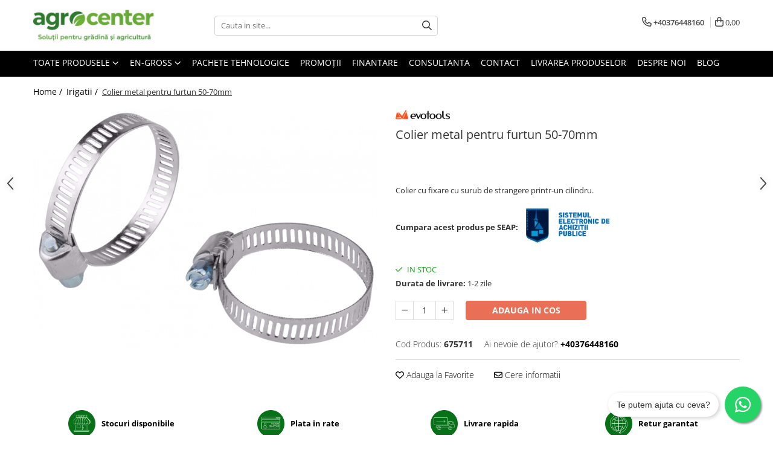

--- FILE ---
content_type: text/html; charset=UTF-8
request_url: https://www.agrocenter.ro/irigatii/colier-metal-pentru-furtun-50-70mm.html
body_size: 39660
content:
<!DOCTYPE html>

<html lang="ro-ro">

	<head>
		<meta charset="UTF-8">

		<script src="https://gomagcdn.ro/themes/fashion/js/lazysizes.min.js?v=10211316-4.243" async=""></script>

		<script>
			function g_js(callbk){typeof callbk === 'function' ? window.addEventListener("DOMContentLoaded", callbk, false) : false;}
		</script>

					<link rel="icon" sizes="48x48" href="https://gomagcdn.ro/domains/agrocenter.ro/files/favicon/favicon3811.png">
			<link rel="apple-touch-icon" sizes="180x180" href="https://gomagcdn.ro/domains/agrocenter.ro/files/favicon/favicon3811.png">
		
		<style>
			/*body.loading{overflow:hidden;}
			body.loading #wrapper{opacity: 0;visibility: hidden;}
			body #wrapper{opacity: 1;visibility: visible;transition:all .1s ease-out;}*/

			.main-header .main-menu{min-height:43px;}
			.-g-hide{visibility:hidden;opacity:0;}

					</style>
					<link rel="preconnect" href="https://fonts.googleapis.com" >
					<link rel="preconnect" href="https://fonts.gstatic.com" crossorigin>
		
		<link rel="preconnect" href="https://gomagcdn.ro"><link rel="dns-prefetch" href="https://fonts.googleapis.com" /><link rel="dns-prefetch" href="https://fonts.gstatic.com" /><link rel="dns-prefetch" href="https://connect.facebook.net" /><link rel="dns-prefetch" href="https://www.facebook.com" /><link rel="dns-prefetch" href="https://www.googletagmanager.com" /><link rel="dns-prefetch" href="https://static.hotjar.com" />

					<link rel="preload" as="image" href="https://gomagcdn.ro/domains/agrocenter.ro/files/product/large/colier-metal-pentru-furtun-50-70mm-310331.png"   >
					<link rel="preload" as="style" href="https://fonts.googleapis.com/css2?family=Jost:wght@200;300;400;500;600;700&display=swap" fetchpriority="high" onload="this.onload=null;this.rel='stylesheet'" crossorigin>
		
		<link rel="preload" href="https://gomagcdn.ro/themes/fashion/js/plugins.js?v=10211316-4.243" as="script">

		
					<link rel="preload" href="https://www.agrocenter.ro/theme/default.js?v=41766494622" as="script">
				
		<link rel="preload" href="https://gomagcdn.ro/themes/fashion/js/dev.js?v=10211316-4.243" as="script">

					<noscript>
				<link rel="stylesheet" href="https://fonts.googleapis.com/css2?family=Jost:wght@200;300;400;500;600;700&display=swap">
			</noscript>
		
					<link rel="stylesheet" href="https://gomagcdn.ro/themes/fashion/css/main-min-v2.css?v=10211316-4.243-1" data-values='{"blockScripts": "1"}'>
		
					<link rel="stylesheet" href="https://www.agrocenter.ro/theme/default.css?v=41766494622">
		
						<link rel="stylesheet" href="https://gomagcdn.ro/themes/fashion/css/dev-style.css?v=10211316-4.243-1">
		
		
		
		<link rel="alternate" hreflang="x-default" href="https://www.agrocenter.ro/irigatii/colier-metal-pentru-furtun-50-70mm.html">
									<!-- Google tag (gtag.js) -->
<script async src="https://www.googletagmanager.com/gtag/js?id=AW-430798875"></script>
<script>
  window.dataLayer = window.dataLayer || [];
  function gtag(){dataLayer.push(arguments);}
  gtag('js', new Date());

  gtag('config', 'AW-430798875');
</script><!-- Google Tag Manager -->
<script>(function(w,d,s,l,i){w[l]=w[l]||[];w[l].push({'gtm.start':
new Date().getTime(),event:'gtm.js'});var f=d.getElementsByTagName(s)[0],
j=d.createElement(s),dl=l!='dataLayer'?'&l='+l:'';j.async=true;j.src=
'https://www.googletagmanager.com/gtm.js?id='+i+dl;f.parentNode.insertBefore(j,f);
})(window,document,'script','dataLayer','GTM-MRM5MGF');</script>
<!-- End Google Tag Manager -->					
		<meta name="expires" content="never">
		<meta name="revisit-after" content="1 days">
					<meta name="author" content="Gomag">
				<title>Colier metal pentru furtun 50-70mm</title>


					<meta name="robots" content="index,follow" />
						
		<meta name="description" content="Colier zimtat fabricat din otel zincat, cu surub de strangere printr-un cilindru de fixare. Se utilizeaza in gradinarit si la irigatii. 
Diametrul minim - 50 mm
Diametrul maxim - 70 mm">
		<meta class="viewport" name="viewport" content="width=device-width, initial-scale=1.0, user-scalable=no">
							<meta property="og:description" content="Colier cu fixare cu surub de strangere printr-un cilindru. "/>
							<meta property="og:image" content="https://gomagcdn.ro/domains/agrocenter.ro/files/product/large/colier-metal-pentru-furtun-50-70mm-310331.png"/>
															<link rel="canonical" href="https://www.agrocenter.ro/irigatii/colier-metal-pentru-furtun-50-70mm.html" />
			<meta property="og:url" content="https://www.agrocenter.ro/irigatii/colier-metal-pentru-furtun-50-70mm.html"/>
						
		<meta name="distribution" content="Global">
		<meta name="owner" content="www.agrocenter.ro">
		<meta name="publisher" content="www.agrocenter.ro">
		<meta name="rating" content="General">
		<meta name="copyright" content="Copyright www.agrocenter.ro 2026. All rights reserved">
		<link rel="search" href="https://www.agrocenter.ro/opensearch.ro.xml" type="application/opensearchdescription+xml" title="Cautare"/>

		
							<script src="https://gomagcdn.ro/themes/fashion/js/jquery-2.1.4.min.js"></script>
			<script defer src="https://gomagcdn.ro/themes/fashion/js/jquery.autocomplete.js?v=20181023"></script>
			<script src="https://gomagcdn.ro/themes/fashion/js/gomag.config.js?v=10211316-4.243"></script>
			<script src="https://gomagcdn.ro/themes/fashion/js/gomag.js?v=10211316-4.243"></script>
		
													<script>
$.Gomag.bind('User/Data/AffiliateMarketing/HideTrafiLeak', function(event, data){

    $('.whatsappfloat').remove();
});
</script><script>
	var items = [];

	items.push(
		{
			id		:'1750',
			name	:'Colier metal pentru furtun 50-70mm',
			brand	:'EvoTools',
			category:'Irigatii',
			price	:1.5000,
			google_business_vertical: 'retail'
		}
	);

	gtag('event', 'view_item', {
		items: [items],
		currency: "RON",
		value: "1.5000",
		send_to: 'AW-430798875'
	});
		gtag('event', 'page_view', {
		send_to: 'AW-430798875',
		value: 1.5000,
		items: [{
			id: '1750',
			google_business_vertical: 'retail'
		}]
		});
	</script><script>	
	$(document).ready(function(){
		
		$(document).on('click', $GomagConfig.cartSummaryItemRemoveButton, function() {
			var productId = $(this).attr("data-product");
			var productSku = $(this).attr("data-productsku");
			var productPrice = $(this).attr("data-productprice");
			var productQty = $(this).attr("data-qty");
			
			gtag('event', 'remove_from_cart', {
					send_to	: 'AW-430798875',
					value	: parseFloat(productQty) * parseFloat(productPrice),
					items:[{
						id		: productId,
						quantity: productQty,
						price	: productPrice		 
				}]
			})
			
		})
	
		$(document).on('click', $GomagConfig.checkoutItemRemoveButton, function() {
			
			var itemKey = $(this).attr('id').replace('__checkoutItemRemove','');
			var productId = $(this).data("product");
			var productSku = $(this).attr("productsku");
			var productPrice = $(this).attr("productprice");
			var productQty = $('#quantityToAdd_'+itemKey).val();
			
			gtag('event', 'remove_from_cart', {
				send_to	: 'AW-430798875',
				value	: parseFloat(productQty) * parseFloat(productPrice),
				items	:[{
					id		: productId,
					quantity: productQty,
					price	: productPrice
				}]
			})
			
		})
	});		
	
</script>
<!-- Global site tag (gtag.js) - Google Analytics -->
<script async src="https://www.googletagmanager.com/gtag/js?id=G-HG4KKH6B96"></script>
	<script>
 window.dataLayer = window.dataLayer || [];
  function gtag(){dataLayer.push(arguments);}
    var cookieValue = '';
  var name = 'g_c_consent' + "=";
  var decodedCookie = decodeURIComponent(document.cookie);
  var ca = decodedCookie.split(';');
  for(var i = 0; i <ca.length; i++) {
	var c = ca[i];
	while (c.charAt(0) == ' ') {
	  c = c.substring(1);
	}
	if (c.indexOf(name) == 0) {
	  cookieValue = c.substring(name.length, c.length);
	}
  }



if(cookieValue == ''){
	gtag('consent', 'default', {
	  'ad_storage': 'granted',
	  'ad_user_data': 'granted',
	  'ad_personalization': 'granted',
	  'analytics_storage': 'granted',
	  'personalization_storage': 'granted',
	  'functionality_storage': 'granted',
	  'security_storage': 'granted'
	});
	} else if(cookieValue != '-1'){


			gtag('consent', 'default', {
			'ad_storage': 'granted',
			'ad_user_data': 'granted',
			'ad_personalization': 'granted',
			'analytics_storage': 'granted',
			'personalization_storage': 'granted',
			'functionality_storage': 'granted',
			'security_storage': 'granted'
		});
	} else {
	 gtag('consent', 'default', {
		  'ad_storage': 'denied',
		  'ad_user_data': 'denied',
		  'ad_personalization': 'denied',
		  'analytics_storage': 'denied',
			'personalization_storage': 'denied',
			'functionality_storage': 'denied',
			'security_storage': 'denied'
		});

		 }
</script>
<script>

	
  gtag('js', new Date());

 
$.Gomag.bind('Cookie/Policy/Consent/Denied', function(){
	gtag('consent', 'update', {
		  'ad_storage': 'denied',
		  'ad_user_data': 'denied',
		  'ad_personalization': 'denied',
		  'analytics_storage': 'denied',
			'personalization_storage': 'denied',
			'functionality_storage': 'denied',
			'security_storage': 'denied'
		});
		})
$.Gomag.bind('Cookie/Policy/Consent/Granted', function(){
	gtag('consent', 'update', {
		  'ad_storage': 'granted',
		  'ad_user_data': 'granted',
		  'ad_personalization': 'granted',
		  'analytics_storage': 'granted',
			'personalization_storage': 'granted',
			'functionality_storage': 'granted',
			'security_storage': 'granted'
		});
		})
  gtag('config', 'G-HG4KKH6B96', {allow_enhanced_conversions: true });
</script>
<script>
	function gaBuildProductVariant(product)
	{
		let _return = '';
		if(product.version != undefined)
		{
			$.each(product.version, function(i, a){
				_return += (_return == '' ? '' : ', ')+a.value;
			})
		}
		return _return;
	}

</script>
<script>
	$.Gomag.bind('Product/Add/To/Cart/After/Listing', function gaProductAddToCartLV4(event, data) {
		if(data.product !== undefined) {
			var gaProduct = false;
			if(typeof(gaProducts) != 'undefined' && gaProducts[data.product.id] != undefined)
			{
				gaProduct = gaProducts[data.product.id];

			}

			if(gaProduct == false)
			{
				gaProduct = {};
				gaProduct.item_id = data.product.id;
				gaProduct.currency = data.product.currency ? (String(data.product.currency).toLowerCase() == 'lei' ? 'RON' : data.product.currency) : 'RON';
				gaProduct.item_name =  data.product.name ;
				gaProduct.item_variant= gaBuildProductVariant(data.product);
				gaProduct.item_brand = data.product.brand;
				gaProduct.item_category = data.product.category;

			}

			gaProduct.price = parseFloat(data.product.price).toFixed(2);
			gaProduct.quantity = data.product.productQuantity;
			gtag("event", "add_to_cart", {
				currency: gaProduct.currency,
				value: parseFloat(gaProduct.price) * parseFloat(gaProduct.quantity),
				items: [
					gaProduct
				]
			});

		}
	})
	$.Gomag.bind('Product/Add/To/Cart/After/Details', function gaProductAddToCartDV4(event, data){

		if(data.product !== undefined){

			var gaProduct = false;
			if(
				typeof(gaProducts) != 'undefined'
				&&
				gaProducts[data.product.id] != undefined
			)
			{
				var gaProduct = gaProducts[data.product.id];
			}

			if(gaProduct == false)
			{
				gaProduct = {};
				gaProduct.item_id = data.product.id;
				gaProduct.currency = data.product.currency ? (String(data.product.currency).toLowerCase() == 'lei' ? 'RON' : data.product.currency) : 'RON';
				gaProduct.item_name =  data.product.name ;
				gaProduct.item_variant= gaBuildProductVariant(data.product);
				gaProduct.item_brand = data.product.brand;
				gaProduct.item_category = data.product.category;

			}

			gaProduct.price = parseFloat(data.product.price).toFixed(2);
			gaProduct.quantity = data.product.productQuantity;


			gtag("event", "add_to_cart", {
			  currency: gaProduct.currency,
			  value: parseFloat(gaProduct.price) * parseFloat(gaProduct.quantity),
			  items: [
				gaProduct
			  ]
			});
        }

	})
	 $.Gomag.bind('Product/Remove/From/Cart', function gaProductRemovedFromCartV4(event, data){
		var envData = $.Gomag.getEnvData();
		var products = envData.products;

		if(data.data.product !== undefined && products[data.data.product] !== undefined){


			var dataProduct = products[data.data.product];


			gaProduct = {};
			gaProduct.item_id = dataProduct.id;

			gaProduct.item_name =   dataProduct.name ;
			gaProduct.currency = dataProduct.currency ? (String(dataProduct.currency).toLowerCase() == 'lei' ? 'RON' : dataProduct.currency) : 'RON';
			gaProduct.item_category = dataProduct.category;
			gaProduct.item_brand = dataProduct.brand;
			gaProduct.price = parseFloat(dataProduct.price).toFixed(2);
			gaProduct.quantity = data.data.quantity;
			gaProduct.item_variant= gaBuildProductVariant(dataProduct);
			gtag("event", "remove_from_cart", {
			  currency: gaProduct.currency,
			  value: parseFloat(gaProduct.price) * parseFloat(gaProduct.quantity),
			  items: [
				gaProduct
			  ]
			});
        }

	});

	 $.Gomag.bind('Cart/Quantity/Update', function gaCartQuantityUpdateV4(event, data){
		var envData = $.Gomag.getEnvData();
		var products = envData.products;
		if(!data.data.finalQuantity || !data.data.initialQuantity)
		{
			return false;
		}
		var dataProduct = products[data.data.product];
		if(dataProduct == undefined)
		{
			return false;
		}

		gaProduct = {};
		gaProduct.item_id = dataProduct.id;
		gaProduct.currency = dataProduct.currency ? (String(dataProduct.currency).toLowerCase() == 'lei' ? 'RON' : dataProduct.currency) : 'RON';
		gaProduct.item_name =  dataProduct.name ;

		gaProduct.item_category = dataProduct.category;
		gaProduct.item_brand = dataProduct.brand;
		gaProduct.price = parseFloat(dataProduct.price).toFixed(2);
		gaProduct.item_variant= gaBuildProductVariant(dataProduct);
		if(parseFloat(data.data.initialQuantity) < parseFloat(data.data.finalQuantity))
		{
			var quantity = parseFloat(data.data.finalQuantity) - parseFloat(data.data.initialQuantity);
			gaProduct.quantity = quantity;

			gtag("event", "add_to_cart", {
			  currency: gaProduct.currency,
			  value: parseFloat(gaProduct.price) * parseFloat(gaProduct.quantity),
			  items: [
				gaProduct
			  ]
			});
		}
		else if(parseFloat(data.data.initialQuantity) > parseFloat(data.data.finalQuantity))
		{
			var quantity = parseFloat(data.data.initialQuantity) - parseFloat(data.data.finalQuantity);
			gaProduct.quantity = quantity;
			gtag("event", "remove_from_cart", {
			  currency: gaProduct.currency,
			  value: parseFloat(gaProduct.price) * parseFloat(gaProduct.quantity),
			  items: [
				gaProduct
			  ]
			});
		}

	});

</script>
<script>
function gmsc(name, value)
{
	if(value != undefined && value)
	{
		var expires = new Date();
		expires.setTime(expires.getTime() + parseInt(3600*24*1000*90));
		document.cookie = encodeURIComponent(name) + "=" + encodeURIComponent(value) + '; expires='+ expires.toUTCString() + "; path=/";
	}
}
let gmqs = window.location.search;
let gmup = new URLSearchParams(gmqs);
gmsc('g_sc', gmup.get('shop_campaign'));
gmsc('shop_utm_campaign', gmup.get('utm_campaign'));
gmsc('shop_utm_medium', gmup.get('utm_medium'));
gmsc('shop_utm_source', gmup.get('utm_source'));
</script><!-- Facebook Pixel Code -->
				<script>
				!function(f,b,e,v,n,t,s){if(f.fbq)return;n=f.fbq=function(){n.callMethod?
				n.callMethod.apply(n,arguments):n.queue.push(arguments)};if(!f._fbq)f._fbq=n;
				n.push=n;n.loaded=!0;n.version="2.0";n.queue=[];t=b.createElement(e);t.async=!0;
				t.src=v;s=b.getElementsByTagName(e)[0];s.parentNode.insertBefore(t,s)}(window,
				document,"script","//connect.facebook.net/en_US/fbevents.js");

				fbq("init", "1597003850483833");
				fbq("track", "PageView");</script>
				<!-- End Facebook Pixel Code -->
				<script>
				$.Gomag.bind('User/Ajax/Data/Loaded', function(event, data){
					if(data != undefined && data.data != undefined)
					{
						var eventData = data.data;
						if(eventData.facebookUserData != undefined)
						{
							$('body').append(eventData.facebookUserData);
						}
					}
				})
				</script>
				<meta name="facebook-domain-verification" content="nmegq19ulpd08vk6cegvn5ut24d3dd" /><script>
	$.Gomag.bind('Product/Add/To/Cart/After/Listing', function(event, data){
		if(data.product !== undefined){
			gtag('event', 'add_to_cart', {
				send_to	: 'AW-430798875',
				value	: parseFloat(data.product.productQuantity) * parseFloat(data.product.price),
				items	:[{
					id		: data.product.id,
					name	: data.product.name,
					brand	: data.product.brand,
					category: data.product.category,
					quantity: data.product.productQuantity,
					price	: data.product.price
				 
			}]
		   })
        }
	})
	$.Gomag.bind('Product/Add/To/Cart/After/Details', function(event, data){
		
		if(data.product !== undefined){
			gtag('event', 'add_to_cart', {
				send_to: 'AW-430798875',
				value: parseFloat(data.product.productQuantity) * parseFloat(data.product.price),
				items: [{
					id: data.product.id,
					name		: data.product.name,
					brand		: data.product.brand,
					category	: data.product.category,
					quantity	: data.product.productQuantity,
					price		: data.product.price
				}]	
			})
		}
	})
   
</script><!-- Hotjar Tracking Code for https://www.agrocenter.ro -->
<script>
    (function(h,o,t,j,a,r){
        h.hj=h.hj||function(){(h.hj.q=h.hj.q||[]).push(arguments)};
        h._hjSettings={hjid:3484952,hjsv:6};
        a=o.getElementsByTagName('head')[0];
        r=o.createElement('script');r.async=1;
        r.src=t+h._hjSettings.hjid+j+h._hjSettings.hjsv;
        a.appendChild(r);
    })(window,document,'https://static.hotjar.com/c/hotjar-','.js?sv=');
</script> <meta name="google-site-verification" content="jP2PbHudsYZxyG9Gl4lq5_o_rdumwbaPTYlnxnRGWPg" /> <meta name="msvalidate.01" content="B15CBE97E8164B8CE655BB64A44590B2" />					
		
	</head>

	<body class="" style="">

		<script >
			function _addCss(url, attribute, value, loaded){
				var _s = document.createElement('link');
				_s.rel = 'stylesheet';
				_s.href = url;
				_s.type = 'text/css';
				if(attribute)
				{
					_s.setAttribute(attribute, value)
				}
				if(loaded){
					_s.onload = function(){
						var dom = document.getElementsByTagName('body')[0];
						//dom.classList.remove('loading');
					}
				}
				var _st = document.getElementsByTagName('link')[0];
				_st.parentNode.insertBefore(_s, _st);
			}
			//_addCss('https://fonts.googleapis.com/css2?family=Open+Sans:ital,wght@0,300;0,400;0,600;0,700;1,300;1,400&display=swap');
			_addCss('https://gomagcdn.ro/themes/_fonts/Open-Sans.css');

		</script>
		<script>
				/*setTimeout(
				  function()
				  {
				   document.getElementsByTagName('body')[0].classList.remove('loading');
				  }, 1000);*/
		</script>
									<!-- Google Tag Manager (noscript) -->
<noscript><iframe src="https://www.googletagmanager.com/ns.html?id=GTM-MRM5MGF"
height="0" width="0" style="display:none;visibility:hidden"></iframe></noscript>
<!-- End Google Tag Manager (noscript) -->					
					<div id="fb-root"></div>
						<script >
			window.fbAsyncInit = function() {
			FB.init({
			appId : '745447466078565',
			autoLogAppEvents : true,
			xfbml : true,
			version : 'v12.0'
			});
			};
			</script>
			<script async defer crossorigin="anonymous" src="https://connect.facebook.net/ro_RO/sdk.js"></script>
					
		<div id="wrapper">
			<!-- BLOCK:c67465313f9c3c032948e9f899febacb start -->
<div id="_cartSummary" class="hide"></div>

<script >
	$(document).ready(function() {

		$(document).on('keypress', '.-g-input-loader', function(){
			$(this).addClass('-g-input-loading');
		})

		$.Gomag.bind('Product/Add/To/Cart/After', function(eventResponse, properties)
		{
									var data = JSON.parse(properties.data);
			$('.q-cart').html(data.quantity);
			if(parseFloat(data.quantity) > 0)
			{
				$('.q-cart').removeClass('hide');
			}
			else
			{
				$('.q-cart').addClass('hide');
			}
			$('.cartPrice').html(data.subtotal + ' ' + data.currency);
			$('.cartProductCount').html(data.quantity);


		})
		$('#_cartSummary').on('updateCart', function(event, cart) {
			var t = $(this);

			$.get('https://www.agrocenter.ro/cart-update', {
				cart: cart
			}, function(data) {

				$('.q-cart').html(data.quantity);
				if(parseFloat(data.quantity) > 0)
				{
					$('.q-cart').removeClass('hide');
				}
				else
				{
					$('.q-cart').addClass('hide');
				}
				$('.cartPrice').html(data.subtotal + ' ' + data.currency);
				$('.cartProductCount').html(data.quantity);
			}, 'json');
			window.ga = window.ga || function() {
				(ga.q = ga.q || []).push(arguments)
			};
			ga('send', 'event', 'Buton', 'Click', 'Adauga_Cos');
		});

		if(window.gtag_report_conversion) {
			$(document).on("click", 'li.phone-m', function() {
				var phoneNo = $('li.phone-m').children( "a").attr('href');
				gtag_report_conversion(phoneNo);
			});

		}

	});
</script>



<header class="main-header container-bg clearfix" data-block="headerBlock">
	<div class="discount-tape container-h full -g-hide" id="_gomagHellobar"></div>

		
	<div class="top-head-bg container-h full">

		<div class="top-head container-h">
			<div class="row">
				<div class="col-md-3 col-sm-3 col-xs-5 logo-h">
					
	<a href="https://www.agrocenter.ro" id="logo" data-pageId="2">
		<img src="https://gomagcdn.ro/domains/agrocenter.ro/files/company/logo-agrocenter2292.jpeg" fetchpriority="high" class="img-responsive" alt="Agro Center" title="Agro Center" width="200" height="50" style="width:auto;">
	</a>
				</div>
				<div class="col-md-4 col-sm-4 col-xs-7 main search-form-box">
					
<form name="search-form" class="search-form" action="https://www.agrocenter.ro/produse" id="_searchFormMainHeader">

	<input id="_autocompleteSearchMainHeader" name="c" class="input-placeholder -g-input-loader" type="text" placeholder="Cauta in site..." aria-label="Search"  value="">
	<button id="_doSearch" class="search-button" aria-hidden="true">
		<i class="fa fa-search" aria-hidden="true"></i>
	</button>

				<script >
			$(document).ready(function() {

				$('#_autocompleteSearchMainHeader').autocomplete({
					serviceUrl: 'https://www.agrocenter.ro/autocomplete',
					minChars: 2,
					deferRequestBy: 700,
					appendTo: '#_searchFormMainHeader',
					width: parseInt($('#_doSearch').offset().left) - parseInt($('#_autocompleteSearchMainHeader').offset().left),
					formatResult: function(suggestion, currentValue) {
						return suggestion.value;
					},
					onSelect: function(suggestion) {
						$(this).val(suggestion.data);
					},
					onSearchComplete: function(suggestion) {
						$(this).removeClass('-g-input-loading');
					}
				});
				$(document).on('click', '#_doSearch', function(e){
					e.preventDefault();
					if($('#_autocompleteSearchMainHeader').val() != '')
					{
						$('#_searchFormMainHeader').submit();
					}
				})
			});
		</script>
	

</form>
				</div>
				<div class="col-md-5 col-sm-5 acount-section">
					
<ul>
	<li class="search-m hide">
		<a href="#" class="-g-no-url" aria-label="Cauta in site..." data-pageId="">
			<i class="fa fa-search search-open" aria-hidden="true"></i>
			<i style="display:none" class="fa fa-times search-close" aria-hidden="true"></i>
		</a>
	</li>
	<li class="-g-user-icon -g-user-icon-empty">
			
	</li>
	
				<li class="contact-header">
			<a href="tel:+40376448160" aria-label="Contacteaza-ne" data-pageId="3">
				<i class="fa fa-phone" aria-hidden="true"></i>
								<span>+40376448160</span>
			</a>
		</li>
			<li class="wishlist-header hide">
		<a href="https://www.agrocenter.ro/wishlist" aria-label="Wishlist" data-pageId="28">
			<span class="-g-wishlist-product-count -g-hide"></span>
			<i class="fa fa-heart-o" aria-hidden="true"></i>
			<span class="">Favorite</span>
		</a>
	</li>
	<li class="cart-header-btn cart">
		<a class="cart-drop _showCartHeader" href="https://www.agrocenter.ro/cos-de-cumparaturi" aria-label="Cos de cumparaturi">
			<span class="q-cart hide">0</span>
			<i class="fa fa-shopping-bag" aria-hidden="true"></i>
			<span class="count cartPrice">0,00
				
			</span>
		</a>
					<div class="cart-dd  _cartShow cart-closed"></div>
			</li>

	</ul>

	<script>
		$(document).ready(function() {
			//Cart
							$('.cart').mouseenter(function() {
					$.Gomag.showCartSummary('div._cartShow');
				}).mouseleave(function() {
					$.Gomag.hideCartSummary('div._cartShow');
					$('div._cartShow').removeClass('cart-open');
				});
						$(document).on('click', '.dropdown-toggle', function() {
				window.location = $(this).attr('href');
			})
		})
	</script>

				</div>
			</div>
		</div>
	</div>


<div id="navigation">
	<nav id="main-menu" class="main-menu container-h full clearfix">
		<a href="#" class="menu-trg -g-no-url" title="Produse">
			<span>&nbsp;</span>
		</a>
		
<div class="container-h nav-menu-hh clearfix">

	<!-- BASE MENU -->
	<ul class="
			nav-menu base-menu
			
			
		">

		<li class="all-product-button menu-drop">
			<a class="" href="#mm-2">Toate Produsele <i class="fa fa-angle-down"></i></a>
			<div class="menu-dd">
				

	<ul class="FH">
			
		<li class="ifDrop __GomagMM ">
							<a
					href="https://www.agrocenter.ro/seminte-de-legume"
					class="  "
					rel="  "
					
					title="Seminte de legume"
					data-Gomag=''
					data-block-name="mainMenuD0"
					data-pageId= "80"
					data-block="mainMenuD">
											<span class="list">Seminte de legume</span>
						<i class="fa fa-angle-right"></i>
				</a>

										<ul class="drop-list clearfix w100">
															<li class="image">
																	</li>
																																						<li class="fl">
										<div class="col">
											<p class="title">
												<a
												href="https://www.agrocenter.ro/ardei"
												class="title    "
												rel="  "
												
												title="Ardei"
												data-Gomag=''
												data-block-name="mainMenuD1"
												data-block="mainMenuD"
												data-pageId= "80"
												>
																										Ardei
												</a>
											</p>
																						
										</div>
									</li>
																																<li class="fl">
										<div class="col">
											<p class="title">
												<a
												href="https://www.agrocenter.ro/broccoli"
												class="title    "
												rel="  "
												
												title="Broccoli"
												data-Gomag=''
												data-block-name="mainMenuD1"
												data-block="mainMenuD"
												data-pageId= "80"
												>
																										Broccoli
												</a>
											</p>
																						
										</div>
									</li>
																																<li class="fl">
										<div class="col">
											<p class="title">
												<a
												href="https://www.agrocenter.ro/castraveti"
												class="title    "
												rel="  "
												
												title="Castraveti"
												data-Gomag=''
												data-block-name="mainMenuD1"
												data-block="mainMenuD"
												data-pageId= "80"
												>
																										Castraveti
												</a>
											</p>
																						
										</div>
									</li>
																																<li class="fl">
										<div class="col">
											<p class="title">
												<a
												href="https://www.agrocenter.ro/ceapa"
												class="title    "
												rel="  "
												
												title="Ceapa"
												data-Gomag=''
												data-block-name="mainMenuD1"
												data-block="mainMenuD"
												data-pageId= "80"
												>
																										Ceapa
												</a>
											</p>
																						
										</div>
									</li>
																																<li class="fl">
										<div class="col">
											<p class="title">
												<a
												href="https://www.agrocenter.ro/conopida"
												class="title    "
												rel="  "
												
												title="Conopida"
												data-Gomag=''
												data-block-name="mainMenuD1"
												data-block="mainMenuD"
												data-pageId= "80"
												>
																										Conopida
												</a>
											</p>
																						
										</div>
									</li>
																																<li class="fl">
										<div class="col">
											<p class="title">
												<a
												href="https://www.agrocenter.ro/dovleac"
												class="title    "
												rel="  "
												
												title="Dovleac"
												data-Gomag=''
												data-block-name="mainMenuD1"
												data-block="mainMenuD"
												data-pageId= "80"
												>
																										Dovleac
												</a>
											</p>
																						
										</div>
									</li>
																																<li class="fl">
										<div class="col">
											<p class="title">
												<a
												href="https://www.agrocenter.ro/dovlecel"
												class="title    "
												rel="  "
												
												title="Dovlecel"
												data-Gomag=''
												data-block-name="mainMenuD1"
												data-block="mainMenuD"
												data-pageId= "80"
												>
																										Dovlecel
												</a>
											</p>
																						
										</div>
									</li>
																																<li class="fl">
										<div class="col">
											<p class="title">
												<a
												href="https://www.agrocenter.ro/fasole"
												class="title    "
												rel="  "
												
												title="Fasole"
												data-Gomag=''
												data-block-name="mainMenuD1"
												data-block="mainMenuD"
												data-pageId= "80"
												>
																										Fasole
												</a>
											</p>
																						
										</div>
									</li>
																																<li class="fl">
										<div class="col">
											<p class="title">
												<a
												href="https://www.agrocenter.ro/mazare"
												class="title    "
												rel="  "
												
												title="Mazare"
												data-Gomag=''
												data-block-name="mainMenuD1"
												data-block="mainMenuD"
												data-pageId= "80"
												>
																										Mazare
												</a>
											</p>
																						
										</div>
									</li>
																																<li class="fl">
										<div class="col">
											<p class="title">
												<a
												href="https://www.agrocenter.ro/pepene-galben"
												class="title    "
												rel="  "
												
												title="Pepene galben"
												data-Gomag=''
												data-block-name="mainMenuD1"
												data-block="mainMenuD"
												data-pageId= "80"
												>
																										Pepene galben
												</a>
											</p>
																						
										</div>
									</li>
																																<li class="fl">
										<div class="col">
											<p class="title">
												<a
												href="https://www.agrocenter.ro/pepene-verde"
												class="title    "
												rel="  "
												
												title="Pepene verde"
												data-Gomag=''
												data-block-name="mainMenuD1"
												data-block="mainMenuD"
												data-pageId= "80"
												>
																										Pepene verde
												</a>
											</p>
																						
										</div>
									</li>
																																<li class="fl">
										<div class="col">
											<p class="title">
												<a
												href="https://www.agrocenter.ro/porumb-dulce"
												class="title    "
												rel="  "
												
												title="Porumb dulce"
												data-Gomag=''
												data-block-name="mainMenuD1"
												data-block="mainMenuD"
												data-pageId= "80"
												>
																										Porumb dulce
												</a>
											</p>
																						
										</div>
									</li>
																																<li class="fl">
										<div class="col">
											<p class="title">
												<a
												href="https://www.agrocenter.ro/ridichi"
												class="title    "
												rel="  "
												
												title="Ridichi"
												data-Gomag=''
												data-block-name="mainMenuD1"
												data-block="mainMenuD"
												data-pageId= "80"
												>
																										Ridichi
												</a>
											</p>
																						
										</div>
									</li>
																																<li class="fl">
										<div class="col">
											<p class="title">
												<a
												href="https://www.agrocenter.ro/salata"
												class="title    "
												rel="  "
												
												title="Salata"
												data-Gomag=''
												data-block-name="mainMenuD1"
												data-block="mainMenuD"
												data-pageId= "80"
												>
																										Salata
												</a>
											</p>
																						
										</div>
									</li>
																																<li class="fl">
										<div class="col">
											<p class="title">
												<a
												href="https://www.agrocenter.ro/spanac"
												class="title    "
												rel="  "
												
												title="Spanac"
												data-Gomag=''
												data-block-name="mainMenuD1"
												data-block="mainMenuD"
												data-pageId= "80"
												>
																										Spanac
												</a>
											</p>
																						
										</div>
									</li>
																																<li class="fl">
										<div class="col">
											<p class="title">
												<a
												href="https://www.agrocenter.ro/telina"
												class="title    "
												rel="  "
												
												title="Telina"
												data-Gomag=''
												data-block-name="mainMenuD1"
												data-block="mainMenuD"
												data-pageId= "80"
												>
																										Telina
												</a>
											</p>
																						
										</div>
									</li>
																																<li class="fl">
										<div class="col">
											<p class="title">
												<a
												href="https://www.agrocenter.ro/tomate"
												class="title    "
												rel="  "
												
												title="Tomate"
												data-Gomag=''
												data-block-name="mainMenuD1"
												data-block="mainMenuD"
												data-pageId= "80"
												>
																										Tomate
												</a>
											</p>
																						
										</div>
									</li>
																																<li class="fl">
										<div class="col">
											<p class="title">
												<a
												href="https://www.agrocenter.ro/varza"
												class="title    "
												rel="  "
												
												title="Varza"
												data-Gomag=''
												data-block-name="mainMenuD1"
												data-block="mainMenuD"
												data-pageId= "80"
												>
																										Varza
												</a>
											</p>
																						
										</div>
									</li>
																																<li class="fl">
										<div class="col">
											<p class="title">
												<a
												href="https://www.agrocenter.ro/vinete"
												class="title    "
												rel="  "
												
												title="Vinete"
												data-Gomag=''
												data-block-name="mainMenuD1"
												data-block="mainMenuD"
												data-pageId= "80"
												>
																										Vinete
												</a>
											</p>
																						
										</div>
									</li>
																																<li class="fl">
										<div class="col">
											<p class="title">
												<a
												href="https://www.agrocenter.ro/fragute"
												class="title    "
												rel="  "
												
												title="fragute"
												data-Gomag=''
												data-block-name="mainMenuD1"
												data-block="mainMenuD"
												data-pageId= "80"
												>
																										fragute
												</a>
											</p>
																						
										</div>
									</li>
																																<li class="fl">
										<div class="col">
											<p class="title">
												<a
												href="https://www.agrocenter.ro/gogosar-"
												class="title    "
												rel="  "
												
												title="gogosar"
												data-Gomag=''
												data-block-name="mainMenuD1"
												data-block="mainMenuD"
												data-pageId= "80"
												>
																										gogosar
												</a>
											</p>
																						
										</div>
									</li>
																																<li class="fl">
										<div class="col">
											<p class="title">
												<a
												href="https://www.agrocenter.ro/gulii"
												class="title    "
												rel="  "
												
												title="Gulii"
												data-Gomag=''
												data-block-name="mainMenuD1"
												data-block="mainMenuD"
												data-pageId= "80"
												>
																										Gulii
												</a>
											</p>
																						
										</div>
									</li>
																																<li class="fl">
										<div class="col">
											<p class="title">
												<a
												href="https://www.agrocenter.ro/leustean"
												class="title    "
												rel="  "
												
												title="leustean"
												data-Gomag=''
												data-block-name="mainMenuD1"
												data-block="mainMenuD"
												data-pageId= "80"
												>
																										leustean
												</a>
											</p>
																						
										</div>
									</li>
																																<li class="fl">
										<div class="col">
											<p class="title">
												<a
												href="https://www.agrocenter.ro/morcov"
												class="title    "
												rel="  "
												
												title="Morcov"
												data-Gomag=''
												data-block-name="mainMenuD1"
												data-block="mainMenuD"
												data-pageId= "80"
												>
																										Morcov
												</a>
											</p>
																						
										</div>
									</li>
																																<li class="fl">
										<div class="col">
											<p class="title">
												<a
												href="https://www.agrocenter.ro/pastarnac"
												class="title    "
												rel="  "
												
												title="Pastarnac"
												data-Gomag=''
												data-block-name="mainMenuD1"
												data-block="mainMenuD"
												data-pageId= "80"
												>
																										Pastarnac
												</a>
											</p>
																						
										</div>
									</li>
																																<li class="fl">
										<div class="col">
											<p class="title">
												<a
												href="https://www.agrocenter.ro/patrunjel"
												class="title    "
												rel="  "
												
												title="patrunjel"
												data-Gomag=''
												data-block-name="mainMenuD1"
												data-block="mainMenuD"
												data-pageId= "80"
												>
																										patrunjel
												</a>
											</p>
																						
										</div>
									</li>
																																<li class="fl">
										<div class="col">
											<p class="title">
												<a
												href="https://www.agrocenter.ro/sfecla"
												class="title    "
												rel="  "
												
												title="sfecla"
												data-Gomag=''
												data-block-name="mainMenuD1"
												data-block="mainMenuD"
												data-pageId= "80"
												>
																										sfecla
												</a>
											</p>
																						
										</div>
									</li>
																													</ul>
									
		</li>
		
		<li class="ifDrop __GomagMM ">
								<a
						href="https://www.agrocenter.ro/seminte-plante-aromatice"
						class="    "
						rel="  "
						
						title="Seminte plante aromatice"
						data-Gomag=''
						data-block-name="mainMenuD0"  data-block="mainMenuD" data-pageId= "80">
												<span class="list">Seminte plante aromatice</span>
					</a>
				
		</li>
		
		<li class="ifDrop __GomagMM ">
							<a
					href="https://www.agrocenter.ro/seminte-cereale"
					class="  "
					rel="  "
					
					title="Seminte cereale"
					data-Gomag=''
					data-block-name="mainMenuD0"
					data-pageId= "80"
					data-block="mainMenuD">
											<span class="list">Seminte cereale</span>
						<i class="fa fa-angle-right"></i>
				</a>

										<ul class="drop-list clearfix w100">
															<li class="image">
																	</li>
																																						<li class="fl">
										<div class="col">
											<p class="title">
												<a
												href="https://www.agrocenter.ro/porumb"
												class="title    "
												rel="  "
												
												title="Porumb"
												data-Gomag=''
												data-block-name="mainMenuD1"
												data-block="mainMenuD"
												data-pageId= "80"
												>
																										Porumb
												</a>
											</p>
																						
										</div>
									</li>
																																<li class="fl">
										<div class="col">
											<p class="title">
												<a
												href="https://www.agrocenter.ro/cereale-paioase"
												class="title    "
												rel="  "
												
												title="Cereale paioase"
												data-Gomag=''
												data-block-name="mainMenuD1"
												data-block="mainMenuD"
												data-pageId= "80"
												>
																										Cereale paioase
												</a>
											</p>
																						
										</div>
									</li>
																																<li class="fl">
										<div class="col">
											<p class="title">
												<a
												href="https://www.agrocenter.ro/floarea-soarelui"
												class="title    "
												rel="  "
												
												title="Floarea-Soarelui"
												data-Gomag=''
												data-block-name="mainMenuD1"
												data-block="mainMenuD"
												data-pageId= "80"
												>
																										Floarea-Soarelui
												</a>
											</p>
																						
										</div>
									</li>
																													</ul>
									
		</li>
		
		<li class="ifDrop __GomagMM ">
								<a
						href="https://www.agrocenter.ro/seminte-plante-furajere"
						class="    "
						rel="  "
						
						title="Seminte plante furajere"
						data-Gomag=''
						data-block-name="mainMenuD0"  data-block="mainMenuD" data-pageId= "80">
												<span class="list">Seminte plante furajere</span>
					</a>
				
		</li>
		
		<li class="ifDrop __GomagMM ">
								<a
						href="https://www.agrocenter.ro/seminte-si-bulbi-de-flori"
						class="    "
						rel="  "
						
						title="Seminte si bulbi de flori"
						data-Gomag=''
						data-block-name="mainMenuD0"  data-block="mainMenuD" data-pageId= "80">
												<span class="list">Seminte si bulbi de flori</span>
					</a>
				
		</li>
		
		<li class="ifDrop __GomagMM ">
								<a
						href="https://www.agrocenter.ro/seminte-de-gazon"
						class="    "
						rel="  "
						
						title="Seminte de gazon"
						data-Gomag=''
						data-block-name="mainMenuD0"  data-block="mainMenuD" data-pageId= "80">
												<span class="list">Seminte de gazon</span>
					</a>
				
		</li>
		
		<li class="ifDrop __GomagMM ">
								<a
						href="https://www.agrocenter.ro/substraturi"
						class="    "
						rel="  "
						
						title="Turba si Substraturi"
						data-Gomag=''
						data-block-name="mainMenuD0"  data-block="mainMenuD" data-pageId= "80">
												<span class="list">Turba si Substraturi</span>
					</a>
				
		</li>
		
		<li class="ifDrop __GomagMM ">
							<a
					href="https://www.agrocenter.ro/ingrasaminte"
					class="  "
					rel="  "
					
					title="Ingrasaminte"
					data-Gomag=''
					data-block-name="mainMenuD0"
					data-pageId= "80"
					data-block="mainMenuD">
											<span class="list">Ingrasaminte</span>
						<i class="fa fa-angle-right"></i>
				</a>

										<ul class="drop-list clearfix w100">
															<li class="image">
																	</li>
																																						<li class="fl">
										<div class="col">
											<p class="title">
												<a
												href="https://www.agrocenter.ro/ingrasaminte-bio"
												class="title    "
												rel="  "
												
												title="Ingrasaminte BIO"
												data-Gomag=''
												data-block-name="mainMenuD1"
												data-block="mainMenuD"
												data-pageId= "80"
												>
																										Ingrasaminte BIO
												</a>
											</p>
																						
										</div>
									</li>
																																<li class="fl">
										<div class="col">
											<p class="title">
												<a
												href="https://www.agrocenter.ro/preparate-biologice"
												class="title    "
												rel="  "
												
												title="Preparate biologice"
												data-Gomag=''
												data-block-name="mainMenuD1"
												data-block="mainMenuD"
												data-pageId= "80"
												>
																										Preparate biologice
												</a>
											</p>
																						
										</div>
									</li>
																																<li class="fl">
										<div class="col">
											<p class="title">
												<a
												href="https://www.agrocenter.ro/biostimulatori"
												class="title    "
												rel="  "
												
												title="Biostimulatori"
												data-Gomag=''
												data-block-name="mainMenuD1"
												data-block="mainMenuD"
												data-pageId= "80"
												>
																										Biostimulatori
												</a>
											</p>
																						
										</div>
									</li>
																																<li class="fl">
										<div class="col">
											<p class="title">
												<a
												href="https://www.agrocenter.ro/ingrasaminte-cu-eliberare-lenta"
												class="title    "
												rel="  "
												
												title="Ingrasaminte pentru gazon si plante ornamentale"
												data-Gomag=''
												data-block-name="mainMenuD1"
												data-block="mainMenuD"
												data-pageId= "80"
												>
																										Ingrasaminte pentru gazon si plante ornamentale
												</a>
											</p>
																						
										</div>
									</li>
																																<li class="fl">
										<div class="col">
											<p class="title">
												<a
												href="https://www.agrocenter.ro/ingrasaminte-de-baza"
												class="title    "
												rel="  "
												
												title="Ingrasaminte de baza"
												data-Gomag=''
												data-block-name="mainMenuD1"
												data-block="mainMenuD"
												data-pageId= "80"
												>
																										Ingrasaminte de baza
												</a>
											</p>
																						
										</div>
									</li>
																																<li class="fl">
										<div class="col">
											<p class="title">
												<a
												href="https://www.agrocenter.ro/ingrasaminte-lichide"
												class="title    "
												rel="  "
												
												title="Ingrasaminte lichide"
												data-Gomag=''
												data-block-name="mainMenuD1"
												data-block="mainMenuD"
												data-pageId= "80"
												>
																										Ingrasaminte lichide
												</a>
											</p>
																						
										</div>
									</li>
																																<li class="fl">
										<div class="col">
											<p class="title">
												<a
												href="https://www.agrocenter.ro/ingrasaminte-solubile"
												class="title    "
												rel="  "
												
												title="Ingrasaminte solubile"
												data-Gomag=''
												data-block-name="mainMenuD1"
												data-block="mainMenuD"
												data-pageId= "80"
												>
																										Ingrasaminte solubile
												</a>
											</p>
																						
										</div>
									</li>
																													</ul>
									
		</li>
		
		<li class="ifDrop __GomagMM ">
								<a
						href="https://www.agrocenter.ro/alveole-tavi-si-ghivece"
						class="    "
						rel="  "
						
						title="Alveole, tavi si ghivece"
						data-Gomag=''
						data-block-name="mainMenuD0"  data-block="mainMenuD" data-pageId= "80">
												<span class="list">Alveole, tavi si ghivece</span>
					</a>
				
		</li>
		
		<li class="ifDrop __GomagMM ">
								<a
						href="https://www.agrocenter.ro/folii-pentru-agricultura"
						class="    "
						rel="  "
						
						title="Folii si plase agricole"
						data-Gomag=''
						data-block-name="mainMenuD0"  data-block="mainMenuD" data-pageId= "80">
												<span class="list">Folii si plase agricole</span>
					</a>
				
		</li>
		
		<li class="ifDrop __GomagMM ">
								<a
						href="https://www.agrocenter.ro/materiale-pentru-solarii"
						class="    "
						rel="  "
						
						title="Materiale pentru solarii"
						data-Gomag=''
						data-block-name="mainMenuD0"  data-block="mainMenuD" data-pageId= "80">
												<span class="list">Materiale pentru solarii</span>
					</a>
				
		</li>
		
		<li class="ifDrop __GomagMM ">
							<a
					href="https://www.agrocenter.ro/irigatii"
					class="  "
					rel="  "
					
					title="Irigatii"
					data-Gomag=''
					data-block-name="mainMenuD0"
					data-pageId= "80"
					data-block="mainMenuD">
											<span class="list">Irigatii</span>
						<i class="fa fa-angle-right"></i>
				</a>

										<ul class="drop-list clearfix w100">
															<li class="image">
																	</li>
																																						<li class="fl">
										<div class="col">
											<p class="title">
												<a
												href="https://www.agrocenter.ro/conducta-apa"
												class="title    "
												rel="  "
												
												title="Conducta apa"
												data-Gomag=''
												data-block-name="mainMenuD1"
												data-block="mainMenuD"
												data-pageId= "80"
												>
																										Conducta apa
												</a>
											</p>
																						
										</div>
									</li>
																																<li class="fl">
										<div class="col">
											<p class="title">
												<a
												href="https://www.agrocenter.ro/banda-de-picurare"
												class="title    "
												rel="  "
												
												title="Banda de picurare"
												data-Gomag=''
												data-block-name="mainMenuD1"
												data-block="mainMenuD"
												data-pageId= "80"
												>
																										Banda de picurare
												</a>
											</p>
																						
										</div>
									</li>
																																<li class="fl">
										<div class="col">
											<p class="title">
												<a
												href="https://www.agrocenter.ro/tub-picurare"
												class="title    "
												rel="  "
												
												title="Tub picurare"
												data-Gomag=''
												data-block-name="mainMenuD1"
												data-block="mainMenuD"
												data-pageId= "80"
												>
																										Tub picurare
												</a>
											</p>
																						
										</div>
									</li>
																																<li class="fl">
										<div class="col">
											<p class="title">
												<a
												href="https://www.agrocenter.ro/accesorii-pentru-irigatii"
												class="title    "
												rel="  "
												
												title="Accesorii pentru irigatii"
												data-Gomag=''
												data-block-name="mainMenuD1"
												data-block="mainMenuD"
												data-pageId= "80"
												>
																										Accesorii pentru irigatii
												</a>
											</p>
																						
										</div>
									</li>
																																<li class="fl">
										<div class="col">
											<p class="title">
												<a
												href="https://www.agrocenter.ro/furtun-gradina"
												class="title    "
												rel="  "
												
												title="Furtun gradina"
												data-Gomag=''
												data-block-name="mainMenuD1"
												data-block="mainMenuD"
												data-pageId= "80"
												>
																										Furtun gradina
												</a>
											</p>
																						
										</div>
									</li>
																																<li class="fl">
										<div class="col">
											<p class="title">
												<a
												href="https://www.agrocenter.ro/filtre"
												class="title    "
												rel="  "
												
												title="Filtre"
												data-Gomag=''
												data-block-name="mainMenuD1"
												data-block="mainMenuD"
												data-pageId= "80"
												>
																										Filtre
												</a>
											</p>
																						
										</div>
									</li>
																													</ul>
									
		</li>
		
		<li class="ifDrop __GomagMM ">
							<a
					href="https://www.agrocenter.ro/fitofarmaceutice"
					class="  "
					rel="  "
					
					title="Fitofarmaceutice"
					data-Gomag=''
					data-block-name="mainMenuD0"
					data-pageId= "80"
					data-block="mainMenuD">
											<span class="list">Fitofarmaceutice</span>
						<i class="fa fa-angle-right"></i>
				</a>

										<ul class="drop-list clearfix w100">
															<li class="image">
																	</li>
																																						<li class="fl">
										<div class="col">
											<p class="title">
												<a
												href="https://www.agrocenter.ro/adjuvanti"
												class="title    "
												rel="  "
												
												title="Adjuvanti"
												data-Gomag=''
												data-block-name="mainMenuD1"
												data-block="mainMenuD"
												data-pageId= "80"
												>
																										Adjuvanti
												</a>
											</p>
																						
										</div>
									</li>
																																<li class="fl">
										<div class="col">
											<p class="title">
												<a
												href="https://www.agrocenter.ro/erbicide"
												class="title    "
												rel="  "
												
												title="Erbicide"
												data-Gomag=''
												data-block-name="mainMenuD1"
												data-block="mainMenuD"
												data-pageId= "80"
												>
																										Erbicide
												</a>
											</p>
																						
										</div>
									</li>
																																<li class="fl">
										<div class="col">
											<p class="title">
												<a
												href="https://www.agrocenter.ro/fungicide"
												class="title    "
												rel="  "
												
												title="Fungicide"
												data-Gomag=''
												data-block-name="mainMenuD1"
												data-block="mainMenuD"
												data-pageId= "80"
												>
																										Fungicide
												</a>
											</p>
																						
										</div>
									</li>
																																<li class="fl">
										<div class="col">
											<p class="title">
												<a
												href="https://www.agrocenter.ro/insecticide"
												class="title    "
												rel="  "
												
												title="Insecticide"
												data-Gomag=''
												data-block-name="mainMenuD1"
												data-block="mainMenuD"
												data-pageId= "80"
												>
																										Insecticide
												</a>
											</p>
																						
										</div>
									</li>
																																<li class="fl">
										<div class="col">
											<p class="title">
												<a
												href="https://www.agrocenter.ro/tratament-seminte"
												class="title    "
												rel="  "
												
												title="Tratament seminte"
												data-Gomag=''
												data-block-name="mainMenuD1"
												data-block="mainMenuD"
												data-pageId= "80"
												>
																										Tratament seminte
												</a>
											</p>
																						
										</div>
									</li>
																																<li class="fl">
										<div class="col">
											<p class="title">
												<a
												href="https://www.agrocenter.ro/capcane-insecte"
												class="title    "
												rel="  "
												
												title="Capcane insecte"
												data-Gomag=''
												data-block-name="mainMenuD1"
												data-block="mainMenuD"
												data-pageId= "80"
												>
																										Capcane insecte
												</a>
											</p>
																						
										</div>
									</li>
																																<li class="fl">
										<div class="col">
											<p class="title">
												<a
												href="https://www.agrocenter.ro/dezinfectant-de-sol"
												class="title    "
												rel="  "
												
												title="Dezinfectant de sol"
												data-Gomag=''
												data-block-name="mainMenuD1"
												data-block="mainMenuD"
												data-pageId= "80"
												>
																										Dezinfectant de sol
												</a>
											</p>
																						
										</div>
									</li>
																													</ul>
									
		</li>
		
		<li class="ifDrop __GomagMM ">
								<a
						href="https://www.agrocenter.ro/culturi-bio"
						class="    "
						rel="  "
						
						title="Culturi BIO"
						data-Gomag=''
						data-block-name="mainMenuD0"  data-block="mainMenuD" data-pageId= "80">
												<span class="list">Culturi BIO</span>
					</a>
				
		</li>
		
		<li class="ifDrop __GomagMM ">
								<a
						href="https://www.agrocenter.ro/pompe-de-apa-si-hidrofoare"
						class="    "
						rel="  "
						
						title="Pompe de apa si hidrofoare"
						data-Gomag=''
						data-block-name="mainMenuD0"  data-block="mainMenuD" data-pageId= "80">
												<span class="list">Pompe de apa si hidrofoare</span>
					</a>
				
		</li>
		
		<li class="ifDrop __GomagMM ">
							<a
					href="https://www.agrocenter.ro/unelte-si-masini-pentru-gradinarit"
					class="  "
					rel="  "
					
					title="Unelte si masini pentru gradinarit"
					data-Gomag=''
					data-block-name="mainMenuD0"
					data-pageId= "80"
					data-block="mainMenuD">
											<span class="list">Unelte si masini pentru gradinarit</span>
						<i class="fa fa-angle-right"></i>
				</a>

										<ul class="drop-list clearfix w100">
															<li class="image">
																	</li>
																																						<li class="fl">
										<div class="col">
											<p class="title">
												<a
												href="https://www.agrocenter.ro/atomizoare-si-pulverizatoare"
												class="title    "
												rel="  "
												
												title="Atomizoare si pulverizatoare"
												data-Gomag=''
												data-block-name="mainMenuD1"
												data-block="mainMenuD"
												data-pageId= "80"
												>
																										Atomizoare si pulverizatoare
												</a>
											</p>
																						
										</div>
									</li>
																																<li class="fl">
										<div class="col">
											<p class="title">
												<a
												href="https://www.agrocenter.ro/drujbe"
												class="title    "
												rel="  "
												
												title="Drujbe"
												data-Gomag=''
												data-block-name="mainMenuD1"
												data-block="mainMenuD"
												data-pageId= "80"
												>
																										Drujbe
												</a>
											</p>
																						
										</div>
									</li>
																																<li class="fl">
										<div class="col">
											<p class="title">
												<a
												href="https://www.agrocenter.ro/lubrifianti"
												class="title    "
												rel="  "
												
												title="Lubrifianti"
												data-Gomag=''
												data-block-name="mainMenuD1"
												data-block="mainMenuD"
												data-pageId= "80"
												>
																										Lubrifianti
												</a>
											</p>
																						
										</div>
									</li>
																																<li class="fl">
										<div class="col">
											<p class="title">
												<a
												href="https://www.agrocenter.ro/masini-de-tuns-iarba"
												class="title    "
												rel="  "
												
												title="Masini de tuns iarba"
												data-Gomag=''
												data-block-name="mainMenuD1"
												data-block="mainMenuD"
												data-pageId= "80"
												>
																										Masini de tuns iarba
												</a>
											</p>
																						
										</div>
									</li>
																																<li class="fl">
										<div class="col">
											<p class="title">
												<a
												href="https://www.agrocenter.ro/motocultoare"
												class="title    "
												rel="  "
												
												title="Motocultoare"
												data-Gomag=''
												data-block-name="mainMenuD1"
												data-block="mainMenuD"
												data-pageId= "80"
												>
																										Motocultoare
												</a>
											</p>
																						
										</div>
									</li>
																																<li class="fl">
										<div class="col">
											<p class="title">
												<a
												href="https://www.agrocenter.ro/roabe"
												class="title    "
												rel="  "
												
												title="Roabe"
												data-Gomag=''
												data-block-name="mainMenuD1"
												data-block="mainMenuD"
												data-pageId= "80"
												>
																										Roabe
												</a>
											</p>
																						
										</div>
									</li>
																																<li class="fl">
										<div class="col">
											<p class="title">
												<a
												href="https://www.agrocenter.ro/unelte-pentru-gradina"
												class="title    "
												rel="  "
												
												title="Unelte de mana pentru gradina"
												data-Gomag=''
												data-block-name="mainMenuD1"
												data-block="mainMenuD"
												data-pageId= "80"
												>
																										Unelte de mana pentru gradina
												</a>
											</p>
																						
										</div>
									</li>
																													</ul>
									
		</li>
		
		<li class="ifDrop __GomagMM ">
							<a
					href="https://www.agrocenter.ro/hrana-pentru-animale"
					class="  "
					rel="  "
					
					title="Hrana pentru animale"
					data-Gomag=''
					data-block-name="mainMenuD0"
					data-pageId= "80"
					data-block="mainMenuD">
											<span class="list">Hrana pentru animale</span>
						<i class="fa fa-angle-right"></i>
				</a>

										<ul class="drop-list clearfix w60">
															<li class="image">
																			<a
											href=""
											 target="_self"
											 class = "banner_toate"
											>
												<img class="img-responsive" src="https://gomagcdn.ro/domains/agrocenter.ro/files/banner/Versele-Laga6714.png" alt="Hrana pentru animale" loading="lazy">
										</a>
																	</li>
																																						<li class="fl">
										<div class="col">
											<p class="title">
												<a
												href="https://www.agrocenter.ro/antiparazitare"
												class="title    "
												rel="  "
												
												title="Antiparazitare"
												data-Gomag=''
												data-block-name="mainMenuD1"
												data-block="mainMenuD"
												data-pageId= "80"
												>
																										Antiparazitare
												</a>
											</p>
																						
										</div>
									</li>
																																<li class="fl">
										<div class="col">
											<p class="title">
												<a
												href="https://www.agrocenter.ro/hrana-pentru-caini"
												class="title    "
												rel="  "
												
												title="Hrana pentru caini"
												data-Gomag=''
												data-block-name="mainMenuD1"
												data-block="mainMenuD"
												data-pageId= "80"
												>
																										Hrana pentru caini
												</a>
											</p>
																						
										</div>
									</li>
																																<li class="fl">
										<div class="col">
											<p class="title">
												<a
												href="https://www.agrocenter.ro/hrana-pentru-iepuri"
												class="title    "
												rel="  "
												
												title="Hrana pentru iepuri"
												data-Gomag=''
												data-block-name="mainMenuD1"
												data-block="mainMenuD"
												data-pageId= "80"
												>
																										Hrana pentru iepuri
												</a>
											</p>
																						
										</div>
									</li>
																																<li class="fl">
										<div class="col">
											<p class="title">
												<a
												href="https://www.agrocenter.ro/hrana-pentru-pui"
												class="title    "
												rel="  "
												
												title="Hrana pentru pasari"
												data-Gomag=''
												data-block-name="mainMenuD1"
												data-block="mainMenuD"
												data-pageId= "80"
												>
																										Hrana pentru pasari
												</a>
											</p>
																						
										</div>
									</li>
																																<li class="fl">
										<div class="col">
											<p class="title">
												<a
												href="https://www.agrocenter.ro/hrana-pentru-pisici"
												class="title    "
												rel="  "
												
												title="Hrana pentru pisici"
												data-Gomag=''
												data-block-name="mainMenuD1"
												data-block="mainMenuD"
												data-pageId= "80"
												>
																										Hrana pentru pisici
												</a>
											</p>
																						
										</div>
									</li>
																																<li class="fl">
										<div class="col">
											<p class="title">
												<a
												href="https://www.agrocenter.ro/hrana-pentru-porci"
												class="title    "
												rel="  "
												
												title="Hrana pentru porci"
												data-Gomag=''
												data-block-name="mainMenuD1"
												data-block="mainMenuD"
												data-pageId= "80"
												>
																										Hrana pentru porci
												</a>
											</p>
																						
										</div>
									</li>
																																<li class="fl">
										<div class="col">
											<p class="title">
												<a
												href="https://www.agrocenter.ro/suplimente"
												class="title    "
												rel="  "
												
												title="Suplimente"
												data-Gomag=''
												data-block-name="mainMenuD1"
												data-block="mainMenuD"
												data-pageId= "80"
												>
																										Suplimente
												</a>
											</p>
																						
										</div>
									</li>
																																<li class="fl">
										<div class="col">
											<p class="title">
												<a
												href="https://www.agrocenter.ro/hrana-pt-gaini-si-pui"
												class="title    "
												rel="  "
												
												title="Hrana pt gaini si pui"
												data-Gomag=''
												data-block-name="mainMenuD1"
												data-block="mainMenuD"
												data-pageId= "80"
												>
																										Hrana pt gaini si pui
												</a>
											</p>
																						
										</div>
									</li>
																													</ul>
									
		</li>
		
		<li class="ifDrop __GomagMM ">
								<a
						href="https://www.agrocenter.ro/sobe-si-seminee"
						class="    "
						rel="  "
						
						title="Sobe si seminee"
						data-Gomag=''
						data-block-name="mainMenuD0"  data-block="mainMenuD" data-pageId= "80">
												<span class="list">Sobe si seminee</span>
					</a>
				
		</li>
		
		<li class="ifDrop __GomagMM ">
							<a
					href="https://www.agrocenter.ro/bricolaj"
					class="  "
					rel="  "
					
					title="Bricolaj"
					data-Gomag=''
					data-block-name="mainMenuD0"
					data-pageId= "80"
					data-block="mainMenuD">
											<span class="list">Bricolaj</span>
						<i class="fa fa-angle-right"></i>
				</a>

										<ul class="drop-list clearfix w100">
															<li class="image">
																	</li>
																																						<li class="fl">
										<div class="col">
											<p class="title">
												<a
												href="https://www.agrocenter.ro/electrice"
												class="title    "
												rel="  "
												
												title="Electrice"
												data-Gomag=''
												data-block-name="mainMenuD1"
												data-block="mainMenuD"
												data-pageId= "80"
												>
																										Electrice
												</a>
											</p>
																						
										</div>
									</li>
																																<li class="fl">
										<div class="col">
											<p class="title">
												<a
												href="https://www.agrocenter.ro/instalatii-apa"
												class="title    "
												rel="  "
												
												title="Instalatii apa"
												data-Gomag=''
												data-block-name="mainMenuD1"
												data-block="mainMenuD"
												data-pageId= "80"
												>
																										Instalatii apa
												</a>
											</p>
																						
										</div>
									</li>
																																<li class="fl">
										<div class="col">
											<p class="title">
												<a
												href="https://www.agrocenter.ro/instalatii-pentru-gaz"
												class="title    "
												rel="  "
												
												title="Instalatii pentru gaz"
												data-Gomag=''
												data-block-name="mainMenuD1"
												data-block="mainMenuD"
												data-pageId= "80"
												>
																										Instalatii pentru gaz
												</a>
											</p>
																						
										</div>
									</li>
																																<li class="fl">
										<div class="col">
											<p class="title">
												<a
												href="https://www.agrocenter.ro/siliconi-si-etansanti"
												class="title    "
												rel="  "
												
												title="Siliconi si etansanti"
												data-Gomag=''
												data-block-name="mainMenuD1"
												data-block="mainMenuD"
												data-pageId= "80"
												>
																										Siliconi si etansanti
												</a>
											</p>
																						
										</div>
									</li>
																																<li class="fl">
										<div class="col">
											<p class="title">
												<a
												href="https://www.agrocenter.ro/adapatoare-si-hranitoare-pui"
												class="title    "
												rel="  "
												
												title="adapatoare si hranitoare pui"
												data-Gomag=''
												data-block-name="mainMenuD1"
												data-block="mainMenuD"
												data-pageId= "80"
												>
																										adapatoare si hranitoare pui
												</a>
											</p>
																						
										</div>
									</li>
																																<li class="fl">
										<div class="col">
											<p class="title">
												<a
												href="https://www.agrocenter.ro/anvelope"
												class="title    "
												rel="  "
												
												title="anvelope"
												data-Gomag=''
												data-block-name="mainMenuD1"
												data-block="mainMenuD"
												data-pageId= "80"
												>
																										anvelope
												</a>
											</p>
																						
										</div>
									</li>
																													</ul>
									
		</li>
		
		<li class="ifDrop __GomagMM ">
								<a
						href="https://www.agrocenter.ro/accesorii-pentru-gradina"
						class="    "
						rel="  "
						
						title="Accesorii pentru gradina"
						data-Gomag=''
						data-block-name="mainMenuD0"  data-block="mainMenuD" data-pageId= "80">
												<span class="list">Accesorii pentru gradina</span>
					</a>
				
		</li>
		
		<li class="ifDrop __GomagMM ">
								<a
						href="https://www.agrocenter.ro/analize-de-laborator"
						class="    "
						rel="  "
						
						title="Analize de laborator"
						data-Gomag=''
						data-block-name="mainMenuD0"  data-block="mainMenuD" data-pageId= "80">
												<span class="list">Analize de laborator</span>
					</a>
				
		</li>
		
		<li class="ifDrop __GomagMM ">
								<a
						href="https://www.agrocenter.ro/biostimulatori-"
						class="    "
						rel="  "
						
						title="Biostimulatori"
						data-Gomag=''
						data-block-name="mainMenuD0"  data-block="mainMenuD" data-pageId= "80">
												<span class="list">Biostimulatori</span>
					</a>
				
		</li>
		
		<li class="ifDrop __GomagMM ">
								<a
						href="https://www.agrocenter.ro/constructii"
						class="    "
						rel="  "
						
						title="constructii"
						data-Gomag=''
						data-block-name="mainMenuD0"  data-block="mainMenuD" data-pageId= "80">
												<span class="list">constructii</span>
					</a>
				
		</li>
		
		<li class="ifDrop __GomagMM ">
								<a
						href="https://www.agrocenter.ro/igiena-publica"
						class="    "
						rel="  "
						
						title="Igiena publica"
						data-Gomag=''
						data-block-name="mainMenuD0"  data-block="mainMenuD" data-pageId= "80">
												<span class="list">Igiena publica</span>
					</a>
				
		</li>
		
		<li class="ifDrop __GomagMM ">
								<a
						href="https://www.agrocenter.ro/seminte-microgreens"
						class="    "
						rel="  "
						
						title="Seminte microgreens"
						data-Gomag=''
						data-block-name="mainMenuD0"  data-block="mainMenuD" data-pageId= "80">
												<span class="list">Seminte microgreens</span>
					</a>
				
		</li>
		
		<li class="ifDrop __GomagMM ">
								<a
						href="https://www.agrocenter.ro/uz-casnic"
						class="    "
						rel="  "
						
						title="uz casnic"
						data-Gomag=''
						data-block-name="mainMenuD0"  data-block="mainMenuD" data-pageId= "80">
												<span class="list">uz casnic</span>
					</a>
				
		</li>
				</ul>
			</div>
		</li>

		

	
		<li class="menu-drop __GomagSM   ">

			<a
				href="#"
				rel="  "
				
				title="En-gross"
				data-Gomag=''
				data-block="mainMenuD"
				data-pageId= ""
				class=" -g-no-url "
			>
								En-gross
									<i class="fa fa-angle-down"></i></a>
																																																				
				<div class="menu-dd __ignoreSubmenu ">
											<ul class="drop-list clearfix __ignoreSubmenu w100">
																															<li>
										<a
											href="https://www.agrocenter.ro/ingrasaminte/palet"
											class=" "
											rel="  "
											
											title="Ingrasaminte"
											data-Gomag=''
											data-block="mainMenuD"
										>
																				Ingrasaminte
										</a>
									</li>

																																<li>
										<a
											href="https://www.agrocenter.ro/irigatii/palet"
											class=" "
											rel="  "
											
											title="Irigatii"
											data-Gomag=''
											data-block="mainMenuD"
										>
																				Irigatii
										</a>
									</li>

																																<li>
										<a
											href="https://www.agrocenter.ro/seminte-plante-furajere"
											class=" "
											rel="  "
											
											title="Plante furajere"
											data-Gomag=''
											data-block="mainMenuD"
										>
																				Plante furajere
										</a>
									</li>

																																<li>
										<a
											href="https://www.agrocenter.ro/substraturi/palet"
											class=" "
											rel="  "
											
											title="Turba"
											data-Gomag=''
											data-block="mainMenuD"
										>
																				Turba
										</a>
									</li>

																					</ul>
														</div>
					</li>
	
		<li class="menu-drop __GomagSM   ">

			<a
				href="https://www.agrocenter.ro/pachete-tehnologice-agricultura"
				rel="  "
				
				title="Pachete tehnologice"
				data-Gomag=''
				data-block="mainMenuD"
				data-pageId= "62"
				class=" "
			>
								Pachete tehnologice
							</a>
					</li>
	
		<li class="menu-drop __GomagSM   ">

			<a
				href="https://www.agrocenter.ro/promotii"
				rel="  "
				
				title="Promoții"
				data-Gomag=''
				data-block="mainMenuD"
				data-pageId= "13"
				class="cm-menu-promotii "
			>
								Promoții
							</a>
					</li>
	
		<li class="menu-drop __GomagSM   ">

			<a
				href="https://www.agrocenter.ro/finantare"
				rel="  "
				
				title="Finantare"
				data-Gomag=''
				data-block="mainMenuD"
				data-pageId= "125"
				class=" "
			>
								Finantare
							</a>
					</li>
	
		<li class="menu-drop __GomagSM   ">

			<a
				href="https://www.agrocenter.ro/blog"
				rel="  "
				
				title="Consultanta"
				data-Gomag=''
				data-block="mainMenuD"
				data-pageId= ""
				class=" "
			>
								Consultanta
							</a>
					</li>
	
		<li class="menu-drop __GomagSM   ">

			<a
				href="https://www.agrocenter.ro/contact"
				rel="  "
				
				title="Contact"
				data-Gomag=''
				data-block="mainMenuD"
				data-pageId= ""
				class=" "
			>
								Contact
							</a>
					</li>
	
		<li class="menu-drop __GomagSM   ">

			<a
				href="https://www.agrocenter.ro/livrare"
				rel="  "
				
				title="Livrarea produselor"
				data-Gomag=''
				data-block="mainMenuD"
				data-pageId= "8"
				class=" "
			>
								Livrarea produselor
							</a>
					</li>
	
		<li class="menu-drop __GomagSM   ">

			<a
				href="https://www.agrocenter.ro/despre-noi"
				rel="  "
				
				title="Despre noi"
				data-Gomag=''
				data-block="mainMenuD"
				data-pageId= "11"
				class=" "
			>
								Despre noi
							</a>
					</li>
	
		<li class="menu-drop __GomagSM   ">

			<a
				href="https://www.agrocenter.ro/blog"
				rel="  "
				
				title="Blog"
				data-Gomag=''
				data-block="mainMenuD"
				data-pageId= "86"
				class=" "
			>
								Blog
							</a>
					</li>
	
	</ul> <!-- end of BASE MENU -->

</div>
		<ul class="mobile-icon fr">

							<li class="phone-m">
					<a href="tel:+40376448160" title="Contacteaza-ne">
												<i class="fa fa-phone" aria-hidden="true"></i>
					</a>
				</li>
									<li class="user-m -g-user-icon -g-user-icon-empty">
			</li>
			<li class="wishlist-header-m hide">
				<a href="https://www.agrocenter.ro/wishlist">
					<span class="-g-wishlist-product-count"></span>
					<i class="fa fa-heart-o" aria-hidden="true"></i>

				</a>
			</li>
			<li class="cart-m">
				<a href="https://www.agrocenter.ro/cos-de-cumparaturi">
					<span class="q-cart hide">0</span>
					<i class="fa fa-shopping-bag" aria-hidden="true"></i>
				</a>
			</li>
			<li class="search-m">
				<a href="#" class="-g-no-url" aria-label="Cauta in site...">
					<i class="fa fa-search search-open" aria-hidden="true"></i>
					<i style="display:none" class="fa fa-times search-close" aria-hidden="true"></i>
				</a>
			</li>
					</ul>
	</nav>
	<!-- end main-nav -->

	<div style="display:none" class="search-form-box search-toggle">
		<form name="search-form" class="search-form" action="https://www.agrocenter.ro/produse" id="_searchFormMobileToggle">
			<input id="_autocompleteSearchMobileToggle" name="c" class="input-placeholder -g-input-loader" type="text" autofocus="autofocus" value="" placeholder="Cauta in site..." aria-label="Search">
			<button id="_doSearchMobile" class="search-button" aria-hidden="true">
				<i class="fa fa-search" aria-hidden="true"></i>
			</button>

										<script >
					$(document).ready(function() {
						$('#_autocompleteSearchMobileToggle').autocomplete({
							serviceUrl: 'https://www.agrocenter.ro/autocomplete',
							minChars: 2,
							deferRequestBy: 700,
							appendTo: '#_searchFormMobileToggle',
							width: parseInt($('#_doSearchMobile').offset().left) - parseInt($('#_autocompleteSearchMobileToggle').offset().left),
							formatResult: function(suggestion, currentValue) {
								return suggestion.value;
							},
							onSelect: function(suggestion) {
								$(this).val(suggestion.data);
							},
							onSearchComplete: function(suggestion) {
								$(this).removeClass('-g-input-loading');
							}
						});

						$(document).on('click', '#_doSearchMobile', function(e){
							e.preventDefault();
							if($('#_autocompleteSearchMobileToggle').val() != '')
							{
								$('#_searchFormMobileToggle').submit();
							}
						})
					});
				</script>
			
		</form>
	</div>
</div>

</header>
<!-- end main-header --><!-- BLOCK:c67465313f9c3c032948e9f899febacb end -->
			
<script >
	$.Gomag.bind('Product/Add/To/Cart/Validate', function(response, isValid)
	{
		$($GomagConfig.versionAttributesName).removeClass('versionAttributeError');

		if($($GomagConfig.versionAttributesSelectSelector).length && !$($GomagConfig.versionAttributesSelectSelector).val())
		{

			if ($($GomagConfig.versionAttributesHolder).position().top < jQuery(window).scrollTop()){
				//scroll up
				 $([document.documentElement, document.body]).animate({
					scrollTop: $($GomagConfig.versionAttributesHolder).offset().top - 55
				}, 1000, function() {
					$($GomagConfig.versionAttributesName).addClass('versionAttributeError');
				});
			}
			else if ($($GomagConfig.versionAttributesHolder).position().top + $($GomagConfig.versionAttributesHolder).height() >
				$(window).scrollTop() + (
					window.innerHeight || document.documentElement.clientHeight
				)) {
				//scroll down
				$('html,body').animate({
					scrollTop: $($GomagConfig.versionAttributesHolder).position().top - (window.innerHeight || document.documentElement.clientHeight) + $($GomagConfig.versionAttributesHolder).height() -55 }, 1000, function() {
					$($GomagConfig.versionAttributesName).addClass('versionAttributeError');
				}
				);
			}
			else{
				$($GomagConfig.versionAttributesName).addClass('versionAttributeError');
			}

			isValid.noError = false;
		}
		if($($GomagConfig.versionAttributesSelector).length && !$('.'+$GomagConfig.versionAttributesActiveSelectorClass).length)
		{

			if ($($GomagConfig.versionAttributesHolder).position().top < jQuery(window).scrollTop()){
				//scroll up
				 $([document.documentElement, document.body]).animate({
					scrollTop: $($GomagConfig.versionAttributesHolder).offset().top - 55
				}, 1000, function() {
					$($GomagConfig.versionAttributesName).addClass('versionAttributeError');
				});
			}
			else if ($($GomagConfig.versionAttributesHolder).position().top + $($GomagConfig.versionAttributesHolder).height() >
				$(window).scrollTop() + (
					window.innerHeight || document.documentElement.clientHeight
				)) {
				//scroll down
				$('html,body').animate({
					scrollTop: $($GomagConfig.versionAttributesHolder).position().top - (window.innerHeight || document.documentElement.clientHeight) + $($GomagConfig.versionAttributesHolder).height() -55 }, 1000, function() {
					$($GomagConfig.versionAttributesName).addClass('versionAttributeError');
				}
				);
			}
			else{
				$($GomagConfig.versionAttributesName).addClass('versionAttributeError');
			}

			isValid.noError = false;
		}
	});
	$.Gomag.bind('Page/Load', function removeSelectedVersionAttributes(response, settings) {
		/* remove selection for versions */
		if((settings.doNotSelectVersion != undefined && settings.doNotSelectVersion === true) && $($GomagConfig.versionAttributesSelector).length && !settings.reloadPageOnVersionClick) {
			$($GomagConfig.versionAttributesSelector).removeClass($GomagConfig.versionAttributesActiveSelectorClass);
		}

		if((settings.doNotSelectVersion != undefined && settings.doNotSelectVersion === true) && $($GomagConfig.versionAttributesSelectSelector).length) {
			var selected = settings.reloadPageOnVersionClick != undefined && settings.reloadPageOnVersionClick ? '' : 'selected="selected"';

			$($GomagConfig.versionAttributesSelectSelector).prepend('<option value="" ' + selected + '>Selectati</option>');
		}
	});
	$(document).ready(function() {
		function is_touch_device2() {
			return (('ontouchstart' in window) || (navigator.MaxTouchPoints > 0) || (navigator.msMaxTouchPoints > 0));
		};

		
		$.Gomag.bind('Product/Details/After/Ajax/Load', function(e, payload)
		{
			let reinit = payload.reinit;
			let response = payload.response;

			if(reinit){
				$('.thumb-h:not(.horizontal):not(.vertical)').insertBefore('.vertical-slide-img');

				var hasThumb = $('.thumb-sld').length > 0;

				$('.prod-lg-sld:not(.disabled)').slick({
					slidesToShow: 1,
					slidesToScroll: 1,
					//arrows: false,
					fade: true,
					//cssEase: 'linear',
					dots: true,
					infinite: false,
					draggable: false,
					dots: true,
					//adaptiveHeight: true,
					asNavFor: hasThumb ? '.thumb-sld' : null
				/*}).on('afterChange', function(event, slick, currentSlide, nextSlide){
					if($( window ).width() > 800 ){

						$('.zoomContainer').remove();
						$('#img_0').removeData('elevateZoom');
						var source = $('#img_'+currentSlide).attr('data-src');
						var fullImage = $('#img_'+currentSlide).attr('data-full-image');
						$('.swaped-image').attr({
							//src:source,
							"data-zoom-image":fullImage
						});
						$('.zoomWindowContainer div').stop().css("background-image","url("+ fullImage +")");
						$("#img_"+currentSlide).elevateZoom({responsive: true});
					}*/
				});

				if($( window ).width() < 767 ){
					$('.prod-lg-sld.disabled').slick({
						slidesToShow: 1,
						slidesToScroll: 1,
						fade: true,
						dots: true,
						infinite: false,
						draggable: false,
						dots: true,
					});
				}

				$('.prod-lg-sld.slick-slider').slick('resize');

				//PRODUCT THUMB SLD
				if ($('.thumb-h.horizontal').length){
					$('.thumb-sld').slick({
						vertical: false,
						slidesToShow: 6,
						slidesToScroll: 1,
						asNavFor: '.prod-lg-sld',
						dots: false,
						infinite: false,
						//centerMode: true,
						focusOnSelect: true
					});
				} else if ($('.thumb-h').length) {
					$('.thumb-sld').slick({
						vertical: true,
						slidesToShow: 4,
						slidesToScroll: 1,
						asNavFor: '.prod-lg-sld',
						dots: false,
						infinite: false,
						draggable: false,
						swipe: false,
						//adaptiveHeight: true,
						//centerMode: true,
						focusOnSelect: true
					});
				}

				if($.Gomag.isMobile()){
					$($GomagConfig.bannerDesktop).remove()
					$($GomagConfig.bannerMobile).removeClass('hideSlide');
				} else {
					$($GomagConfig.bannerMobile).remove()
					$($GomagConfig.bannerDesktop).removeClass('hideSlide');
				}
			}

			$.Gomag.trigger('Product/Details/After/Ajax/Load/Complete', {'response':response});
		});

		$.Gomag.bind('Product/Details/After/Ajax/Response', function(e, payload)
		{
			let response = payload.response;
			let data = payload.data;
			let reinitSlider = false;

			if (response.title) {
				let $content = $('<div>').html(response.title);
				let title = $($GomagConfig.detailsProductTopHolder).find($GomagConfig.detailsProductTitleHolder).find('.title > span');
				let newTitle = $content.find('.title > span');
				if(title.text().trim().replace(/\s+/g, ' ') != newTitle.text().trim().replace(/\s+/g, ' ')){
					$.Gomag.fadeReplace(title,newTitle);
				}

				let brand = $($GomagConfig.detailsProductTopHolder).find($GomagConfig.detailsProductTitleHolder).find('.brand-detail');
				let newBrand = $content.find('.brand-detail');
				if(brand.text().trim().replace(/\s+/g, ' ') != newBrand.text().trim().replace(/\s+/g, ' ')){
					$.Gomag.fadeReplace(brand,newBrand);
				}

				let review = $($GomagConfig.detailsProductTopHolder).find($GomagConfig.detailsProductTitleHolder).find('.__reviewTitle');
				let newReview = $content.find('.__reviewTitle');
				if(review.text().trim().replace(/\s+/g, ' ') != newReview.text().trim().replace(/\s+/g, ' ')){
					$.Gomag.fadeReplace(review,newReview);
				}
			}

			if (response.images) {
				let $content = $('<div>').html(response.images);
				var imagesHolder = $($GomagConfig.detailsProductTopHolder).find($GomagConfig.detailsProductImagesHolder);
				var images = [];
				imagesHolder.find('img').each(function() {
					var dataSrc = $(this).attr('data-src');
					if (dataSrc) {
						images.push(dataSrc);
					}
				});

				var newImages = [];
				$content.find('img').each(function() {
					var dataSrc = $(this).attr('data-src');
					if (dataSrc) {
						newImages.push(dataSrc);
					}
				});

				if(!$content.find('.thumb-h.horizontal').length && imagesHolder.find('.thumb-h.horizontal').length){
					$content.find('.thumb-h').addClass('horizontal');
				}
				
				const newTop  = $content.find('.product-icon-box:not(.bottom)').first();
				const oldTop  = imagesHolder.find('.product-icon-box:not(.bottom)').first();

				if (newTop.length && oldTop.length && (newTop.prop('outerHTML') !== oldTop.prop('outerHTML'))) {
					oldTop.replaceWith(newTop.clone());
				}
				
				const newBottom = $content.find('.product-icon-box.bottom').first();
				const oldBottom = imagesHolder.find('.product-icon-box.bottom').first();

				if (newBottom.length && oldBottom.length && (newBottom.prop('outerHTML') !== oldBottom.prop('outerHTML'))) {
					oldBottom.replaceWith(newBottom.clone());
				}

				if (images.length !== newImages.length || images.some((val, i) => val !== newImages[i])) {
					$.Gomag.fadeReplace($($GomagConfig.detailsProductTopHolder).find($GomagConfig.detailsProductImagesHolder), $content.html());
					reinitSlider = true;
				}
			}

			if (response.details) {
				let $content = $('<div>').html(response.details);
				$content.find('.stock-limit').hide();
				function replaceDetails(content){
					$($GomagConfig.detailsProductTopHolder).find($GomagConfig.detailsProductDetailsHolder).html(content);
				}

				if($content.find('.__shippingPriceTemplate').length && $($GomagConfig.detailsProductTopHolder).find('.__shippingPriceTemplate').length){
					$content.find('.__shippingPriceTemplate').replaceWith($($GomagConfig.detailsProductTopHolder).find('.__shippingPriceTemplate'));
					$($GomagConfig.detailsProductTopHolder).find('.__shippingPriceTemplate').slideDown(100);
				} else if (!$content.find('.__shippingPriceTemplate').length && $($GomagConfig.detailsProductTopHolder).find('.__shippingPriceTemplate').length){
					$($GomagConfig.detailsProductTopHolder).find('.__shippingPriceTemplate').slideUp(100);
				}

				if($content.find('.btn-flstockAlertBTN').length && !$($GomagConfig.detailsProductTopHolder).find('.btn-flstockAlertBTN').length || !$content.find('.btn-flstockAlertBTN').length && $($GomagConfig.detailsProductTopHolder).find('.btn-flstockAlertBTN').length){
					$.Gomag.fadeReplace($($GomagConfig.detailsProductTopHolder).find('.add-section'), $content.find('.add-section').clone().html());
					setTimeout(function(){
						replaceDetails($content.html());
					}, 500)
				} else if ($content.find('.-g-empty-add-section').length && $($GomagConfig.detailsProductTopHolder).find('.add-section').length) {
					$($GomagConfig.detailsProductTopHolder).find('.add-section').slideUp(100, function() {
						replaceDetails($content.html());
					});
				} else if($($GomagConfig.detailsProductTopHolder).find('.-g-empty-add-section').length && $content.find('.add-section').length){
					$($GomagConfig.detailsProductTopHolder).find('.-g-empty-add-section').replaceWith($content.find('.add-section').clone().hide());
					$($GomagConfig.detailsProductTopHolder).find('.add-section').slideDown(100, function() {
						replaceDetails($content.html());
					});
				} else {
					replaceDetails($content.html());
				}

			}

			$.Gomag.trigger('Product/Details/After/Ajax/Load', {'properties':data, 'response':response, 'reinit':reinitSlider});
		});

	});
</script>


<div class="container-h container-bg product-page-holder ">

	
<div class="breadcrumbs-default breadcrumbs-default-product clearfix -g-breadcrumbs-container">
  <ol>
    <li>
      <a href="https://www.agrocenter.ro/">Home&nbsp;/&nbsp;</a>
    </li>
        		<li>
		  <a href="https://www.agrocenter.ro/irigatii">Irigatii&nbsp;/&nbsp;</a>
		</li>
		        <li class="active">Colier metal pentru furtun 50-70mm</li>
  </ol>
</div>
<!-- breadcrumbs-default -->

	

	<div id="-g-product-page-before"></div>

	<div id="product-page">

		
<div class="container-h product-top -g-product-1750" data-product-id="1750">

	<div class="row -g-product-row-box">
		<div class="detail-title col-sm-6 pull-right -g-product-title">
			
<div class="go-back-icon">
	<a href="https://www.agrocenter.ro/irigatii">
		<i class="fa fa-arrow-left" aria-hidden="true"></i>
	</a>
</div>

<h1 class="title">
			<a class="brand-detail-image" href="https://www.agrocenter.ro/produse/evotools">
			<img width="90" src="https://gomagcdn.ro/domains/agrocenter.ro/files/brand/original/EvoTools6242.png" alt="EvoTools" title="EvoTools">
		</a>
		<span>

		Colier metal pentru furtun 50-70mm
		
	</span>
</h1>

			<a class="brand-detail-image-mobile" href="https://www.agrocenter.ro/produse/evotools">
			<img width="90" src="https://gomagcdn.ro/domains/agrocenter.ro/files/brand/original/EvoTools6242.png" alt="EvoTools" title="EvoTools">
		</a>
	
<div class="__reviewTitle">
	
					
</div>		</div>
		<div class="detail-slider-holder col-sm-6 -g-product-images">
			

<div class="vertical-slider-box">
    <div class="vertical-slider-pager-h">

		
		<div class="vertical-slide-img">
			<ul class="prod-lg-sld ">
																													
				
									<li>
						<a href="https://gomagcdn.ro/domains/agrocenter.ro/files/product/original/colier-metal-pentru-furtun-50-70mm-310331.png" data-fancybox="prod-gallery" data-base-class="detail-layout" data-caption="Colier metal pentru furtun 50-70mm" class="__retargetingImageThumbSelector"  title="Colier metal pentru furtun 50-70mm">
															<img
									id="img_0"
									data-id="1750"
									class="img-responsive"
									src="https://gomagcdn.ro/domains/agrocenter.ro/files/product/large/colier-metal-pentru-furtun-50-70mm-310331.png"
																			fetchpriority="high"
																		data-src="https://gomagcdn.ro/domains/agrocenter.ro/files/product/large/colier-metal-pentru-furtun-50-70mm-310331.png"
									alt="Colier metal pentru furtun 50-70mm [1]"
									title="Colier metal pentru furtun 50-70mm [1]"
									width="700" height="700"
								>
							
																				</a>
					</li>
											</ul>

			<div class="product-icon-box product-icon-box-1750">
													
									
							</div>
			<div class="product-icon-box bottom product-icon-bottom-box-1750">

																</div>
		</div>

		    </div>
</div>

<div class="clear"></div>
<div class="detail-share" style="text-align: center;">

      <div
      style="display:inline-block;vertical-align:top;top:0;"
      class="fb-like __retargetingFacebokLikeSelector"
      data-href="https://www.agrocenter.ro/irigatii/colier-metal-pentru-furtun-50-70mm.html"
      data-layout="button_count"
      data-action="like"
      data-show-faces="true"></div>
    <div style="display:inline-block;vertical-align:top;top:0;" class="fb-share-button" data-href="https://www.agrocenter.ro/irigatii/colier-metal-pentru-furtun-50-70mm.html" data-layout="button_count"><a target="_blank" href="https://www.facebook.com/sharer/sharer.php?u=https%3A%2F%2Fwww.agrocenter.ro%2Firigatii%2Fcolier-metal-pentru-furtun-50-70mm.html&amp;src=sdkpreparse" class="fb-xfbml-parse-ignore"></a></div>
            </div>
		</div>
		<div class="col-sm-6 detail-prod-attr pull-right -g-product-details">
			
<script >
  $(window).load(function() {
    setTimeout(function() {
      if ($($GomagConfig.detailsProductPriceBox + '1750').hasClass('-g-hide')) {
        $($GomagConfig.detailsProductPriceBox + '1750').removeClass('-g-hide');
      }
		if ($($GomagConfig.detailsDiscountIcon + '1750').hasClass('hide')) {
			$($GomagConfig.detailsDiscountIcon + '1750').removeClass('hide');
		}
	}, 3000);
  });
</script>


<script >
	$(document).ready(function(){
		$.Gomag.bind('Product/Disable/AddToCart', function addToCartDisababled(){
			$('.add2cart').addClass($GomagConfig.addToCartDisababled);
		})

		$('.-g-base-price-info').hover(function(){
			$('.-g-base-price-info-text').addClass('visible');
		}, function(){
			$('.-g-base-price-info-text').removeClass('visible');
		})

		$('.-g-prp-price-info').hover(function(){
			$('.-g-prp-price-info-text').addClass('visible');
		}, function(){
			$('.-g-prp-price-info-text').removeClass('visible');
		})
	})
</script>


<style>
	.detail-price .-g-prp-display{display: block;font-size:.85em!important;text-decoration:none;margin-bottom:3px;}
    .-g-prp-display .bPrice{display:inline-block;vertical-align:middle;}
    .-g-prp-display .icon-info{display:block;}
    .-g-base-price-info, .-g-prp-price-info{display:inline-block;vertical-align:middle;position: relative;margin-top: -3px;margin-left: 3px;}
    .-g-prp-price-info{margin-top: 0;margin-left: 0;}
    .detail-price s:not(.-g-prp-display) .-g-base-price-info{display:none;}
	.-g-base-price-info-text, .-g-prp-price-info-text{
		position: absolute;
		top: 25px;
		left: -100px;
		width: 200px;
		padding: 10px;
		font-family: "Open Sans",sans-serif;
		font-size:12px;
		color: #000;
		line-height:1.1;
		text-align: center;
		border-radius: 2px;
		background: #5d5d5d;
		opacity: 0;
		visibility: hidden;
		background: #fff;
		box-shadow: 0 2px 18px 0 rgb(0 0 0 / 15%);
		transition: all 0.3s cubic-bezier(0.9,0,0.2,0.99);
		z-index: 9;
	}
	.-g-base-price-info-text.visible, .-g-prp-price-info-text.visible{visibility: visible; opacity: 1;}
</style>
<span class="detail-price text-main -g-product-price-box-1750 -g-hide " data-block="DetailsPrice" data-product-id="1750">

			<input type="hidden" id="productBasePrice" value="1.5000"/>
		<input type="hidden" id="productFinalPrice" value="1.5000"/>
		<input type="hidden" id="productCurrency" value="RON"/>
		<input type="hidden" id="productVat" value="21"/>
		
		<s>
			
			
			<span class="-g-base-price-info">
				<svg class="icon-info" fill="#00000095" xmlns="http://www.w3.org/2000/svg" viewBox="0 0 48 48" width="18" height="18"><path d="M 24 4 C 12.972066 4 4 12.972074 4 24 C 4 35.027926 12.972066 44 24 44 C 35.027934 44 44 35.027926 44 24 C 44 12.972074 35.027934 4 24 4 z M 24 7 C 33.406615 7 41 14.593391 41 24 C 41 33.406609 33.406615 41 24 41 C 14.593385 41 7 33.406609 7 24 C 7 14.593391 14.593385 7 24 7 z M 24 14 A 2 2 0 0 0 24 18 A 2 2 0 0 0 24 14 z M 23.976562 20.978516 A 1.50015 1.50015 0 0 0 22.5 22.5 L 22.5 33.5 A 1.50015 1.50015 0 1 0 25.5 33.5 L 25.5 22.5 A 1.50015 1.50015 0 0 0 23.976562 20.978516 z"/></svg>
				<span class="-g-base-price-info-text -g-base-price-info-text-1750"></span>
			</span>
			

		</s>

		
		

		<span class="fPrice -g-product-final-price-1750">
			1,50
			RON
		</span>



		
		<span class="-g-product-details-um -g-product-um-1750 hide"></span>

		
		
		
		<span id="_countDown_1750" class="_countDownTimer -g-product-count-down-1750"></span>

							</span>


<div class="detail-product-atributes" data-product-id = "1750">
				<div class="short-description">
			<div>
				Colier cu fixare cu surub de strangere printr-un cilindru.&nbsp;
			</div>
			
					</div>
	
			
			
					
			
					
			
											<span class="show-attributes seap">
											<p><b>Cumpara acest produs pe SEAP: </b>
						<span>
													<a href="https://www.agrocenter.ro/contact" target="_blank"><img alt="" class="img-editor" src="https://gomagcdn.ro/domains/agrocenter.ro/files/files/download-3144.png" style="width: 150px; height: 80px;" /></a>
												</span>
						<span class="__gomagWidget -g-special-characteristics-popup-dislay" style="margin-left: 10px;" data-condition='{"displayAttributes":"seap","displayCategories":["11","46"]}' data-popup="popup:onclick"></span>
						</p>
									</span>
						</div>

<div class="detail-product-atributes" data-product-id = "1750">
	<div class="prod-attr-h -g-version-attribute-holder">
		
	</div>

	
										<span class="stock-status available -g-product-stock-status-1750" data-initialstock="24" >
					<i class="fa fa-check-circle-o" aria-hidden="true"></i>
										In stoc
				</span>
										<p class="__shippingDeliveryTime  ">
				<b>Durata de livrare:</b>
				1-2 zile
			</p>
			</div>




  						<div class="clear"></div>
<div class="__shippingPriceTemplate"></div>
<script >
	$(document).ready(function() {
		$(document).on('click', '#getShippingInfo', function() {
			$.Gomag.openDefaultPopup(undefined, {
				src: 'https://www.agrocenter.ro/info-transport?type=popup',
				iframe : {css : {width : '400px'}}
			});
		});
		
		$('body').on('shippingLocationChanged', function(e, productId){
			
			$.Gomag.ajax('https://www.agrocenter.ro/ajaxGetShippingPrice', {product: productId }, 'GET', function(data){
				if(data != undefined) {
					$('.__shippingPriceTemplate').hide().html(data.shippingPriceTemplate);
					$('.__shippingPriceTemplate').slideDown(100);
				} else {
					$('.__shippingPriceTemplate').slideUp(100);
				}
			}, 'responseJSON');
		})
	});
</script>

		
		
		<div class="add-section clearfix -g-product-add-section-1750">
			<div class="qty-regulator clearfix -g-product-qty-regulator-1750">
				<div class="stock-limit">
					Limita stoc
				</div>
				<a href="#" class="minus qtyminus -g-no-url"  id="qtyminus" data-id="1750">
					<i class="fa fa-minus" aria-hidden="true" style="font-weight: 400;"></i>
				</a>

				<input class="qty-val qty" name="quantity" id="quantity" type="text" value="1"  data-id="1750">
				<input id="step_quantity" type="hidden" value="1.00">
				<input type="hidden" value="24" class="form-control" id="quantityProduct">
				<input type="hidden" value="1" class="form-control" id="orderMinimQuantity">
				<input type="hidden" value="24" class="form-control" id="productQuantity">
				<a href="#" id="qtyplus" class="plus qtyplus -g-no-url" data-id="1750">
					<i class="fa fa-plus" aria-hidden="true" style="font-weight: 400;"></i>
				</a>
			</div>
			<a class="btn btn-cmd add2cart add-2-cart btn-cart custom __retargetingAddToCartSelector -g-product-add-to-cart-1750 -g-no-url" onClick="$.Gomag.addToCart({'p': 1750, 'l':'d'})" href="#" data-id="1750" rel="nofollow">
				Adauga in cos</a>
						</div>
				      <!-- end add-section -->
	
				<script>
			$('.stock-limit').hide();
			$(document).ready(function() {
				$.Gomag.bind('User/Ajax/Data/Loaded', function(event, data) {
					if(data != undefined && data.data != undefined) {
						var responseData = data.data;
						if(responseData.itemsQuantities != undefined && responseData.itemsQuantities.hasOwnProperty('1750')) {
							var cartQuantity = 0;
							$.each(responseData.itemsQuantities, function(i, v) {
								if(i == 1750) {
									cartQuantity = v;
								}
							});
							if(
								$.Gomag.getEnvData().products != undefined
								&&
								$.Gomag.getEnvData().products[1750] != undefined
								&&
								$.Gomag.getEnvData().products[1750].hasConfigurationOptions != 1
								&&
								$.Gomag.getEnvData().products[1750].stock != undefined
								&&
								cartQuantity > 0
								&&
								cartQuantity >= $.Gomag.getEnvData().products[1750].stock)
							{
								if ($('.-g-product-add-to-cart-1750').length != 0) {
								//if (!$('.-g-product-qty-regulator-1750').hasClass('hide')) {
									$('.-g-product-qty-regulator-1750').addClass('hide');
									$('.-g-product-add-to-cart-1750').addClass('hide');
									$('.-g-product-add-section-1750').remove();
									$('.-g-product-stock-status-1750').after(
									'<span class="text-main -g-product-stock-last" style="display: inline-block;padding:0 5px; margin-bottom: 8px; font-weight: bold;"> </span>');
									$('.-g-product-stock-status-1750').parent().after(
										'<a href="#nh" class="btn btn-fl disableAddToCartButton __GomagAddToCartDisabled">Produs adaugat in cos</a>');
								//}
								}

								if($('._addPackage').length) {
									$('._addPackage').attr('onclick', null).html('Pachet indisponibil')
								}
							}
							else
							{
								$('.-g-product-qty-regulator-1750').removeClass('hide');
								$('.-g-product-add-to-cart-1750').removeClass('hide');
								$('.__GomagAddToCartDisabled').remove();
								if($.Gomag.getEnvData().products != undefined
								&&
								$.Gomag.getEnvData().products[1750] != undefined

								&&
								$.Gomag.getEnvData().products[1750].stock != undefined
								&&
								cartQuantity > 0
								&&
								cartQuantity < $.Gomag.getEnvData().products[1750].stock)
								{
									var newStockQuantity = parseFloat($.Gomag.getEnvData().products[1750].stock) - cartQuantity;
									newStockQuantity = newStockQuantity.toString();
									if(newStockQuantity != undefined && newStockQuantity.indexOf(".") >= 0){
										newStockQuantity = newStockQuantity.replace(/0+$/g,'');
										newStockQuantity = newStockQuantity.replace(/\.$/g,'');
									}
									$('#quantityProduct').val(newStockQuantity);
									$('#productQuantity').val(newStockQuantity);
								}
							}
						}
					}
				});
			});
		</script>
	

	<div class="clear"></div>


	

<div class="product-code dataProductId" data-block="ProductAddToCartPhoneHelp" data-product-id="1750">
	<span class="code">
		<span class="-g-product-details-code-prefix">Cod Produs:</span>
		<strong>675711</strong>
	</span>

		<span class="help-phone">
		<span class="-g-product-details-help-phone">Ai nevoie de ajutor?</span>
		<a href="tel:+40376448160">
			<strong>+40376448160</strong>
		</a>
			</span>
	
	</div>


<div class="wish-section">
			<a href="#addToWishlistPopup_1750" onClick="$.Gomag.addToWishlist({'p': 1750 , 'u': 'https://www.agrocenter.ro/wishlist-add?product=1750' })" title="Favorite" data-name="Colier metal pentru furtun 50-70mm" data-href="https://www.agrocenter.ro/wishlist-add?product=1750" rel="nofollow" class="wish-btn col addToWishlist addToWishlistDefault -g-add-to-wishlist-1750">
			<i class="fa fa-heart-o" aria-hidden="true"></i> Adauga la Favorite
		</a>
		
						<script >
			$.Gomag.bind('Set/Options/For/Informations', function(){

			})
		</script>
		

				<a href="#" rel="nofollow" id="info-btn" class="col -g-info-request-popup-details -g-no-url" onclick="$.Gomag.openPopupWithData('#info-btn', {iframe : {css : {width : '360px'}}, src: 'https://www.agrocenter.ro/iframe-info?loc=info&amp;id=1750'});">
			<i class="fa fa-envelope-o" aria-hidden="true"></i> Cere informatii
		</a>
							</div>

		</div>
	</div>

	
    
	<div class="icon-group gomagComponent container-h container-bg clearfix detail">
		<style>
			.icon-group {visibility: visible;}
		</style>

		<div class="row icon-g-scroll">
												<div class="col banner_toate ">
						<div class="trust-h">
							<a class="trust-item -g-no-url" href="#" target="_self">
								<img
									class="icon"
									src="https://gomagcdn.ro/domains/agrocenter.ro/files/banner/stocuri5265_1765376121_1765376147.png?height=50"
									data-src="https://gomagcdn.ro/domains/agrocenter.ro/files/banner/stocuri5265_1765376121_1765376147.png?height=50"
									loading="lazy"
									alt="Stocuri disponibile"
									title="Stocuri disponibile"
									width="45"
									height="45"
								/>
								<p class="icon-label">
									Stocuri disponibile
																	</p>
																	<div class="t-tips">Actualizam stocurile permanent. Veti putea comanda numai cantitatile disponibile. Pentru cantitati suplimentare va rugam sa ne trimiteti un e-mail specificand codul produsului si cantitatea dorita.</div>
															</a>
						</div>
					</div>
																<div class="col banner_toate ">
						<div class="trust-h">
							<a class="trust-item " href="https://www.agrocenter.ro/metode-de-plata" target="_self">
								<img
									class="icon"
									src="https://gomagcdn.ro/domains/agrocenter.ro/files/banner/plata-in-rate2384.png?height=50"
									data-src="https://gomagcdn.ro/domains/agrocenter.ro/files/banner/plata-in-rate2384.png?height=50"
									loading="lazy"
									alt="Plata in rate"
									title="Plata in rate"
									width="45"
									height="45"
								/>
								<p class="icon-label">
									Plata in rate
																	</p>
																	<div class="t-tips">Poti face plata online in siguranta si in rate cu carduri emise de Banca Transilvania, BRD, BCR si Alpha Bank prin www.euplatesc.ro .</div>
															</a>
						</div>
					</div>
																<div class="col banner_toate ">
						<div class="trust-h">
							<a class="trust-item " href="https://www.agrocenter.ro/livrare" target="_self">
								<img
									class="icon"
									src="https://gomagcdn.ro/domains/agrocenter.ro/files/banner/transport-rapid7586.png?height=50"
									data-src="https://gomagcdn.ro/domains/agrocenter.ro/files/banner/transport-rapid7586.png?height=50"
									loading="lazy"
									alt="Livrare rapida"
									title="Livrare rapida"
									width="45"
									height="45"
								/>
								<p class="icon-label">
									Livrare rapida
																	</p>
																	<div class="t-tips">Comanda va ajunge la tine in doua zile lucratoare prin curierat rapid sau curierat de paleti. Vezi detalii despre livrare aici.</div>
															</a>
						</div>
					</div>
																<div class="col banner_toate ">
						<div class="trust-h">
							<a class="trust-item " href="https://www.agrocenter.ro/politica-de-retur" target="_self">
								<img
									class="icon"
									src="https://gomagcdn.ro/domains/agrocenter.ro/files/banner/retur-simplu3064.png?height=50"
									data-src="https://gomagcdn.ro/domains/agrocenter.ro/files/banner/retur-simplu3064.png?height=50"
									loading="lazy"
									alt="Retur garantat"
									title="Retur garantat"
									width="45"
									height="45"
								/>
								<p class="icon-label">
									Retur garantat
																	</p>
																	<div class="t-tips">Daca ai ales, din orice motiv, sa renunti sau sa schimbi produselor livrate, beneficiezi de returul gratuit al produselor in termenul legal de 14 zile. Click pentru detalii aici.</div>
															</a>
						</div>
					</div>
									</div>

		<div class="icon-group-nav">
			<a href="#" class="-g-no-url" id="icon-g-prev"><i class="fa fa-angle-left" aria-hidden="true"></i></a>
			<a href="#" class="-g-no-url" id="icon-g-next"><i class="fa fa-angle-right" aria-hidden="true"></i></a>
		</div>

							<script >
				$(document).ready(function () {
					$('.icon-group').addClass('loaded');
					/* TOOLTIPS */
					$('.icon-group .col').hover(function(){
						$(this).find('.t-tips').toggleClass('visible');
					});
					/* SCROLL ITEMS */
					$('#icon-g-prev, #icon-g-next').click(function() {
						var dir = this.id=="icon-g-next" ? '+=' : '-=' ;

						$('.icon-g-scroll').stop().animate({scrollLeft: dir+'100'}, 400);
						setTimeout(function(){
							var scrollPos = $('.icon-g-scroll').scrollLeft();
							if (scrollPos >= 40){
								$('#icon-g-prev').addClass('visible');
							}else{
								$('#icon-g-prev').removeClass('visible');
							};
						}, 300);
					});
				});
			</script>
		

	</div>

</div>



<div class="clear"></div>



<div class="clear"></div>

<div class="product-bottom">
	<div class="">
		<div class="row">

			

<div class="detail-tabs col-sm-6">
        <div id="resp-tab">
          <ul class="resp-tabs-list tab-grup">
                          <li id="__showDescription">Descriere</li>
                                      <li class="-g-product-details-tabs-attributes">Caracteristici</li>
                                                                                                                                                                                                        					<li id="_showReviewForm">
			  Review-uri <span class="__productReviewCount">(0)</span>
			</li>
							           </ul>

          <div class="resp-tabs-container regular-text tab-grup">
                          <div class="description-tab">
                <div class="_descriptionTab __showDescription">
                                                                                                                                    
					<div class="-g-content-readmore">
                    Colier zimtat fabricat din otel zincat, cu surub de strangere printr-un cilindru de fixare. Se utilizeaza in gradinarit si la irigatii.&nbsp;<br />
Diametrul minim - 50 mm<br />
Diametrul maxim - 70 mm
                  </div>
                                      <a class="btn sm -g-btn-readmore -g-no-url hide" href="#" data-text-swap="Vezi mai putin" style="margin: 10px auto 0;">Vezi mai mult</a>
																<script>
							$(document).ready(function () {
								if($('.detail-tabs .-g-content-readmore').height() > 249){
									$('.detail-tabs .-g-content-readmore').addClass('fade');
									$('.detail-tabs .-g-btn-readmore').removeClass('hide');
									$(document).on('click', '.detail-tabs .-g-btn-readmore', function(){
										$('.detail-tabs .-g-content-readmore').toggleClass('fade');
										var el = $('.detail-tabs .-g-btn-readmore');
										if (el.text() == el.data('text-swap')) {
											el.text(el.data('text-original'));
										} else {
											el.data('text-original', el.text());
											el.text(el.data('text-swap'));
										};
										if($('.detail-tabs .-g-content-readmore').hasClass('fade')){
											$('html, body').animate({ scrollTop: $('._descriptionTab').offset().top - $('.main-header').height() - 80}, 1000);
										};
									});
								};
							});
						</script>
					
                  
                                                                                                                                    				   				  

<a href="#" onclick="$.Gomag.openPopup({src: '#-g-gspr-widget', type : 'inline', modal: true});" class="product-gspr-widget-button -g-no-url">Informatii conformitate produs</a>

<div id="-g-gspr-widget" class="product-gspr-widget" style="display:none;">
	
	
		
	<div class="product-gspr-widget-header">
		<div class="product-gspr-widget-header-title">Informatii conformitate produs</div>

		<div class="product-gspr-widget-nav">
							<a href="javascript:void(0);" class="btn -g-gspr-tab -g-no-url" data-tab="safety">Siguranta produs</a>
										<a href="javascript:void(0);" class="btn -g-gspr-tab -g-no-url" data-tab="manufacturer">Informatii producator</a>
										<a href="javascript:void(0);" class="btn -g-gspr-tab -g-no-url" data-tab="person">Informatii persoana</a>
						
		</div>
	</div>

	<div class="product-gspr-widget-tabs">
				<div id="safety" class="product-gspr-widget-tab-item">
			<div class="product-gspr-widget-tab-item-title">Informatii siguranta produs</div> 
					<p>Momentan, informatiile despre siguranta produsului nu sunt disponibile.</p>
				</div>
						<div id="manufacturer" class="product-gspr-widget-tab-item">
			<div class="product-gspr-widget-tab-item-title">Informatii producator</div>
			 				<p>Momentan, informatiile despre producator nu sunt disponibile.</p>
					</div>
						<div id="person" class="product-gspr-widget-tab-item">
				<div class="product-gspr-widget-tab-item-title">Informatii persoana responsabila</div>
					<p>Momentan, informatiile despre persoana responsabila nu sunt disponibile.</p>
				</div>
					</div>
	
	<button type="button" data-fancybox-close="" class="fancybox-button fancybox-close-small" title="Close"><svg xmlns="http://www.w3.org/2000/svg" version="1" viewBox="0 0 24 24"><path d="M13 12l5-5-1-1-5 5-5-5-1 1 5 5-5 5 1 1 5-5 5 5 1-1z"></path></svg></button>
	
	<script>
		$(document).ready(function() {
		  function activateTab(tabName) {
			$(".-g-gspr-tab").removeClass("visibile");
			$(".product-gspr-widget-tab-item").removeClass("visibile");

			$("[data-tab='" + tabName + "']").addClass("visibile");
			$("#" + tabName).addClass("visibile");
		  }

		  $(".-g-gspr-tab").click(function(e) {
			e.preventDefault();
			let tabName = $(this).data("tab");
			activateTab(tabName); 
		  });

		  if ($(".-g-gspr-tab").length > 0) {
			let firstTabName = $(".-g-gspr-tab").first().data("tab");
			activateTab(firstTabName);
		  }
		});
	</script>
</div>				                  </div>
              </div>
                                          <div>
                  <div class="specs-table">
					
						
			<p class="-g-characteristics-attribute-name -g-attribute-key-tip_accesoriu_irigat">
				<b class="-g-characteristics-attribute-title">Tip accesoriu irigatii: </b>
				
				<span class="-g-attribute-characteristic-value-h">
										
						<span class="-g-attribute-characteristic-value">
															Colier
													</span>
						
					
					<span class="__gomagWidget -g-attirbute-characteristics-popup-display" style="margin-left: 10px;" data-condition='{"displayAttributes":"tip_accesoriu_irigat","displayCategories":["11","46"]}' data-popup="popup:onclick"></span>
				</span>
			</p>
			
				
    	
						
			<p class="-g-characteristics-attribute-name -g-attribute-key-diametru_51_155">
				<b class="-g-characteristics-attribute-title">Diametru_51: </b>
				
				<span class="-g-attribute-characteristic-value-h">
										
						<span class="-g-attribute-characteristic-value">
															50 mm
													</span>
						
					
					<span class="__gomagWidget -g-attirbute-characteristics-popup-display" style="margin-left: 10px;" data-condition='{"displayAttributes":"diametru_51_155","displayCategories":["11","46"]}' data-popup="popup:onclick"></span>
				</span>
			</p>
			
				
    	
                  </div>
                  </div>
                                                        
            
              
                              
                                  
                                  
                                                			                <div class="review-tab -g-product-review-box">
                <div class="product-comment-box">

					
<script>
	g_js(function(){
			})
</script>
<div class="new-comment-form">
	<div style="text-align: center; font-size: 15px; margin-bottom: 15px;">
		Daca doresti sa iti exprimi parerea despre acest produs poti adauga un review.
	</div>
	<div class="title-box">
		<div class="title"><span ><a id="addReview" class="btn std new-review -g-no-url" href="#" onclick="$.Gomag.openDefaultPopup('#addReview', {iframe : {css : {width : '500px'}}, src: 'https://www.agrocenter.ro/add-review?product=1750'});">Scrie un review</a></span></div>
		<hr>
		
		<div class="succes-message hide" id="succesReview" style="text-align: center;">
			Review-ul a fost trimis cu succes.
		</div>
	</div>
</div>					<script >
	$.Gomag.bind('Gomag/Product/Detail/Loaded', function(responseDelay, products)
	{
		var reviewData = products.v.reviewData;
		if(reviewData) {
			$('.__reviewTitle').html(reviewData.reviewTitleHtml);
			$('.__reviewList').html(reviewData.reviewListHtml);
			$('.__productReviewCount').text('('+reviewData.reviewCount+')');
		}
	})
</script>


<div class="__reviewList">
	
</div>

															<script >
					  $(document).ready(function() {
						$(document).on('click', 'a._reviewLike', function() {
						  var reviewId = $(this).attr('data-id')
						  $.get('https://www.agrocenter.ro/ajax-helpful-review', {
							review: reviewId,
							clicked: 1
						  }, function(data) {
							if($('#_seeUseful' + reviewId).length)
							{
								$('#_seeUseful' + reviewId).html('');
								$('#_seeUseful' + reviewId).html(data);
							}
							else
							{
								$('#_addUseful' + reviewId).after('<p id="_seeUseful '+ reviewId +'">'+data+'</p>');
							}
							$('#_addUseful' + reviewId).remove();
						  }, 'json')
						});
						$(document).on('click', 'a.-g-more-reviews', function() {
							 if($(this).hasClass('-g-reviews-hidden'))
							 {
								$('.-g-review-to-hide').removeClass('hide');
								$(this).removeClass('-g-reviews-hidden').text('Vezi mai putine');
							 }
							 else
							 {
								$('.-g-review-to-hide').addClass('hide');
								$(this).addClass('-g-reviews-hidden').text('Vezi mai multe');
							 }
						});
					  });
					</script>
					

					<style>
						.comment-row-child { border-top: 1px solid #dbdbdb; padding-top: 15px;  padding-bottom: 15px; overflow: hidden; margin-left: 25px;}
					</style>
                  </div>
              </div>
			  			   			              </div>
          </div>
        </div>

		</div>
	</div>
	<div class="clear"></div>
</div>

	</div>
</div>



	<div class="container-h container-bg detail-sld-similar">
		<div class="carousel-slide">
			<div class="holder">
				<div class="title-carousel">
											<div class="title">Produse similare</div>
										<hr>
				</div>
				<div class="carousel slide-item-5">
								<div class="product-box-h ">
			

<div
		class="product-box  center  dataProductId __GomagListingProductBox -g-product-box-1503"
				data-product-id="1503"
	>
		<div class="box-holder">
						<a href="https://www.agrocenter.ro/irigatii/racord-picurare-17mm-cu-robinet-si-olandez-pentru-banda-de-picurare-16mm-cu-garnitura.html" data-pageId="79" class="image _productMainUrl_1503  " >
					
													<img 
								src="https://gomagcdn.ro/domains/agrocenter.ro/files/product/medium/racord-picurare-17mm-cu-robinet-si-olandez-pentru-banda-de-picurare-16mm-cu-garnitura-564486.jpg"
								data-src="https://gomagcdn.ro/domains/agrocenter.ro/files/product/medium/racord-picurare-17mm-cu-robinet-si-olandez-pentru-banda-de-picurare-16mm-cu-garnitura-564486.jpg"
									
								loading="lazy"
								alt="Irigatii - Racord picurare 17mm cu robinet si olandez pentru banda de picurare 16mm cu garnitura" 
								title="Racord picurare 17mm cu robinet si olandez pentru banda de picurare 16mm cu garnitura" 
								class="img-responsive listImage _productMainImage_1503" 
								width="280" height="280"
							>
						
						
									</a>
								<div class="product-icon-holder">
									<div class="product-icon-box -g-product-icon-box-1503">
																			
						
																		</div>
					<div class="product-icon-box bottom -g-product-icon-bottom-box-1503">
						
																		</div>
								</div>
				
			
			<div class="top-side-box">

									<a href="https://www.agrocenter.ro/produse/plast-project" class="brand ">Plast Project</a>
				
				
				<h2 style="line-height:initial;" class="title-holder"><a href="https://www.agrocenter.ro/irigatii/racord-picurare-17mm-cu-robinet-si-olandez-pentru-banda-de-picurare-16mm-cu-garnitura.html" data-pageId="79" class="title _productUrl_1503 " data-block="ListingName">Racord picurare 17mm cu robinet si olandez pentru banda de picurare 16mm cu garnitura</a></h2>
																					<div class="price  -g-hide -g-list-price-1503" data-block="ListingPrice">
																										<s class="price-full -g-product-box-full-price-1503">
											
																					</s>
										<span class="text-main -g-product-box-final-price-1503">3,35 RON</span>

									
									
									<span class="-g-product-listing-um -g-product-box-um-1503 hide"></span>
									
																																</div>
										
								

			</div>

				<div class="bottom-side-box">
					
					
						<a href="#" class="details-button quick-order-btn -g-no-url" onclick="$.Gomag.openDefaultPopup('.quick-order-btn', {iframe : {css : {width : '800px'}}, src: 'https://www.agrocenter.ro/cart-add?product=1503'});"><i class="fa fa-search"></i>detalii</a>
					
											<div class="add-list clearfix">
															<div class="qty-regulator clearfix hide -g-product-qty-regulator-1503">
									<a href="#" class="minus _qtyminus qtyminus -g-no-url" data-id="1503">
										<i class="fa fa-minus" aria-hidden="true" style="font-weight: 400;"></i>
									</a>

									<input class="qty-val qty"  name="quantity" id="quantity_1503" data-id="1503" type="text" value="1">
									<input id="step_quantity_1503" type="hidden" data-id="1503" value="1.00">

									<input type="hidden" data-id="1503" value="349" class="form-control" id="quantityProduct_1503">
									<input type="hidden" data-id="1503" value="1" class="form-control" id="orderMinimQuantity_1503">
									<input type="hidden" value="349" class="form-control" id="productQuantity_1503">

									<a href="#" data-id="1503" class="plus qtyplus -g-no-url">
										<i class="fa fa-plus" aria-hidden="true" style="font-weight: 400;"></i>
									</a>
								</div>
								<a class="btn btn-cmd btn-cart custom add2cartList __retargetingAddToCartSelector _addToCartListProduct_1503 -g-product-list-add-cart-1503 -g-product-add-to-cart -g-no-url" href="#" onClick="$.Gomag.addToCart({'p':1503, 'l':'l'})" data-id="1503" data-name="Racord picurare 17mm cu robinet si olandez pentru banda de picurare 16mm cu garnitura" rel="nofollow">
									<i class="fa fa-shopping-bag fa-hide" aria-hidden="true"></i>
									<span>Adauga in cos</span>
								</a>
																						
									<a href="#addToWishlistPopup_1503" title="Favorite" data-name="Racord picurare 17mm cu robinet si olandez pentru banda de picurare 16mm cu garnitura" data-href="https://www.agrocenter.ro/wishlist-add?product=1503"  onClick="$.Gomag.addToWishlist({'p': 1503 , 'u': 'https://www.agrocenter.ro/wishlist-add?product=1503' })" rel="nofollow" class="btn col wish-btn addToWishlist -g-add-to-wishlist-listing-1503">
									<i class="fa fa-heart-o"></i></a>

								
													</div>
						<div class="clear"></div>
										
				</div>

					</div>
	</div>
				</div>
						<div class="product-box-h ">
			

<div
		class="product-box  center  dataProductId __GomagListingProductBox -g-product-box-3392"
				data-product-id="3392"
	>
		<div class="box-holder">
						<a href="https://www.agrocenter.ro/irigatii/bandă-de-picurare-giwatape-ø16-6-mil.html" data-pageId="79" class="image _productMainUrl_3392  " >
					
													<img 
								src="https://gomagcdn.ro/domains/agrocenter.ro/files/product/medium/banda-de-picurare-giwatape-o16-6-mil-3000-m-20-20cm-1l-h-774572.png"
								data-src="https://gomagcdn.ro/domains/agrocenter.ro/files/product/medium/banda-de-picurare-giwatape-o16-6-mil-3000-m-20-20cm-1l-h-774572.png"
									
								loading="lazy"
								alt="Irigatii - Bandă De Picurare GiwaTape Ø16 , 6 Mil , 20/20 cm 3000 m   1L / h" 
								title="Bandă De Picurare GiwaTape Ø16 , 6 Mil , 20/20 cm 3000 m   1L / h" 
								class="img-responsive listImage _productMainImage_3392" 
								width="280" height="280"
							>
						
						
									</a>
								<div class="product-icon-holder">
									<div class="product-icon-box -g-product-icon-box-3392">
																					<span class="hide icon discount bg-main -g-icon-discount-3392 ">-3%</span>

													
						
																		</div>
					<div class="product-icon-box bottom -g-product-icon-bottom-box-3392">
						
																		</div>
								</div>
				
			
			<div class="top-side-box">

									<a href="https://www.agrocenter.ro/produse/gerovit" class="brand ">Gerovit</a>
				
				
				<h2 style="line-height:initial;" class="title-holder"><a href="https://www.agrocenter.ro/irigatii/bandă-de-picurare-giwatape-ø16-6-mil.html" data-pageId="79" class="title _productUrl_3392 " data-block="ListingName">Bandă De Picurare GiwaTape Ø16 , 6 Mil , 20/20 cm 3000 m   1L / h</a></h2>
																					<div class="price -g-hide -g-list-price-3392" data-block="ListingPrice">
																									<s class="price-full -g-product-box-full-price-3392">
																			</s>
																		<span class="text-main -g-product-box-final-price-3392">
																																	de la 66,19 RON
																														</span>

									
									
									<span class="-g-product-listing-um -g-product-box-um-3392 hide"></span>

									
									
																							</div>
										
								

			</div>

				<div class="bottom-side-box">
					
					
						<a href="#" class="details-button quick-order-btn -g-no-url" onclick="$.Gomag.openDefaultPopup('.quick-order-btn', {iframe : {css : {width : '800px'}}, src: 'https://www.agrocenter.ro/cart-add?product=3392'});"><i class="fa fa-search"></i>detalii</a>
					
											<div class="add-list clearfix">
															<div class="qty-regulator clearfix hide -g-product-qty-regulator-3392">
									<a href="#" class="minus _qtyminus qtyminus -g-no-url" data-id="3392">
										<i class="fa fa-minus" aria-hidden="true" style="font-weight: 400;"></i>
									</a>

									<input class="qty-val qty"  name="quantity" id="quantity_3392" data-id="3392" type="text" value="1">
									<input id="step_quantity_3392" type="hidden" data-id="3392" value="1.00">

									<input type="hidden" data-id="3392" value="7" class="form-control" id="quantityProduct_3392">
									<input type="hidden" data-id="3392" value="1" class="form-control" id="orderMinimQuantity_3392">
									<input type="hidden" value="7" class="form-control" id="productQuantity_3392">

									<a href="#" data-id="3392" class="plus qtyplus -g-no-url">
										<i class="fa fa-plus" aria-hidden="true" style="font-weight: 400;"></i>
									</a>
								</div>
								<a class="btn btn-cmd btn-cart custom add2cartList __retargetingAddToCartSelector _addToCartListProduct_3392 -g-product-list-add-cart-3392 -g-product-add-to-cart -g-no-url" href="#" onClick="$.Gomag.addToCart({'p':3392, 'l':'l'})" data-id="3392" data-name="Bandă De Picurare GiwaTape Ø16 , 6 Mil , 20/20 cm 3000 m   1L / h" rel="nofollow">
									<i class="fa fa-shopping-bag fa-hide" aria-hidden="true"></i>
									<span>Adauga in cos</span>
								</a>
																						
									<a href="#addToWishlistPopup_3392" title="Favorite" data-name="Bandă De Picurare GiwaTape Ø16 , 6 Mil , 20/20 cm 3000 m   1L / h" data-href="https://www.agrocenter.ro/wishlist-add?product=3392"  onClick="$.Gomag.addToWishlist({'p': 3392 , 'u': 'https://www.agrocenter.ro/wishlist-add?product=3392' })" rel="nofollow" class="btn col wish-btn addToWishlist -g-add-to-wishlist-listing-3392">
									<i class="fa fa-heart-o"></i></a>

								
													</div>
						<div class="clear"></div>
										
				</div>

					</div>
	</div>
				</div>
						<div class="product-box-h ">
			

<div
		class="product-box  center  dataProductId __GomagListingProductBox -g-product-box-3393"
				data-product-id="3393"
	>
		<div class="box-holder">
						<a href="https://www.agrocenter.ro/irigatii/bandă-de-picurare-giwatape-ø16-6-mil-3393.html" data-pageId="79" class="image _productMainUrl_3393  " >
					
													<img 
								src="https://gomagcdn.ro/domains/agrocenter.ro/files/product/medium/banda-de-picurare-giwatape-o16-6-mil-3000-m-20-20cm-1l-h-774572.png"
								data-src="https://gomagcdn.ro/domains/agrocenter.ro/files/product/medium/banda-de-picurare-giwatape-o16-6-mil-3000-m-20-20cm-1l-h-774572.png"
									
								loading="lazy"
								alt="Irigatii - Bandă De Picurare GiwaTape Ø16 , 6 Mil , 20/20 cm 3000 m   1L / h" 
								title="Bandă De Picurare GiwaTape Ø16 , 6 Mil , 20/20 cm 3000 m   1L / h" 
								class="img-responsive listImage _productMainImage_3393" 
								width="280" height="280"
							>
						
						
									</a>
								<div class="product-icon-holder">
									<div class="product-icon-box -g-product-icon-box-3393">
																			
						
																		</div>
					<div class="product-icon-box bottom -g-product-icon-bottom-box-3393">
						
																		</div>
								</div>
				
			
			<div class="top-side-box">

									<a href="https://www.agrocenter.ro/produse/gerovit" class="brand ">Gerovit</a>
				
				
				<h2 style="line-height:initial;" class="title-holder"><a href="https://www.agrocenter.ro/irigatii/bandă-de-picurare-giwatape-ø16-6-mil-3393.html" data-pageId="79" class="title _productUrl_3393 " data-block="ListingName">Bandă De Picurare GiwaTape Ø16 , 6 Mil , 20/20 cm 3000 m   1L / h</a></h2>
																					<div class="price -g-hide -g-list-price-3393" data-block="ListingPrice">
																									<s class="price-full -g-product-box-full-price-3393">
																			</s>
																		<span class="text-main -g-product-box-final-price-3393">
																																	de la 66,19 RON
																														</span>

									
									
									<span class="-g-product-listing-um -g-product-box-um-3393 hide"></span>

									
									
																							</div>
										
								

			</div>

				<div class="bottom-side-box">
					
					
						<a href="#" class="details-button quick-order-btn -g-no-url" onclick="$.Gomag.openDefaultPopup('.quick-order-btn', {iframe : {css : {width : '800px'}}, src: 'https://www.agrocenter.ro/cart-add?product=3393'});"><i class="fa fa-search"></i>detalii</a>
					
											<div class="add-list clearfix">
															<div class="qty-regulator clearfix hide -g-product-qty-regulator-3393">
									<a href="#" class="minus _qtyminus qtyminus -g-no-url" data-id="3393">
										<i class="fa fa-minus" aria-hidden="true" style="font-weight: 400;"></i>
									</a>

									<input class="qty-val qty"  name="quantity" id="quantity_3393" data-id="3393" type="text" value="1">
									<input id="step_quantity_3393" type="hidden" data-id="3393" value="1.00">

									<input type="hidden" data-id="3393" value="0" class="form-control" id="quantityProduct_3393">
									<input type="hidden" data-id="3393" value="1" class="form-control" id="orderMinimQuantity_3393">
									<input type="hidden" value="0" class="form-control" id="productQuantity_3393">

									<a href="#" data-id="3393" class="plus qtyplus -g-no-url">
										<i class="fa fa-plus" aria-hidden="true" style="font-weight: 400;"></i>
									</a>
								</div>
								<a class="btn btn-cmd btn-cart custom add2cartList __retargetingAddToCartSelector _addToCartListProduct_3393 -g-product-list-add-cart-3393 -g-product-add-to-cart -g-no-url" href="#" onClick="$.Gomag.addToCart({'p':3393, 'l':'l'})" data-id="3393" data-name="Bandă De Picurare GiwaTape Ø16 , 6 Mil , 20/20 cm 3000 m   1L / h" rel="nofollow">
									<i class="fa fa-shopping-bag fa-hide" aria-hidden="true"></i>
									<span>Adauga in cos</span>
								</a>
																						
									<a href="#addToWishlistPopup_3393" title="Favorite" data-name="Bandă De Picurare GiwaTape Ø16 , 6 Mil , 20/20 cm 3000 m   1L / h" data-href="https://www.agrocenter.ro/wishlist-add?product=3392"  onClick="$.Gomag.addToWishlist({'p': 3393 , 'u': 'https://www.agrocenter.ro/wishlist-add?product=3392' })" rel="nofollow" class="btn col wish-btn addToWishlist -g-add-to-wishlist-listing-3393">
									<i class="fa fa-heart-o"></i></a>

								
													</div>
						<div class="clear"></div>
										
				</div>

					</div>
	</div>
				</div>
						<div class="product-box-h ">
			

<div
		class="product-box  center  dataProductId __GomagListingProductBox -g-product-box-3394"
				data-product-id="3394"
	>
		<div class="box-holder">
						<a href="https://www.agrocenter.ro/irigatii/bandă-de-picurare-giwatape-ø16-6-mil-3394.html" data-pageId="79" class="image _productMainUrl_3394  " >
					
													<img 
								src="https://gomagcdn.ro/domains/agrocenter.ro/files/product/medium/banda-de-picurare-giwatape-o16-6-mil-3000-m-20-20cm-1l-h-774572.png"
								data-src="https://gomagcdn.ro/domains/agrocenter.ro/files/product/medium/banda-de-picurare-giwatape-o16-6-mil-3000-m-20-20cm-1l-h-774572.png"
									
								loading="lazy"
								alt="Irigatii - Bandă De Picurare GiwaTape Ø16 , 6 Mil , 20/20 cm 3000 m   1L / h" 
								title="Bandă De Picurare GiwaTape Ø16 , 6 Mil , 20/20 cm 3000 m   1L / h" 
								class="img-responsive listImage _productMainImage_3394" 
								width="280" height="280"
							>
						
						
									</a>
								<div class="product-icon-holder">
									<div class="product-icon-box -g-product-icon-box-3394">
																			
						
																		</div>
					<div class="product-icon-box bottom -g-product-icon-bottom-box-3394">
						
																		</div>
								</div>
				
			
			<div class="top-side-box">

									<a href="https://www.agrocenter.ro/produse/gerovit" class="brand ">Gerovit</a>
				
				
				<h2 style="line-height:initial;" class="title-holder"><a href="https://www.agrocenter.ro/irigatii/bandă-de-picurare-giwatape-ø16-6-mil-3394.html" data-pageId="79" class="title _productUrl_3394 " data-block="ListingName">Bandă De Picurare GiwaTape Ø16 , 6 Mil , 20/20 cm 3000 m   1L / h</a></h2>
																					<div class="price -g-hide -g-list-price-3394" data-block="ListingPrice">
																									<s class="price-full -g-product-box-full-price-3394">
																			</s>
																		<span class="text-main -g-product-box-final-price-3394">
																																	de la 66,19 RON
																														</span>

									
									
									<span class="-g-product-listing-um -g-product-box-um-3394 hide"></span>

									
									
																							</div>
										
								

			</div>

				<div class="bottom-side-box">
					
					
						<a href="#" class="details-button quick-order-btn -g-no-url" onclick="$.Gomag.openDefaultPopup('.quick-order-btn', {iframe : {css : {width : '800px'}}, src: 'https://www.agrocenter.ro/cart-add?product=3394'});"><i class="fa fa-search"></i>detalii</a>
					
											<div class="add-list clearfix">
															<div class="qty-regulator clearfix hide -g-product-qty-regulator-3394">
									<a href="#" class="minus _qtyminus qtyminus -g-no-url" data-id="3394">
										<i class="fa fa-minus" aria-hidden="true" style="font-weight: 400;"></i>
									</a>

									<input class="qty-val qty"  name="quantity" id="quantity_3394" data-id="3394" type="text" value="1">
									<input id="step_quantity_3394" type="hidden" data-id="3394" value="1.00">

									<input type="hidden" data-id="3394" value="5" class="form-control" id="quantityProduct_3394">
									<input type="hidden" data-id="3394" value="1" class="form-control" id="orderMinimQuantity_3394">
									<input type="hidden" value="5" class="form-control" id="productQuantity_3394">

									<a href="#" data-id="3394" class="plus qtyplus -g-no-url">
										<i class="fa fa-plus" aria-hidden="true" style="font-weight: 400;"></i>
									</a>
								</div>
								<a class="btn btn-cmd btn-cart custom add2cartList __retargetingAddToCartSelector _addToCartListProduct_3394 -g-product-list-add-cart-3394 -g-product-add-to-cart -g-no-url" href="#" onClick="$.Gomag.addToCart({'p':3394, 'l':'l'})" data-id="3394" data-name="Bandă De Picurare GiwaTape Ø16 , 6 Mil , 20/20 cm 3000 m   1L / h" rel="nofollow">
									<i class="fa fa-shopping-bag fa-hide" aria-hidden="true"></i>
									<span>Adauga in cos</span>
								</a>
																						
									<a href="#addToWishlistPopup_3394" title="Favorite" data-name="Bandă De Picurare GiwaTape Ø16 , 6 Mil , 20/20 cm 3000 m   1L / h" data-href="https://www.agrocenter.ro/wishlist-add?product=3392"  onClick="$.Gomag.addToWishlist({'p': 3394 , 'u': 'https://www.agrocenter.ro/wishlist-add?product=3392' })" rel="nofollow" class="btn col wish-btn addToWishlist -g-add-to-wishlist-listing-3394">
									<i class="fa fa-heart-o"></i></a>

								
													</div>
						<div class="clear"></div>
										
				</div>

					</div>
	</div>
				</div>
						<div class="product-box-h ">
			

<div
		class="product-box  center  dataProductId __GomagListingProductBox -g-product-box-3395"
				data-product-id="3395"
	>
		<div class="box-holder">
						<a href="https://www.agrocenter.ro/irigatii/bandă-de-picurare-giwatape-ø16-6-mil-3395.html" data-pageId="79" class="image _productMainUrl_3395  " >
					
													<img 
								src="https://gomagcdn.ro/domains/agrocenter.ro/files/product/medium/banda-de-picurare-giwatape-o16-6-mil-3000-m-20-20cm-1l-h-774572.png"
								data-src="https://gomagcdn.ro/domains/agrocenter.ro/files/product/medium/banda-de-picurare-giwatape-o16-6-mil-3000-m-20-20cm-1l-h-774572.png"
									
								loading="lazy"
								alt="Irigatii - Bandă De Picurare GiwaTape Ø16 , 6 Mil , 20/20 cm 3000 m   1L / h" 
								title="Bandă De Picurare GiwaTape Ø16 , 6 Mil , 20/20 cm 3000 m   1L / h" 
								class="img-responsive listImage _productMainImage_3395" 
								width="280" height="280"
							>
						
						
									</a>
								<div class="product-icon-holder">
									<div class="product-icon-box -g-product-icon-box-3395">
																			
						
																		</div>
					<div class="product-icon-box bottom -g-product-icon-bottom-box-3395">
						
																		</div>
								</div>
				
			
			<div class="top-side-box">

									<a href="https://www.agrocenter.ro/produse/gerovit" class="brand ">Gerovit</a>
				
				
				<h2 style="line-height:initial;" class="title-holder"><a href="https://www.agrocenter.ro/irigatii/bandă-de-picurare-giwatape-ø16-6-mil-3395.html" data-pageId="79" class="title _productUrl_3395 " data-block="ListingName">Bandă De Picurare GiwaTape Ø16 , 6 Mil , 20/20 cm 3000 m   1L / h</a></h2>
																					<div class="price -g-hide -g-list-price-3395" data-block="ListingPrice">
																									<s class="price-full -g-product-box-full-price-3395">
																			</s>
																		<span class="text-main -g-product-box-final-price-3395">
																																	de la 66,19 RON
																														</span>

									
									
									<span class="-g-product-listing-um -g-product-box-um-3395 hide"></span>

									
									
																							</div>
										
								

			</div>

				<div class="bottom-side-box">
					
					
						<a href="#" class="details-button quick-order-btn -g-no-url" onclick="$.Gomag.openDefaultPopup('.quick-order-btn', {iframe : {css : {width : '800px'}}, src: 'https://www.agrocenter.ro/cart-add?product=3395'});"><i class="fa fa-search"></i>detalii</a>
					
											<div class="add-list clearfix">
															<div class="qty-regulator clearfix hide -g-product-qty-regulator-3395">
									<a href="#" class="minus _qtyminus qtyminus -g-no-url" data-id="3395">
										<i class="fa fa-minus" aria-hidden="true" style="font-weight: 400;"></i>
									</a>

									<input class="qty-val qty"  name="quantity" id="quantity_3395" data-id="3395" type="text" value="1">
									<input id="step_quantity_3395" type="hidden" data-id="3395" value="1.00">

									<input type="hidden" data-id="3395" value="0" class="form-control" id="quantityProduct_3395">
									<input type="hidden" data-id="3395" value="1" class="form-control" id="orderMinimQuantity_3395">
									<input type="hidden" value="0" class="form-control" id="productQuantity_3395">

									<a href="#" data-id="3395" class="plus qtyplus -g-no-url">
										<i class="fa fa-plus" aria-hidden="true" style="font-weight: 400;"></i>
									</a>
								</div>
								<a class="btn btn-cmd btn-cart custom add2cartList __retargetingAddToCartSelector _addToCartListProduct_3395 -g-product-list-add-cart-3395 -g-product-add-to-cart -g-no-url" href="#" onClick="$.Gomag.addToCart({'p':3395, 'l':'l'})" data-id="3395" data-name="Bandă De Picurare GiwaTape Ø16 , 6 Mil , 20/20 cm 3000 m   1L / h" rel="nofollow">
									<i class="fa fa-shopping-bag fa-hide" aria-hidden="true"></i>
									<span>Adauga in cos</span>
								</a>
																						
									<a href="#addToWishlistPopup_3395" title="Favorite" data-name="Bandă De Picurare GiwaTape Ø16 , 6 Mil , 20/20 cm 3000 m   1L / h" data-href="https://www.agrocenter.ro/wishlist-add?product=3392"  onClick="$.Gomag.addToWishlist({'p': 3395 , 'u': 'https://www.agrocenter.ro/wishlist-add?product=3392' })" rel="nofollow" class="btn col wish-btn addToWishlist -g-add-to-wishlist-listing-3395">
									<i class="fa fa-heart-o"></i></a>

								
													</div>
						<div class="clear"></div>
										
				</div>

					</div>
	</div>
				</div>
						<div class="product-box-h ">
			

<div
		class="product-box  center  dataProductId __GomagListingProductBox -g-product-box-33"
				data-product-id="33"
	>
		<div class="box-holder">
						<a href="https://www.agrocenter.ro/irigatii/banda-picurare-rivulis-t-tape-ø16-6-mil-1-l-h-10-cm-33.html" data-pageId="79" class="image _productMainUrl_33  " >
					
													<img 
								src="https://gomagcdn.ro/domains/agrocenter.ro/files/product/medium/banda-picurare-skytape-16-6-mil-1-5-l-h-10-cm-3000-m-copie-33-6376.jpg"
								data-src="https://gomagcdn.ro/domains/agrocenter.ro/files/product/medium/banda-picurare-skytape-16-6-mil-1-5-l-h-10-cm-3000-m-copie-33-6376.jpg"
									
								loading="lazy"
								alt="Irigatii - Banda picurare Rivulis T-Tape Ø16, 6 mil, 1 L/h, 10 cm" 
								title="Banda picurare Rivulis T-Tape Ø16, 6 mil, 1 L/h, 10 cm" 
								class="img-responsive listImage _productMainImage_33" 
								width="280" height="280"
							>
						
						
									</a>
								<div class="product-icon-holder">
									<div class="product-icon-box -g-product-icon-box-33">
																			
						
																		</div>
					<div class="product-icon-box bottom -g-product-icon-bottom-box-33">
						
																		</div>
								</div>
				
			
			<div class="top-side-box">

									<a href="https://www.agrocenter.ro/produse/rivulis" class="brand ">Rivulis</a>
				
				
				<h2 style="line-height:initial;" class="title-holder"><a href="https://www.agrocenter.ro/irigatii/banda-picurare-rivulis-t-tape-ø16-6-mil-1-l-h-10-cm-33.html" data-pageId="79" class="title _productUrl_33 " data-block="ListingName">Banda picurare Rivulis T-Tape Ø16, 6 mil, 1 L/h, 10 cm 3050m</a></h2>
																					<div class="price -g-hide -g-list-price-33" data-block="ListingPrice">
																									<s class="price-full -g-product-box-full-price-33">
																			</s>
																		<span class="text-main -g-product-box-final-price-33">
																																	de la 35,00 RON
																														</span>

									
									
									<span class="-g-product-listing-um -g-product-box-um-33 hide"></span>

									
									
																							</div>
										
								

			</div>

				<div class="bottom-side-box">
					
					
						<a href="#" class="details-button quick-order-btn -g-no-url" onclick="$.Gomag.openDefaultPopup('.quick-order-btn', {iframe : {css : {width : '800px'}}, src: 'https://www.agrocenter.ro/cart-add?product=33'});"><i class="fa fa-search"></i>detalii</a>
					
											<div class="add-list clearfix">
															<div class="qty-regulator clearfix hide -g-product-qty-regulator-33">
									<a href="#" class="minus _qtyminus qtyminus -g-no-url" data-id="33">
										<i class="fa fa-minus" aria-hidden="true" style="font-weight: 400;"></i>
									</a>

									<input class="qty-val qty"  name="quantity" id="quantity_33" data-id="33" type="text" value="1">
									<input id="step_quantity_33" type="hidden" data-id="33" value="1.00">

									<input type="hidden" data-id="33" value="0" class="form-control" id="quantityProduct_33">
									<input type="hidden" data-id="33" value="1" class="form-control" id="orderMinimQuantity_33">
									<input type="hidden" value="0" class="form-control" id="productQuantity_33">

									<a href="#" data-id="33" class="plus qtyplus -g-no-url">
										<i class="fa fa-plus" aria-hidden="true" style="font-weight: 400;"></i>
									</a>
								</div>
								<a class="btn btn-cmd btn-cart custom add2cartList __retargetingAddToCartSelector _addToCartListProduct_33 -g-product-list-add-cart-33 -g-product-add-to-cart -g-no-url" href="#" onClick="$.Gomag.addToCart({'p':33, 'l':'l'})" data-id="33" data-name="Banda picurare Rivulis T-Tape Ø16, 6 mil, 1 L/h, 10 cm 3050m" rel="nofollow">
									<i class="fa fa-shopping-bag fa-hide" aria-hidden="true"></i>
									<span>Adauga in cos</span>
								</a>
																						
									<a href="#addToWishlistPopup_33" title="Favorite" data-name="Banda picurare Rivulis T-Tape Ø16, 6 mil, 1 L/h, 10 cm 3050m" data-href="https://www.agrocenter.ro/wishlist-add?product=1534"  onClick="$.Gomag.addToWishlist({'p': 33 , 'u': 'https://www.agrocenter.ro/wishlist-add?product=1534' })" rel="nofollow" class="btn col wish-btn addToWishlist -g-add-to-wishlist-listing-33">
									<i class="fa fa-heart-o"></i></a>

								
													</div>
						<div class="clear"></div>
										
				</div>

					</div>
	</div>
				</div>
						<div class="product-box-h ">
			

<div
		class="product-box  center  dataProductId __GomagListingProductBox -g-product-box-34"
				data-product-id="34"
	>
		<div class="box-holder">
						<a href="https://www.agrocenter.ro/irigatii/banda-picurare-rivulis-t-tape-ø16-6-mil-1-l-h-10-cm-34.html" data-pageId="79" class="image _productMainUrl_34  " >
					
													<img 
								src="https://gomagcdn.ro/domains/agrocenter.ro/files/product/medium/banda-picurare-skytape-16-6-mil-1-5-l-h-10-cm-3000-m-copie-33-6376.jpg"
								data-src="https://gomagcdn.ro/domains/agrocenter.ro/files/product/medium/banda-picurare-skytape-16-6-mil-1-5-l-h-10-cm-3000-m-copie-33-6376.jpg"
									
								loading="lazy"
								alt="Irigatii - Banda picurare Rivulis T-Tape Ø16, 6 mil, 1 L/h, 10 cm" 
								title="Banda picurare Rivulis T-Tape Ø16, 6 mil, 1 L/h, 10 cm" 
								class="img-responsive listImage _productMainImage_34" 
								width="280" height="280"
							>
						
						
									</a>
								<div class="product-icon-holder">
									<div class="product-icon-box -g-product-icon-box-34">
																			
						
																		</div>
					<div class="product-icon-box bottom -g-product-icon-bottom-box-34">
						
																		</div>
								</div>
				
			
			<div class="top-side-box">

									<a href="https://www.agrocenter.ro/produse/rivulis" class="brand ">Rivulis</a>
				
				
				<h2 style="line-height:initial;" class="title-holder"><a href="https://www.agrocenter.ro/irigatii/banda-picurare-rivulis-t-tape-ø16-6-mil-1-l-h-10-cm-34.html" data-pageId="79" class="title _productUrl_34 " data-block="ListingName">Banda picurare Rivulis T-Tape Ø16, 6 mil, 1 L/h, 10 cm 1000 m</a></h2>
																					<div class="price -g-hide -g-list-price-34" data-block="ListingPrice">
																									<s class="price-full -g-product-box-full-price-34">
																			</s>
																		<span class="text-main -g-product-box-final-price-34">
																																	de la 35,00 RON
																														</span>

									
									
									<span class="-g-product-listing-um -g-product-box-um-34 hide"></span>

									
									
																							</div>
										
								

			</div>

				<div class="bottom-side-box">
					
					
						<a href="#" class="details-button quick-order-btn -g-no-url" onclick="$.Gomag.openDefaultPopup('.quick-order-btn', {iframe : {css : {width : '800px'}}, src: 'https://www.agrocenter.ro/cart-add?product=34'});"><i class="fa fa-search"></i>detalii</a>
					
											<div class="add-list clearfix">
															<div class="qty-regulator clearfix hide -g-product-qty-regulator-34">
									<a href="#" class="minus _qtyminus qtyminus -g-no-url" data-id="34">
										<i class="fa fa-minus" aria-hidden="true" style="font-weight: 400;"></i>
									</a>

									<input class="qty-val qty"  name="quantity" id="quantity_34" data-id="34" type="text" value="1">
									<input id="step_quantity_34" type="hidden" data-id="34" value="1.00">

									<input type="hidden" data-id="34" value="0" class="form-control" id="quantityProduct_34">
									<input type="hidden" data-id="34" value="1" class="form-control" id="orderMinimQuantity_34">
									<input type="hidden" value="0" class="form-control" id="productQuantity_34">

									<a href="#" data-id="34" class="plus qtyplus -g-no-url">
										<i class="fa fa-plus" aria-hidden="true" style="font-weight: 400;"></i>
									</a>
								</div>
								<a class="btn btn-cmd btn-cart custom add2cartList __retargetingAddToCartSelector _addToCartListProduct_34 -g-product-list-add-cart-34 -g-product-add-to-cart -g-no-url" href="#" onClick="$.Gomag.addToCart({'p':34, 'l':'l'})" data-id="34" data-name="Banda picurare Rivulis T-Tape Ø16, 6 mil, 1 L/h, 10 cm 1000 m" rel="nofollow">
									<i class="fa fa-shopping-bag fa-hide" aria-hidden="true"></i>
									<span>Adauga in cos</span>
								</a>
																						
									<a href="#addToWishlistPopup_34" title="Favorite" data-name="Banda picurare Rivulis T-Tape Ø16, 6 mil, 1 L/h, 10 cm 1000 m" data-href="https://www.agrocenter.ro/wishlist-add?product=1534"  onClick="$.Gomag.addToWishlist({'p': 34 , 'u': 'https://www.agrocenter.ro/wishlist-add?product=1534' })" rel="nofollow" class="btn col wish-btn addToWishlist -g-add-to-wishlist-listing-34">
									<i class="fa fa-heart-o"></i></a>

								
													</div>
						<div class="clear"></div>
										
				</div>

					</div>
	</div>
				</div>
						<div class="product-box-h ">
			

<div
		class="product-box  center  dataProductId __GomagListingProductBox -g-product-box-1534"
				data-product-id="1534"
	>
		<div class="box-holder">
						<a href="https://www.agrocenter.ro/irigatii/banda-picurare-rivulis-t-tape-ø16-6-mil-1-l-h-10-cm.html" data-pageId="79" class="image _productMainUrl_1534  " >
					
													<img 
								src="https://gomagcdn.ro/domains/agrocenter.ro/files/product/medium/banda-picurare-skytape-16-6-mil-1-5-l-h-10-cm-3000-m-copie-33-1417.jpg"
								data-src="https://gomagcdn.ro/domains/agrocenter.ro/files/product/medium/banda-picurare-skytape-16-6-mil-1-5-l-h-10-cm-3000-m-copie-33-1417.jpg"
									
								loading="lazy"
								alt="Irigatii - Banda picurare Rivulis T-Tape Ø16, 6 mil, 1 L/h, 10 cm" 
								title="Banda picurare Rivulis T-Tape Ø16, 6 mil, 1 L/h, 10 cm" 
								class="img-responsive listImage _productMainImage_1534" 
								width="280" height="280"
							>
						
						
									</a>
								<div class="product-icon-holder">
									<div class="product-icon-box -g-product-icon-box-1534">
																			
						
																		</div>
					<div class="product-icon-box bottom -g-product-icon-bottom-box-1534">
						
																		</div>
								</div>
				
			
			<div class="top-side-box">

									<a href="https://www.agrocenter.ro/produse/rivulis" class="brand ">Rivulis</a>
				
				
				<h2 style="line-height:initial;" class="title-holder"><a href="https://www.agrocenter.ro/irigatii/banda-picurare-rivulis-t-tape-ø16-6-mil-1-l-h-10-cm.html" data-pageId="79" class="title _productUrl_1534 " data-block="ListingName">Banda picurare Rivulis T-Tape Ø16, 6 mil, 1 L/h, 10 cm 100 m</a></h2>
																					<div class="price -g-hide -g-list-price-1534" data-block="ListingPrice">
																									<s class="price-full -g-product-box-full-price-1534">
																			</s>
																		<span class="text-main -g-product-box-final-price-1534">
																																	de la 35,00 RON
																														</span>

									
									
									<span class="-g-product-listing-um -g-product-box-um-1534 hide"></span>

									
									
																							</div>
										
								

			</div>

				<div class="bottom-side-box">
					
					
						<a href="#" class="details-button quick-order-btn -g-no-url" onclick="$.Gomag.openDefaultPopup('.quick-order-btn', {iframe : {css : {width : '800px'}}, src: 'https://www.agrocenter.ro/cart-add?product=1534'});"><i class="fa fa-search"></i>detalii</a>
					
											<div class="add-list clearfix">
															<div class="qty-regulator clearfix hide -g-product-qty-regulator-1534">
									<a href="#" class="minus _qtyminus qtyminus -g-no-url" data-id="1534">
										<i class="fa fa-minus" aria-hidden="true" style="font-weight: 400;"></i>
									</a>

									<input class="qty-val qty"  name="quantity" id="quantity_1534" data-id="1534" type="text" value="1">
									<input id="step_quantity_1534" type="hidden" data-id="1534" value="1.00">

									<input type="hidden" data-id="1534" value="0" class="form-control" id="quantityProduct_1534">
									<input type="hidden" data-id="1534" value="1" class="form-control" id="orderMinimQuantity_1534">
									<input type="hidden" value="0" class="form-control" id="productQuantity_1534">

									<a href="#" data-id="1534" class="plus qtyplus -g-no-url">
										<i class="fa fa-plus" aria-hidden="true" style="font-weight: 400;"></i>
									</a>
								</div>
								<a class="btn btn-cmd btn-cart custom add2cartList __retargetingAddToCartSelector _addToCartListProduct_1534 -g-product-list-add-cart-1534 -g-product-add-to-cart -g-no-url" href="#" onClick="$.Gomag.addToCart({'p':1534, 'l':'l'})" data-id="1534" data-name="Banda picurare Rivulis T-Tape Ø16, 6 mil, 1 L/h, 10 cm 100 m" rel="nofollow">
									<i class="fa fa-shopping-bag fa-hide" aria-hidden="true"></i>
									<span>Adauga in cos</span>
								</a>
																						
									<a href="#addToWishlistPopup_1534" title="Favorite" data-name="Banda picurare Rivulis T-Tape Ø16, 6 mil, 1 L/h, 10 cm 100 m" data-href="https://www.agrocenter.ro/wishlist-add?product=1534"  onClick="$.Gomag.addToWishlist({'p': 1534 , 'u': 'https://www.agrocenter.ro/wishlist-add?product=1534' })" rel="nofollow" class="btn col wish-btn addToWishlist -g-add-to-wishlist-listing-1534">
									<i class="fa fa-heart-o"></i></a>

								
													</div>
						<div class="clear"></div>
										
				</div>

					</div>
	</div>
				</div>
						<div class="product-box-h ">
			

<div
		class="product-box  center  dataProductId __GomagListingProductBox -g-product-box-2038"
				data-product-id="2038"
	>
		<div class="box-holder">
						<a href="https://www.agrocenter.ro/irigatii/banda-picurare-rivulis-t-tape-ø16-6-mil-1-l-h-10-cm-2038.html" data-pageId="79" class="image _productMainUrl_2038  " >
					
													<img 
								src="https://gomagcdn.ro/domains/agrocenter.ro/files/product/medium/banda-picurare-skytape-16-6-mil-1-5-l-h-10-cm-3000-m-copie-33-1417.jpg"
								data-src="https://gomagcdn.ro/domains/agrocenter.ro/files/product/medium/banda-picurare-skytape-16-6-mil-1-5-l-h-10-cm-3000-m-copie-33-1417.jpg"
									
								loading="lazy"
								alt="Irigatii - Banda picurare Rivulis T-Tape Ø16, 6 mil, 1 L/h, 10 cm" 
								title="Banda picurare Rivulis T-Tape Ø16, 6 mil, 1 L/h, 10 cm" 
								class="img-responsive listImage _productMainImage_2038" 
								width="280" height="280"
							>
						
						
									</a>
								<div class="product-icon-holder">
									<div class="product-icon-box -g-product-icon-box-2038">
																			
						
																		</div>
					<div class="product-icon-box bottom -g-product-icon-bottom-box-2038">
						
																		</div>
								</div>
				
			
			<div class="top-side-box">

									<a href="https://www.agrocenter.ro/produse/rivulis" class="brand ">Rivulis</a>
				
				
				<h2 style="line-height:initial;" class="title-holder"><a href="https://www.agrocenter.ro/irigatii/banda-picurare-rivulis-t-tape-ø16-6-mil-1-l-h-10-cm-2038.html" data-pageId="79" class="title _productUrl_2038 " data-block="ListingName">Banda picurare Rivulis T-Tape Ø16, 6 mil, 1 L/h, 10 cm 200 m</a></h2>
																					<div class="price -g-hide -g-list-price-2038" data-block="ListingPrice">
																									<s class="price-full -g-product-box-full-price-2038">
																			</s>
																		<span class="text-main -g-product-box-final-price-2038">
																																	de la 35,00 RON
																														</span>

									
									
									<span class="-g-product-listing-um -g-product-box-um-2038 hide"></span>

									
									
																							</div>
										
								

			</div>

				<div class="bottom-side-box">
					
					
						<a href="#" class="details-button quick-order-btn -g-no-url" onclick="$.Gomag.openDefaultPopup('.quick-order-btn', {iframe : {css : {width : '800px'}}, src: 'https://www.agrocenter.ro/cart-add?product=2038'});"><i class="fa fa-search"></i>detalii</a>
					
											<div class="add-list clearfix">
															<div class="qty-regulator clearfix hide -g-product-qty-regulator-2038">
									<a href="#" class="minus _qtyminus qtyminus -g-no-url" data-id="2038">
										<i class="fa fa-minus" aria-hidden="true" style="font-weight: 400;"></i>
									</a>

									<input class="qty-val qty"  name="quantity" id="quantity_2038" data-id="2038" type="text" value="1">
									<input id="step_quantity_2038" type="hidden" data-id="2038" value="1.00">

									<input type="hidden" data-id="2038" value="0" class="form-control" id="quantityProduct_2038">
									<input type="hidden" data-id="2038" value="1" class="form-control" id="orderMinimQuantity_2038">
									<input type="hidden" value="0" class="form-control" id="productQuantity_2038">

									<a href="#" data-id="2038" class="plus qtyplus -g-no-url">
										<i class="fa fa-plus" aria-hidden="true" style="font-weight: 400;"></i>
									</a>
								</div>
								<a class="btn btn-cmd btn-cart custom add2cartList __retargetingAddToCartSelector _addToCartListProduct_2038 -g-product-list-add-cart-2038 -g-product-add-to-cart -g-no-url" href="#" onClick="$.Gomag.addToCart({'p':2038, 'l':'l'})" data-id="2038" data-name="Banda picurare Rivulis T-Tape Ø16, 6 mil, 1 L/h, 10 cm 200 m" rel="nofollow">
									<i class="fa fa-shopping-bag fa-hide" aria-hidden="true"></i>
									<span>Adauga in cos</span>
								</a>
																						
									<a href="#addToWishlistPopup_2038" title="Favorite" data-name="Banda picurare Rivulis T-Tape Ø16, 6 mil, 1 L/h, 10 cm 200 m" data-href="https://www.agrocenter.ro/wishlist-add?product=1534"  onClick="$.Gomag.addToWishlist({'p': 2038 , 'u': 'https://www.agrocenter.ro/wishlist-add?product=1534' })" rel="nofollow" class="btn col wish-btn addToWishlist -g-add-to-wishlist-listing-2038">
									<i class="fa fa-heart-o"></i></a>

								
													</div>
						<div class="clear"></div>
										
				</div>

					</div>
	</div>
				</div>
						<div class="product-box-h ">
			

<div
		class="product-box  center  dataProductId __GomagListingProductBox -g-product-box-3684"
				data-product-id="3684"
	>
		<div class="box-holder">
						<a href="https://www.agrocenter.ro/irigatii/banda-picurare-rivulis-t-tape-ø16-6-mil-1-l-h-10-cm-3684.html" data-pageId="79" class="image _productMainUrl_3684  " >
					
													<img 
								src="https://gomagcdn.ro/domains/agrocenter.ro/files/product/medium/banda-picurare-skytape-16-6-mil-1-5-l-h-10-cm-3000-m-copie-33-1417.jpg"
								data-src="https://gomagcdn.ro/domains/agrocenter.ro/files/product/medium/banda-picurare-skytape-16-6-mil-1-5-l-h-10-cm-3000-m-copie-33-1417.jpg"
									
								loading="lazy"
								alt="Irigatii - Banda picurare Rivulis T-Tape Ø16, 6 mil, 1 L/h, 10 cm" 
								title="Banda picurare Rivulis T-Tape Ø16, 6 mil, 1 L/h, 10 cm" 
								class="img-responsive listImage _productMainImage_3684" 
								width="280" height="280"
							>
						
						
									</a>
								<div class="product-icon-holder">
									<div class="product-icon-box -g-product-icon-box-3684">
																			
						
																		</div>
					<div class="product-icon-box bottom -g-product-icon-bottom-box-3684">
						
																		</div>
								</div>
				
			
			<div class="top-side-box">

									<a href="https://www.agrocenter.ro/produse/rivulis" class="brand ">Rivulis</a>
				
				
				<h2 style="line-height:initial;" class="title-holder"><a href="https://www.agrocenter.ro/irigatii/banda-picurare-rivulis-t-tape-ø16-6-mil-1-l-h-10-cm-3684.html" data-pageId="79" class="title _productUrl_3684 " data-block="ListingName">Banda picurare Rivulis T-Tape Ø16, 6 mil, 1 L/h, 500 m, 10x10 cm</a></h2>
																					<div class="price -g-hide -g-list-price-3684" data-block="ListingPrice">
																									<s class="price-full -g-product-box-full-price-3684">
																			</s>
																		<span class="text-main -g-product-box-final-price-3684">
																																	de la 35,00 RON
																														</span>

									
									
									<span class="-g-product-listing-um -g-product-box-um-3684 hide"></span>

									
									
																							</div>
										
								

			</div>

				<div class="bottom-side-box">
					
					
						<a href="#" class="details-button quick-order-btn -g-no-url" onclick="$.Gomag.openDefaultPopup('.quick-order-btn', {iframe : {css : {width : '800px'}}, src: 'https://www.agrocenter.ro/cart-add?product=3684'});"><i class="fa fa-search"></i>detalii</a>
					
											<div class="add-list clearfix">
															<div class="qty-regulator clearfix hide -g-product-qty-regulator-3684">
									<a href="#" class="minus _qtyminus qtyminus -g-no-url" data-id="3684">
										<i class="fa fa-minus" aria-hidden="true" style="font-weight: 400;"></i>
									</a>

									<input class="qty-val qty"  name="quantity" id="quantity_3684" data-id="3684" type="text" value="1">
									<input id="step_quantity_3684" type="hidden" data-id="3684" value="1.00">

									<input type="hidden" data-id="3684" value="15" class="form-control" id="quantityProduct_3684">
									<input type="hidden" data-id="3684" value="1" class="form-control" id="orderMinimQuantity_3684">
									<input type="hidden" value="15" class="form-control" id="productQuantity_3684">

									<a href="#" data-id="3684" class="plus qtyplus -g-no-url">
										<i class="fa fa-plus" aria-hidden="true" style="font-weight: 400;"></i>
									</a>
								</div>
								<a class="btn btn-cmd btn-cart custom add2cartList __retargetingAddToCartSelector _addToCartListProduct_3684 -g-product-list-add-cart-3684 -g-product-add-to-cart -g-no-url" href="#" onClick="$.Gomag.addToCart({'p':3684, 'l':'l'})" data-id="3684" data-name="Banda picurare Rivulis T-Tape Ø16, 6 mil, 1 L/h, 500 m, 10x10 cm" rel="nofollow">
									<i class="fa fa-shopping-bag fa-hide" aria-hidden="true"></i>
									<span>Adauga in cos</span>
								</a>
																						
									<a href="#addToWishlistPopup_3684" title="Favorite" data-name="Banda picurare Rivulis T-Tape Ø16, 6 mil, 1 L/h, 500 m, 10x10 cm" data-href="https://www.agrocenter.ro/wishlist-add?product=1534"  onClick="$.Gomag.addToWishlist({'p': 3684 , 'u': 'https://www.agrocenter.ro/wishlist-add?product=1534' })" rel="nofollow" class="btn col wish-btn addToWishlist -g-add-to-wishlist-listing-3684">
									<i class="fa fa-heart-o"></i></a>

								
													</div>
						<div class="clear"></div>
										
				</div>

					</div>
	</div>
				</div>
						<div class="product-box-h ">
			

<div
		class="product-box  center  dataProductId __GomagListingProductBox -g-product-box-194"
				data-product-id="194"
	>
		<div class="box-holder">
						<a href="https://www.agrocenter.ro/irigatii/conducta-polietilena-pentru-irigatii-pe80-pn6-194.html" data-pageId="79" class="image _productMainUrl_194  " >
					
													<img 
								src="https://gomagcdn.ro/domains/agrocenter.ro/files/product/medium/conducta-polietilena-pentru-irigatii-pe80-pn6-40mm-587366.jpg"
								data-src="https://gomagcdn.ro/domains/agrocenter.ro/files/product/medium/conducta-polietilena-pentru-irigatii-pe80-pn6-40mm-587366.jpg"
									
								loading="lazy"
								alt="Irigatii - Conducta polietilena pentru irigatii PE80 PN6 40mm" 
								title="Conducta polietilena pentru irigatii PE80 PN6 40mm" 
								class="img-responsive listImage _productMainImage_194" 
								width="280" height="280"
							>
						
						
									</a>
								<div class="product-icon-holder">
									<div class="product-icon-box -g-product-icon-box-194">
																			
						
																		</div>
					<div class="product-icon-box bottom -g-product-icon-bottom-box-194">
						
																		</div>
								</div>
				
			
			<div class="top-side-box">

									<a href="https://www.agrocenter.ro/produse/valrom" class="brand ">Valrom</a>
				
				
				<h2 style="line-height:initial;" class="title-holder"><a href="https://www.agrocenter.ro/irigatii/conducta-polietilena-pentru-irigatii-pe80-pn6-194.html" data-pageId="79" class="title _productUrl_194 " data-block="ListingName">Conducta polietilena pentru irigatii PE80 PN6 40mm</a></h2>
																					<div class="price -g-hide -g-list-price-194" data-block="ListingPrice">
																									<s class="price-full -g-product-box-full-price-194">
																			</s>
																		<span class="text-main -g-product-box-final-price-194">
																																	de la 3,50 RON
																														</span>

									
									
									<span class="-g-product-listing-um -g-product-box-um-194 hide"></span>

									
									
																							</div>
										
								

			</div>

				<div class="bottom-side-box">
					
					
						<a href="#" class="details-button quick-order-btn -g-no-url" onclick="$.Gomag.openDefaultPopup('.quick-order-btn', {iframe : {css : {width : '800px'}}, src: 'https://www.agrocenter.ro/cart-add?product=194'});"><i class="fa fa-search"></i>detalii</a>
					
											<div class="add-list clearfix">
															<div class="qty-regulator clearfix hide -g-product-qty-regulator-194">
									<a href="#" class="minus _qtyminus qtyminus -g-no-url" data-id="194">
										<i class="fa fa-minus" aria-hidden="true" style="font-weight: 400;"></i>
									</a>

									<input class="qty-val qty"  name="quantity" id="quantity_194" data-id="194" type="text" value="10">
									<input id="step_quantity_194" type="hidden" data-id="194" value="1.00">

									<input type="hidden" data-id="194" value="0" class="form-control" id="quantityProduct_194">
									<input type="hidden" data-id="194" value="10" class="form-control" id="orderMinimQuantity_194">
									<input type="hidden" value="0" class="form-control" id="productQuantity_194">

									<a href="#" data-id="194" class="plus qtyplus -g-no-url">
										<i class="fa fa-plus" aria-hidden="true" style="font-weight: 400;"></i>
									</a>
								</div>
								<a class="btn btn-cmd btn-cart custom add2cartList __retargetingAddToCartSelector _addToCartListProduct_194 -g-product-list-add-cart-194 -g-product-add-to-cart -g-no-url" href="#" onClick="$.Gomag.addToCart({'p':194, 'l':'l'})" data-id="194" data-name="Conducta polietilena pentru irigatii PE80 PN6 40mm" rel="nofollow">
									<i class="fa fa-shopping-bag fa-hide" aria-hidden="true"></i>
									<span>Adauga in cos</span>
								</a>
																						
									<a href="#addToWishlistPopup_194" title="Favorite" data-name="Conducta polietilena pentru irigatii PE80 PN6 40mm" data-href="https://www.agrocenter.ro/wishlist-add?product=2165"  onClick="$.Gomag.addToWishlist({'p': 194 , 'u': 'https://www.agrocenter.ro/wishlist-add?product=2165' })" rel="nofollow" class="btn col wish-btn addToWishlist -g-add-to-wishlist-listing-194">
									<i class="fa fa-heart-o"></i></a>

								
													</div>
						<div class="clear"></div>
										
				</div>

					</div>
	</div>
				</div>
						<div class="product-box-h ">
			

<div
		class="product-box  center  dataProductId __GomagListingProductBox -g-product-box-195"
				data-product-id="195"
	>
		<div class="box-holder">
						<a href="https://www.agrocenter.ro/irigatii/conducta-polietilena-pentru-irigatii-pe80-pn6-195.html" data-pageId="79" class="image _productMainUrl_195  " >
					
													<img 
								src="https://gomagcdn.ro/domains/agrocenter.ro/files/product/medium/conducta-polietilena-pentru-irigatii-pe80-pn6-40mm-587366.jpg"
								data-src="https://gomagcdn.ro/domains/agrocenter.ro/files/product/medium/conducta-polietilena-pentru-irigatii-pe80-pn6-40mm-587366.jpg"
									
								loading="lazy"
								alt="Irigatii - Conducta polietilena pentru irigatii PE80 PN6 40mm" 
								title="Conducta polietilena pentru irigatii PE80 PN6 40mm" 
								class="img-responsive listImage _productMainImage_195" 
								width="280" height="280"
							>
						
						
									</a>
								<div class="product-icon-holder">
									<div class="product-icon-box -g-product-icon-box-195">
																			
						
																		</div>
					<div class="product-icon-box bottom -g-product-icon-bottom-box-195">
						
																		</div>
								</div>
				
			
			<div class="top-side-box">

									<a href="https://www.agrocenter.ro/produse/valrom" class="brand ">Valrom</a>
				
				
				<h2 style="line-height:initial;" class="title-holder"><a href="https://www.agrocenter.ro/irigatii/conducta-polietilena-pentru-irigatii-pe80-pn6-195.html" data-pageId="79" class="title _productUrl_195 " data-block="ListingName">Conducta polietilena pentru irigatii PE80 PN6 50 mm</a></h2>
																					<div class="price -g-hide -g-list-price-195" data-block="ListingPrice">
																									<s class="price-full -g-product-box-full-price-195">
																			</s>
																		<span class="text-main -g-product-box-final-price-195">
																																	de la 3,50 RON
																														</span>

									
									
									<span class="-g-product-listing-um -g-product-box-um-195 hide"></span>

									
									
																							</div>
										
								

			</div>

				<div class="bottom-side-box">
					
					
						<a href="#" class="details-button quick-order-btn -g-no-url" onclick="$.Gomag.openDefaultPopup('.quick-order-btn', {iframe : {css : {width : '800px'}}, src: 'https://www.agrocenter.ro/cart-add?product=195'});"><i class="fa fa-search"></i>detalii</a>
					
											<div class="add-list clearfix">
															<div class="qty-regulator clearfix hide -g-product-qty-regulator-195">
									<a href="#" class="minus _qtyminus qtyminus -g-no-url" data-id="195">
										<i class="fa fa-minus" aria-hidden="true" style="font-weight: 400;"></i>
									</a>

									<input class="qty-val qty"  name="quantity" id="quantity_195" data-id="195" type="text" value="10">
									<input id="step_quantity_195" type="hidden" data-id="195" value="1.00">

									<input type="hidden" data-id="195" value="0" class="form-control" id="quantityProduct_195">
									<input type="hidden" data-id="195" value="10" class="form-control" id="orderMinimQuantity_195">
									<input type="hidden" value="0" class="form-control" id="productQuantity_195">

									<a href="#" data-id="195" class="plus qtyplus -g-no-url">
										<i class="fa fa-plus" aria-hidden="true" style="font-weight: 400;"></i>
									</a>
								</div>
								<a class="btn btn-cmd btn-cart custom add2cartList __retargetingAddToCartSelector _addToCartListProduct_195 -g-product-list-add-cart-195 -g-product-add-to-cart -g-no-url" href="#" onClick="$.Gomag.addToCart({'p':195, 'l':'l'})" data-id="195" data-name="Conducta polietilena pentru irigatii PE80 PN6 50 mm" rel="nofollow">
									<i class="fa fa-shopping-bag fa-hide" aria-hidden="true"></i>
									<span>Adauga in cos</span>
								</a>
																						
									<a href="#addToWishlistPopup_195" title="Favorite" data-name="Conducta polietilena pentru irigatii PE80 PN6 50 mm" data-href="https://www.agrocenter.ro/wishlist-add?product=2165"  onClick="$.Gomag.addToWishlist({'p': 195 , 'u': 'https://www.agrocenter.ro/wishlist-add?product=2165' })" rel="nofollow" class="btn col wish-btn addToWishlist -g-add-to-wishlist-listing-195">
									<i class="fa fa-heart-o"></i></a>

								
													</div>
						<div class="clear"></div>
										
				</div>

					</div>
	</div>
				</div>
						<div class="product-box-h ">
			

<div
		class="product-box  center  dataProductId __GomagListingProductBox -g-product-box-196"
				data-product-id="196"
	>
		<div class="box-holder">
						<a href="https://www.agrocenter.ro/irigatii/conducta-de-irigatii-lay-flat-4bari.html" data-pageId="79" class="image _productMainUrl_196  " >
					
													<img 
								src="https://gomagcdn.ro/domains/agrocenter.ro/files/product/medium/conducta-lay-flat-4-bar-albastru-196-3816.jpg"
								data-src="https://gomagcdn.ro/domains/agrocenter.ro/files/product/medium/conducta-lay-flat-4-bar-albastru-196-3816.jpg"
									
								loading="lazy"
								alt="Irigatii - Conducta de irigatii Lay-Flat 4bari" 
								title="Conducta de irigatii Lay-Flat 4bari" 
								class="img-responsive listImage _productMainImage_196" 
								width="280" height="280"
							>
						
						
									</a>
								<div class="product-icon-holder">
									<div class="product-icon-box -g-product-icon-box-196">
																			
						
																		</div>
					<div class="product-icon-box bottom -g-product-icon-bottom-box-196">
						
																		</div>
								</div>
				
			
			<div class="top-side-box">

									<a href="https://www.agrocenter.ro/produse/eurodrip" class="brand ">Eurodrip</a>
				
				
				<h2 style="line-height:initial;" class="title-holder"><a href="https://www.agrocenter.ro/irigatii/conducta-de-irigatii-lay-flat-4bari.html" data-pageId="79" class="title _productUrl_196 " data-block="ListingName">Conducta de irigatii Lay-Flat 4bari 50mm</a></h2>
																					<div class="price -g-hide -g-list-price-196" data-block="ListingPrice">
																									<s class="price-full -g-product-box-full-price-196">
																			</s>
																		<span class="text-main -g-product-box-final-price-196">
																																	de la 8,50 RON
																														</span>

									
									
									<span class="-g-product-listing-um -g-product-box-um-196 hide"></span>

									
									
																							</div>
										
								

			</div>

				<div class="bottom-side-box">
					
					
						<a href="#" class="details-button quick-order-btn -g-no-url" onclick="$.Gomag.openDefaultPopup('.quick-order-btn', {iframe : {css : {width : '800px'}}, src: 'https://www.agrocenter.ro/cart-add?product=196'});"><i class="fa fa-search"></i>detalii</a>
					
											<div class="add-list clearfix">
															<div class="qty-regulator clearfix hide -g-product-qty-regulator-196">
									<a href="#" class="minus _qtyminus qtyminus -g-no-url" data-id="196">
										<i class="fa fa-minus" aria-hidden="true" style="font-weight: 400;"></i>
									</a>

									<input class="qty-val qty"  name="quantity" id="quantity_196" data-id="196" type="text" value="5">
									<input id="step_quantity_196" type="hidden" data-id="196" value="1.00">

									<input type="hidden" data-id="196" value="0" class="form-control" id="quantityProduct_196">
									<input type="hidden" data-id="196" value="5" class="form-control" id="orderMinimQuantity_196">
									<input type="hidden" value="0" class="form-control" id="productQuantity_196">

									<a href="#" data-id="196" class="plus qtyplus -g-no-url">
										<i class="fa fa-plus" aria-hidden="true" style="font-weight: 400;"></i>
									</a>
								</div>
								<a class="btn btn-cmd btn-cart custom add2cartList __retargetingAddToCartSelector _addToCartListProduct_196 -g-product-list-add-cart-196 -g-product-add-to-cart -g-no-url" href="#" onClick="$.Gomag.addToCart({'p':196, 'l':'l'})" data-id="196" data-name="Conducta de irigatii Lay-Flat 4bari 50mm" rel="nofollow">
									<i class="fa fa-shopping-bag fa-hide" aria-hidden="true"></i>
									<span>Adauga in cos</span>
								</a>
																						
									<a href="#addToWishlistPopup_196" title="Favorite" data-name="Conducta de irigatii Lay-Flat 4bari 50mm" data-href="https://www.agrocenter.ro/wishlist-add?product=196"  onClick="$.Gomag.addToWishlist({'p': 196 , 'u': 'https://www.agrocenter.ro/wishlist-add?product=196' })" rel="nofollow" class="btn col wish-btn addToWishlist -g-add-to-wishlist-listing-196">
									<i class="fa fa-heart-o"></i></a>

								
													</div>
						<div class="clear"></div>
										
				</div>

					</div>
	</div>
				</div>
						<div class="product-box-h ">
			

<div
		class="product-box  center  dataProductId __GomagListingProductBox -g-product-box-197"
				data-product-id="197"
	>
		<div class="box-holder">
						<a href="https://www.agrocenter.ro/irigatii/conducta-de-irigatii-lay-flat-4bari-197.html" data-pageId="79" class="image _productMainUrl_197  " >
					
													<img 
								src="https://gomagcdn.ro/domains/agrocenter.ro/files/product/medium/conducta-lay-flat-4-bar-albastru-196-3816.jpg"
								data-src="https://gomagcdn.ro/domains/agrocenter.ro/files/product/medium/conducta-lay-flat-4-bar-albastru-196-3816.jpg"
									
								loading="lazy"
								alt="Irigatii - Conducta de irigatii Lay-Flat 4bari" 
								title="Conducta de irigatii Lay-Flat 4bari" 
								class="img-responsive listImage _productMainImage_197" 
								width="280" height="280"
							>
						
						
									</a>
								<div class="product-icon-holder">
									<div class="product-icon-box -g-product-icon-box-197">
																			
						
																		</div>
					<div class="product-icon-box bottom -g-product-icon-bottom-box-197">
						
																		</div>
								</div>
				
			
			<div class="top-side-box">

									<a href="https://www.agrocenter.ro/produse/eurodrip" class="brand ">Eurodrip</a>
				
				
				<h2 style="line-height:initial;" class="title-holder"><a href="https://www.agrocenter.ro/irigatii/conducta-de-irigatii-lay-flat-4bari-197.html" data-pageId="79" class="title _productUrl_197 " data-block="ListingName">Conducta de irigatii Lay-Flat 4bari 75mm</a></h2>
																					<div class="price -g-hide -g-list-price-197" data-block="ListingPrice">
																									<s class="price-full -g-product-box-full-price-197">
																			</s>
																		<span class="text-main -g-product-box-final-price-197">
																																	de la 8,50 RON
																														</span>

									
									
									<span class="-g-product-listing-um -g-product-box-um-197 hide"></span>

									
									
																							</div>
										
								

			</div>

				<div class="bottom-side-box">
					
					
						<a href="#" class="details-button quick-order-btn -g-no-url" onclick="$.Gomag.openDefaultPopup('.quick-order-btn', {iframe : {css : {width : '800px'}}, src: 'https://www.agrocenter.ro/cart-add?product=197'});"><i class="fa fa-search"></i>detalii</a>
					
											<div class="add-list clearfix">
															<div class="qty-regulator clearfix hide -g-product-qty-regulator-197">
									<a href="#" class="minus _qtyminus qtyminus -g-no-url" data-id="197">
										<i class="fa fa-minus" aria-hidden="true" style="font-weight: 400;"></i>
									</a>

									<input class="qty-val qty"  name="quantity" id="quantity_197" data-id="197" type="text" value="5">
									<input id="step_quantity_197" type="hidden" data-id="197" value="1.00">

									<input type="hidden" data-id="197" value="50" class="form-control" id="quantityProduct_197">
									<input type="hidden" data-id="197" value="5" class="form-control" id="orderMinimQuantity_197">
									<input type="hidden" value="50" class="form-control" id="productQuantity_197">

									<a href="#" data-id="197" class="plus qtyplus -g-no-url">
										<i class="fa fa-plus" aria-hidden="true" style="font-weight: 400;"></i>
									</a>
								</div>
								<a class="btn btn-cmd btn-cart custom add2cartList __retargetingAddToCartSelector _addToCartListProduct_197 -g-product-list-add-cart-197 -g-product-add-to-cart -g-no-url" href="#" onClick="$.Gomag.addToCart({'p':197, 'l':'l'})" data-id="197" data-name="Conducta de irigatii Lay-Flat 4bari 75mm" rel="nofollow">
									<i class="fa fa-shopping-bag fa-hide" aria-hidden="true"></i>
									<span>Adauga in cos</span>
								</a>
																						
									<a href="#addToWishlistPopup_197" title="Favorite" data-name="Conducta de irigatii Lay-Flat 4bari 75mm" data-href="https://www.agrocenter.ro/wishlist-add?product=196"  onClick="$.Gomag.addToWishlist({'p': 197 , 'u': 'https://www.agrocenter.ro/wishlist-add?product=196' })" rel="nofollow" class="btn col wish-btn addToWishlist -g-add-to-wishlist-listing-197">
									<i class="fa fa-heart-o"></i></a>

								
													</div>
						<div class="clear"></div>
										
				</div>

					</div>
	</div>
				</div>
						<div class="product-box-h ">
			

<div
		class="product-box  center  dataProductId __GomagListingProductBox -g-product-box-733"
				data-product-id="733"
	>
		<div class="box-holder">
						<a href="https://www.agrocenter.ro/irigatii/furtun-de-aspiratie-733.html" data-pageId="79" class="image _productMainUrl_733  " >
					
													<img 
								src="https://gomagcdn.ro/domains/agrocenter.ro/files/product/medium/furtun-de-aspiratie-118316.png"
								data-src="https://gomagcdn.ro/domains/agrocenter.ro/files/product/medium/furtun-de-aspiratie-118316.png"
									
								loading="lazy"
								alt="Irigatii - Furtun de aspiratie" 
								title="Furtun de aspiratie" 
								class="img-responsive listImage _productMainImage_733" 
								width="280" height="280"
							>
						
						
									</a>
								<div class="product-icon-holder">
									<div class="product-icon-box -g-product-icon-box-733">
																			
						
																		</div>
					<div class="product-icon-box bottom -g-product-icon-bottom-box-733">
						
																		</div>
								</div>
				
			
			<div class="top-side-box">

									<a href="https://www.agrocenter.ro/produse/evotools" class="brand ">EvoTools</a>
				
				
				<h2 style="line-height:initial;" class="title-holder"><a href="https://www.agrocenter.ro/irigatii/furtun-de-aspiratie-733.html" data-pageId="79" class="title _productUrl_733 " data-block="ListingName">Furtun de absorbtie  1 inch</a></h2>
																					<div class="price -g-hide -g-list-price-733" data-block="ListingPrice">
																									<s class="price-full -g-product-box-full-price-733">
																			</s>
																		<span class="text-main -g-product-box-final-price-733">
																																	de la 9,66 RON
																														</span>

									
									
									<span class="-g-product-listing-um -g-product-box-um-733 hide"></span>

									
									
																							</div>
										
								

			</div>

				<div class="bottom-side-box">
					
					
						<a href="#" class="details-button quick-order-btn -g-no-url" onclick="$.Gomag.openDefaultPopup('.quick-order-btn', {iframe : {css : {width : '800px'}}, src: 'https://www.agrocenter.ro/cart-add?product=733'});"><i class="fa fa-search"></i>detalii</a>
					
											<div class="add-list clearfix">
															<div class="qty-regulator clearfix hide -g-product-qty-regulator-733">
									<a href="#" class="minus _qtyminus qtyminus -g-no-url" data-id="733">
										<i class="fa fa-minus" aria-hidden="true" style="font-weight: 400;"></i>
									</a>

									<input class="qty-val qty"  name="quantity" id="quantity_733" data-id="733" type="text" value="2">
									<input id="step_quantity_733" type="hidden" data-id="733" value="1.00">

									<input type="hidden" data-id="733" value="0" class="form-control" id="quantityProduct_733">
									<input type="hidden" data-id="733" value="2" class="form-control" id="orderMinimQuantity_733">
									<input type="hidden" value="0" class="form-control" id="productQuantity_733">

									<a href="#" data-id="733" class="plus qtyplus -g-no-url">
										<i class="fa fa-plus" aria-hidden="true" style="font-weight: 400;"></i>
									</a>
								</div>
								<a class="btn btn-cmd btn-cart custom add2cartList __retargetingAddToCartSelector _addToCartListProduct_733 -g-product-list-add-cart-733 -g-product-add-to-cart -g-no-url" href="#" onClick="$.Gomag.addToCart({'p':733, 'l':'l'})" data-id="733" data-name="Furtun de absorbtie  1 inch" rel="nofollow">
									<i class="fa fa-shopping-bag fa-hide" aria-hidden="true"></i>
									<span>Adauga in cos</span>
								</a>
																						
									<a href="#addToWishlistPopup_733" title="Favorite" data-name="Furtun de absorbtie  1 inch" data-href="https://www.agrocenter.ro/wishlist-add?product=737"  onClick="$.Gomag.addToWishlist({'p': 733 , 'u': 'https://www.agrocenter.ro/wishlist-add?product=737' })" rel="nofollow" class="btn col wish-btn addToWishlist -g-add-to-wishlist-listing-733">
									<i class="fa fa-heart-o"></i></a>

								
													</div>
						<div class="clear"></div>
										
				</div>

					</div>
	</div>
				</div>
			
				</div>
			</div>
		</div>
	</div>






	<script >
		$(document).ready(function(){

			$.Gomag.bind('Gomag.ajaxContentLoadedComplete', function(event, data){
				$.Gomag.eqProductRow();
			});
			$(document).on('Gomag.ajaxContentLoaded', function(event, data){

				if(data.lastProducts != ''){
					if($('.slide-item-recent .owl-item').length)
					{
						$('.slide-item-recent').data('owlCarousel').destroy();
					}
					$('.slide-item-recent').html(data.lastProducts);

					$('.slide-item-recent').owlCarousel({
						items: 5,
						navigation:true,
						pagination:false,
						itemsCustom : [
							[0,2],
							[479,2],
							[768,3],
							[979,3],
							[1199, 4],
							[1299, 5]
						]
					});

					if(data.stockAlertProducts !== undefined) {
						$.each(data.stockAlertProducts, function(i, v){
							$('.btn-flstockAlertBTN-list'+v).each(function (){
								$(this).find('i').removeClass('fa-bell-o').addClass('fa-check');
								$(this).prop("onclick", null).off("click");
							});
						});
					}
					$('.__recentProducts').removeClass('hide');
					$.Gomag.trigger('Gomag.ajaxContentLoadedComplete');
				}
			});

		});
	</script>

	<div class="container-h container-bg clearfix hide __recentProducts">
		<div class="carousel-slide">
			<div class="holder">
				<div class="title-carousel">

					<p class="title">
						Ultimele produse vizualizate
					</p>

					<hr>
				</div>
				<div class="carousel slide-item-recent"></div>
			</div>
		</div>
	</div> <!-- end carousel-box -->



<div class="__pageComponentsHolder">
	
</div>

			<!-- BLOCK:1233d20f43440d1eba6b419beaa82768 start -->
<div id="-g-footer-general-before"></div>

	<div class="newsletter-holder lazyload">
		<div class="container-h clearfix">
			
<div class="col newsletter">
	<p class="title">Newsletter
		<span>Nu rata ofertele si promotiile noastre</span>
	</p>
	<form id="main-newsletter-form" class="newsletter-form ">
				<input id="_emailAddress" type="text" placeholder="Adresa de email">
		<input type="submit" id="_subscribe" value="Aboneaza-te">

		<div class="custom-chk"><label class="agreement-label -g-agreement-NewsletterInformation"><input type="checkbox" name="agreeNewsletterInformation" value="1e60259050fa568858bb6edff6413cd0" > <span class="agreement-text">Vreau sa primesc newsletter cu promotiile magazinului. Afla mai multe in <a href="https://www.agrocenter.ro/politica-de-confidentialitate" onclick="$.Gomag.openPopupWithData('#info-btn', {iframe : {css : {width : '600px'}}, src: 'https://www.agrocenter.ro/politica-de-confidentialitate?type=popup'});" class="-g-agreement-link -g-no-url">Politica de Confidentialitate</a></span></label></div>
	</form>
</div>

<script >
	$(document).ready(function(){
		$('#_subscribe').on('click', function(e){
			e.preventDefault();
			$('#_emailAddress').attr('name', 'email');
			

			$.post('https://www.agrocenter.ro/abonare-newsletter', $('#main-newsletter-form').serializeArray(), function(data){
				var result = data.result;

				var p = 'error';

				if(result == 1) {
					p = 'succes';
				} else if(result == 11) {
					p = 'succesOptIn';
				} else if(result == 2) {
					p = 'mail_exists';
				} else if(result == -1) {
					p = 'mail_exists';
				} else if(result == 'noUserAgreement') {
					p = 'noUserAgreement';
				}
				if(p == 'succes' || p == 'succesOptIn' || p == 'mail_exists')
				{
					var values ={email:$('#_emailAddress').val()};
					$.Gomag.trigger('INFO_USER',{data:values});

					$('#_emailAddress').val('');
										$('.-g-agreement-NewsletterInformation').find('input[name="agreeNewsletterInformation"]').attr('checked', false);
				}
				if((p == 'succes' || p == 'succesOptIn' || p == 'mail_exists') && $.Gomag.getWidgets('popup:newletterSubscriptionConfirm') !== false)
				{
					$.Gomag.triggerPopup('popup:newletterSubscriptionConfirm');
				}
				else
				{
					$.Gomag.openDefaultPopup(undefined, {
						src : 'https://www.agrocenter.ro/iframe-newsletter?p='+p,
						iframe : {css : {width : '400px'}}
					});
				}
			}, "json");
		});
	});
</script>

		</div>
	</div> <!-- END NEWSLETTER -->

<footer id="-g-footer-general">
	<div class="main-footer container-h clearfix">
		<div class="row">

									
						<div class="col-md-3 col-xs-4 col">

													<div class="-g-footer-group">
						<p class="title">
															<a
									href="#"
									rel="  "
									
									
									
									class="  -g-no-url"
								>
										Magazinul meu
								</a> <i class="fa fa-angle-down" aria-hidden="true"></i>
													</p>
													<ul class="footer-submenu" data-block="footerFirstColumnLinks">
																	<li>
									<a
										href="https://www.agrocenter.ro/despre-noi"
										rel="  "
										
										
										class=" "
									>
										Despre noi
									</a></li>
																	<li>
									<a
										href="https://www.agrocenter.ro/termeni-si-conditii"
										rel="  "
										
										
										class=" "
									>
										Termeni si conditii
									</a></li>
																	<li>
									<a
										href="https://www.agrocenter.ro/politica-de-confidentialitate"
										rel="  "
										
										
										class=" "
									>
										Politica de confidentialitate
									</a></li>
																	<li>
									<a
										href="https://www.agrocenter.ro/contact"
										rel="  "
										
										
										class=" "
									>
										Contact
									</a></li>
															</ul>
											</div>
							</div>
					<div class="col-md-3 col-xs-4 col">

													<div class="-g-footer-group">
						<p class="title">
															<a
									href="#"
									rel="  "
									
									
									
									class="  -g-no-url"
								>
										Clienti
								</a> <i class="fa fa-angle-down" aria-hidden="true"></i>
													</p>
													<ul class="footer-submenu" data-block="footerFirstColumnLinks">
																	<li>
									<a
										href="https://www.agrocenter.ro/livrare"
										rel="  "
										
										
										class=" "
									>
										Livrarea produselor
									</a></li>
																	<li>
									<a
										href="https://www.agrocenter.ro/metode-de-plata"
										rel="  "
										
										
										class=" "
									>
										Metode de plata
									</a></li>
																	<li>
									<a
										href="https://www.agrocenter.ro/politica-de-retur"
										rel="  "
										
										
										class=" "
									>
										Politica de retur
									</a></li>
																	<li>
									<a
										href="https://www.agrocenter.ro/garantia-produselor"
										rel="  "
										
										
										class=" "
									>
										Garantia produselor
									</a></li>
																	<li>
									<a
										href="https://webgate.ec.europa.eu/odr/main/index.cfm?event=main.home.show&amp;lng=RO"
										rel="  "
										
										
										class=" "
									>
										Solutionarea online a litigiilor
									</a></li>
																	<li>
									<a
										href="https://anpc.ro/"
										rel="  "
										
										
										class=" "
									>
										ANPC
									</a></li>
															</ul>
											</div>
							</div>
			
			<div class="col-md-3 col-xs-4 col -g-footer-company-data">
				
<p class="title">Date comerciale <i class="fa fa-angle-down" aria-hidden="true"></i></p>
<ul class="footer-submenu">
	<li class="-g-company-name"><strong>MICONSAL GOTTLOB SRL</strong></li>
	<li>J35/4423/2018</li>
	<li>40272195</li>
	<li>384</li>
	<li>Gottlob, Timis</li>
	<li></li>
			<a href="https://m.me/745447466078565" target="_blank" class="-g-messenger-button-with-icon">
			<i class="fa fa-facebook-messenger"></i>
			Contacteaza-ne
		</a>
	</ul>
			</div>

			<div class="col-md-3 col-xs-12 col -g-footer-support">
									
<div class="col support">
	<p class="title">Suport clienti
		<span>8.30 - 17.00</span>
	</p>
	
			<a href="tel:+40376448160" class="support-contact" >
			<i class="fa fa-phone" aria-hidden="true"></i> +40376448160
		</a>
		
		
			<a href="mailto:comenzi@agrocenter.ro" data-contact="bWFpbHRvOmNvbWVuemlAYWdyb2NlbnRlci5ybw==" class="support-contact" >
			<i class="fa fa-envelope-o" aria-hidden="true"></i>
			&#99;om&#x65;n&#122;i&#64;&#97;groc&#101;n&#x74;&#x65;&#x72;&#x2e;&#x72;&#x6f;
		</a>
	</div>							</div>
			
							<div class="col-xs-12">
					
<div class="col social">
	<p class="title">Social
		<span>Urmareste-ne in social media</span>
	</p>
	<ul>
					<li>
				<a target="_blank" href="https://www.facebook.com/AgroCenterMiconsal" aria-label="Facebook" rel="noopener nofollow" >
					<i class="fa fa-facebook"></i>
				</a>
			</li>
																	<li>
				<a target="_blank" href="https://www.tiktok.com/@agrocenter.ro?lang=en" aria-label="TickTok" rel="noopener nofollow">
					<i class="fa fa-tiktok"></i>
				</a>
			</li>
									<li>
				<a target="_blank" href="https://www.instagram.com/agrocenterro/" aria-label="Instagram" rel="noopener nofollow">
					<i class="fa fa-instagram"></i>
				</a>
			</li>
			</ul>
</div>
				</div>
						
		</div>
	</div>
	
	<div class="copyright-payment">
		<div class="container-h">
			<div class="row">
				<div class="col col-md-8 col-xs-12 fr">
					
<div class="payment-accepted" id="-g-payment-accepted">
											<img src="data:image/svg+xml,%3Csvg%20viewBox='0%200%20370%2052'%20xmlns='http://www.w3.org/2000/svg'%3E%3Crect%20fill='%23ffffff'%20fill-opacity='0'%20width='100%25'%20height='100%25'%20/%3E%3C/svg%3E" data-src="https://gomagcdn.ro/themes/fashion/gfx/btepos.png" alt="iPay de la BT" title="iPay de la BT" class="img-responsive lazyload" width="370" height="52">
			
											</div>				</div>
				<div class="col col-md-4 col-xs-12">
					
<p class="copyright">Construit cu ❤️ de Creative Marketing | Toate drepturile rezervate - MICONSAL GOTTLOB SRL
						<span>Platforma E-commerce by Gomag</span>
			</p>
<div class="-g-footer-copyright-block" data-block="FooterCopyrightBlock">
</div>
				</div>
			</div>
		</div>
	</div>
	
	<div class="-g-footer-affiliate-block" data-block="FooterAffiliateBlock">
		<div class="container-h">
			
						</div>
	</div>
</footer> <!-- END FOOTER --><!-- BLOCK:1233d20f43440d1eba6b419beaa82768 end -->			<div id="top"><a href="#top" aria-label="scroll top" style=""><i class="fa fa-angle-up"></i></a></div>
		</div> <!-- end wrapper -->

		
		<script >

			if($.Gomag.isMobile()){
				$($GomagConfig.bannerDesktop).remove()
				$($GomagConfig.bannerMobile).removeClass('hideSlide');
			} else {
				$($GomagConfig.bannerMobile).remove()
				$($GomagConfig.bannerDesktop).removeClass('hideSlide');
			}

			$(document).ready(function(){
				$(document).on('click', '.setCompare', function(){
					if(!$(this).hasClass('ignoreChecked')){
						if($(this).children('.new-checkbox').hasClass('checked')){
							$(this).children('.new-checkbox').removeClass('checked');
							$(this).children('.compareCk').prop('checked', false);
						} else {
							$(this).children('.new-checkbox').addClass('checked');
							$(this).children('.compareCk').prop('checked', true);
						}
					}
					var remove = $(this).children('.new-checkbox').hasClass('checked') ? 0 : $(this).attr('data-product');
					$.get('https://www.agrocenter.ro/set-compare', {product: $(this).attr('data-product'), removeProduct: remove}, function(data){

						if(data.count > 1){
							$.Gomag.openDefaultPopup(undefined, {
								src : 'https://www.agrocenter.ro/get-compare',
								iframe : {css : {width : '1400px'}}
							});
						} else if(data.count == 1) {
							showInfoCompare();
						}
					}, 'json')
				});
			});

			//scroll to top
			$("a[href='#top']").click(function(){return $("html, body").animate({scrollTop:0},"fast"),!1})
			var lastScrollTop = 0;
			$(window).scroll(function(){
				if($(window).scrollTop()>100){
					var st = $(this).scrollTop();
					if (st < lastScrollTop){
						$("#top a").css({opacity:"1",visibility:"visible",transform:"translateX(0)"})
					} else {
						$("#top a").css({opacity:"0",visibility:"hidden",transform:"translateX(50px)"})
					}
					lastScrollTop = st;
				}else {
					$("#top a").css({opacity:"0",visibility:"hidden",transform:"translateX(50px)"})
				}
			});

			$(document).on('click', '.-g-no-url', function(e){ e.preventDefault(); })

		</script>

		<script src="https://gomagcdn.ro/themes/fashion/js/plugins.js?v=10211316-4.243"></script>
		<script async src="https://gomagcdn.ro/themes/fashion/js/plugins-async.js?v=10211316-4.243"></script>

		
					<script src="https://www.agrocenter.ro/theme/default.js?v=41766494622"></script>
				<script src="https://gomagcdn.ro/themes/fashion/js/menu-mobile.js?v=10211316-4.243"></script>

		<script id="gjs-dev" src="https://gomagcdn.ro/themes/fashion/js/dev.js?v=10211316-4.243" data-values='{"seeMore": "Vezi mai multe","seeLess": "Vezi mai putine"}'></script>

									<script>
	
	gtag("event", "view_item", {
	  currency: "RON",
	  value: 1.5,
	  items: [
		{
		  item_id: "1750",
		  item_name: "Colier metal pentru furtun 50-70mm",
		  currency: "RON",
		  item_brand: "EvoTools",
		  item_category: "Irigatii",
		  item_variant: "",
		  item_vat: "21",
		  price: 1.50,
		  quantity: 1
		}
	  ]
	});
	
	$.Gomag.bind('Product/Details/After/Ajax/Load', function(response, properties)
	{
		let version = properties.properties['version'];
		
		let envData = $.Gomag.getEnvData();
		let products = envData.products;
		
		
		let gaProductIdentifier = 'id';
		let gaProductName = 'name';
		
		$.each(products, function(i, v){
			if(i == version)
			{
				let item = {
				  item_id: gaProductIdentifier == 'sku' ? v.sku: i,
				  item_name: gaProductName == 'name' ? v.name : v.sku,
				  currency: "RON",
				  item_brand: "EvoTools",
				  item_category: "Irigatii",
				  item_variant: gaBuildProductVariant(v),
				  item_vat: v.vat,
				  price: parseFloat(v.price).toFixed(2),
				  quantity: 1
				}
				gtag("event", "view_item", {
					  currency: "RON",
					  value: 1.5,
					  items: [
						item
					  ]
					});
				return false;	
			}
		})
	});
	
</script><script >
	$.Gomag.bind('User/Ajax/Data/Loaded', function productDetailDataValues(event, data){
		var product = 1750;
		if(data.data.stockAlertProducts !== undefined) {

			if($.Gomag.productDetailsId != undefined) {
			 product = $.Gomag.productDetailsId;
			}
			$.each(data.data.stockAlertProducts, function(i, v){
				if(v == product) {
					$('#stockAlertBTN').find('i').removeClass('fa-bell-o').addClass('fa-check');
					$('#stockAlertBTN').prop("onclick", null).off("click");
				}
			});
		}
	})
</script>

<script>
	/*$.Gomag.bind('Product/Add/To/Cart/After', function(eventResponse, properties)
	{
		if(properties.product == undefined)
		{
			return false;
		}
		var product = properties.product;
		fbq('track', 'AddToCart', {
			content_name: product.name,
    		content_category: product.category,
    		content_ids: [product.sku],
    		content_type: 'product',
    		value: parseFloat(product.price).toFixed(2),
    		currency: product.currency == 'Lei' ? 'RON' : product.currency
		});
	});*/
</script>
<script>
	fbq('track', 'ViewContent', {
		content_name: 'Colier metal pentru furtun 50-70mm',
		content_category: 'Irigatii',
				content_ids: ['675711'],
		content_type: 'product',
		value: 1.5,
		currency: 'RON'
	});
</script>
<script>
	$.Gomag.bind('Product/Add/To/Cart/After', function(eventResponse, properties)
	{
		if(properties.product == undefined)
		{
			return false;
		}
		var product = properties.product;
		fbq('track', 'AddToCart', {
			content_name: product.name,
    		content_category: product.category,
    		content_ids: [product.sku],
    		content_type: 'product',
    		value: parseFloat(product.price).toFixed(2),
    		currency: String(product.currency).toLowerCase() == 'lei' ? 'RON' : product.currency
		});
	});
</script>
<script>
	$.Gomag.bind('Product/Add/To/Wishlist/After', function(eventResponse, properties)
	{

		if(properties.product == undefined)
		{
			return false;
		}
		var product = properties.product;
		fbq('track', 'AddToWishlist', {
			content_name: product.name,
    		content_category: product.category,
    		content_ids: [product.sku],
    		content_type: 'product',
    		value: parseFloat(product.price).toFixed(2),
    		currency: String(product.currency).toLowerCase() == 'lei' ? 'RON' : product.currency
		});
	});
</script>
<script type="application/ld+json">
{
	"@context": "https://schema.org/",
	"@type": "Product",
	"name": "Colier metal pentru furtun 50-70mm",
	"image": [{
				"@type":"ImageObject", 
				"contentUrl":"https://gomagcdn.ro/domains/agrocenter.ro/files/product/original/colier-metal-pentru-furtun-50-70mm-310331.png",
				"creditText": "MICONSAL GOTTLOB SRL",
				"creator": {
					"@type": "Organization",
					"name": "MICONSAL GOTTLOB SRL"
				},
				"copyrightNotice": "MICONSAL GOTTLOB SRL"
			}],
	"url": "https://www.agrocenter.ro/accesorii-pentru-irigatii/colier-metal-pentru-furtun-50-70mm.html",
	"description": "Colier cu fixare cu surub de strangere printr-un cilindru.",
	"sku": "675711",
	"mpn": "675711",
	"productID": "1750",
	"brand": {
		"@type": "Brand",
		"name": "EvoTools",
					"image": "https://gomagcdn.rohttps://gomagcdn.ro/domains/agrocenter.ro/files/brand/original/EvoTools6242.png",
				"url": "https://www.agrocenter.ro/produse/evotools"
	},
	"offers": {
		"url": "https://www.agrocenter.ro/accesorii-pentru-irigatii/colier-metal-pentru-furtun-50-70mm.html",
		"priceCurrency": "RON",
		"@type": "Offer",
		"price": "1.5",
		"availability": "https://schema.org/InStock",
		"priceValidUntil": "2026-01-29",
		"itemCondition": "https://schema.org/NewCondition",
		"sku": "675711",
	"mpn": "675711",
	"seller": {
		"@type": "Organization",
		"name": "MICONSAL GOTTLOB SRL"
		,
		"sameAs": [
			"https://www.facebook.com/AgroCenterMiconsal", "https://www.tiktok.com/@agrocenter.ro?lang=en", "https://www.instagram.com/agrocenterro/"		]	},
    "shippingDetails": {
      "@type": "OfferShippingDetails",
      "shippingRate": {
      "@type": "MonetaryAmount",
      "value": 22,
      "currency": "RON"
      },
      "shippingDestination": {
        "@type": "DefinedRegion",
        "addressCountry": "RO"
      },
      "deliveryTime": {
        "@type": "ShippingDeliveryTime",
        "handlingTime": {
          "@type": "QuantitativeValue",
          "minValue": 0,
          "maxValue": 1,
          "unitCode": "DAY"
        },
        "transitTime": {
          "@type": "QuantitativeValue",
          "minValue": 1,
          "maxValue": 3,
          "unitCode": "DAY"
        }
      }
    },
    "hasMerchantReturnPolicy": {
      "@type": "MerchantReturnPolicy",
	        "url": "https://www.agrocenter.ro/politica-de-retur",
	        "applicableCountry": "RO",
      "returnPolicyCategory": "https://schema.org/MerchantReturnFiniteReturnWindow",
      "merchantReturnDays": 30,
      "returnMethod": "https://schema.org/ReturnByMail",
      "returnFees": "https://schema.org/ReturnFeesCustomerResponsibility"
    }
  	}}
</script>
<script type="application/ld+json">
{
 "@context": "https://schema.org",
 "@type": "BreadcrumbList",
 "itemListElement":
 [
	{
				"@type": "ListItem",
				"position": 1,
				"item":
						{
						"@id": "https://www.agrocenter.ro/",
						"name": "Home"
						}
				},
					
  {
   "@type": "ListItem",
   "position": 2,
   "item":
   {
    "@id": "https://www.agrocenter.ro/irigatii",
    "name": "Irigatii"
    }
  },
    {
   "@type": "ListItem",
  "position": 3,
  "item":
   {
     "@id": "https://www.agrocenter.ro/accesorii-pentru-irigatii/colier-metal-pentru-furtun-50-70mm.html",
     "name": "Colier metal pentru furtun 50-70mm"
   }
  }
 ]
}
</script>
<!-- Facebook Pixel Code -->

				<noscript><img height="1" width="1" alt="facebook" title="facebook" style="display:none"
				src="https://www.facebook.com/tr?id=1597003850483833&ev=PageView&noscript=1"
				/></noscript>
				<!-- End Facebook Pixel Code --><script id="mcjs">!function(c,h,i,m,p){m=c.createElement(h),p=c.getElementsByTagName(h)[0],m.async=1,m.src=i,p.parentNode.insertBefore(m,p)}(document,"script","https://chimpstatic.com/mcjs-connected/js/users/381c48cacec4d8d9c8da1eafb/821a091772565ac8ddd8462b9.js");</script> <span class="-g-whatsapp"><style>
.whatsapp-container{
    position: fixed;
    bottom: 20px;
    right: 20px;
    z-index: 100;
    font-family: Arial, sans-serif;
}

/* WhatsApp button */
.whatsappfloat{
    width:60px;
    height:60px;
    background-color:#25d366;
    color:#FFF;
    border-radius:50%;
    font-size:30px;
    box-shadow: 2px 2px 3px #999;
    display: flex;
    align-items: center;
    justify-content: center;
    text-decoration: none;
    position: relative;
}

/* Text bubble */
.whatsapp-text{
    position: absolute;
    top: 50%;
    transform: translateY(-50%);
    right: 70px; /* desktop: în dreapta */
    background: #ffffff;
    color: #333;
    padding: 10px 14px;
    border-radius: 20px;
    font-size: 14px;
    box-shadow: 2px 2px 6px rgba(0,0,0,0.2);
    white-space: nowrap;
}

/* Mobile: text în STÂNGA */
@media (max-width: 768px){
    .whatsapp-text{
        right: auto;
        left: -10px;
        transform: translate(-100%, -50%);
        font-size: 13px;
        max-width: calc(100vw - 100px);
        overflow: hidden;
        text-overflow: ellipsis;
    }
}
</style>

<div class="whatsapp-container">
    <a href="https://wa.me/40376448160" class="whatsappfloat" target="_blank">
        <i class="fa fa-whatsapp"></i>

        <span class="whatsapp-text">
            Te putem ajuta cu ceva?
        </span>
    </a>
</div></span>					
		<script >
			function showInfoCompare(){
				$('.setCompareInfoH').addClass('visible');
				setTimeout(function(){
					$('.setCompareInfoH').removeClass('visible');
					$('.closeList-pp').click();
				},5000);
			}
			$(document).ready(function(){
				/*$('.compareProductClse').click(function(){
					$('.setCompareInfoH').removeClass('visible');
				});*/

				if($('.add2cart-pp').length > 1){
					$('.catListPP').remove();
				};
			})
		</script>
		<script >
			$(document).on('click', '.qtyplus', function(e){

				$.Gomag.increaseQuantity($(this).data('id'));
				if($.Gomag.isMaxQuantity($(this).data('id'))){
					$(this).css('opacity', '0.5');
				}else {
					$(this).css('opacity', '1');
				}

				if($.Gomag.isMinQuantity($(this).data('id'))){
					$(this).siblings('.qtyminus').css('opacity', '0.5');
				}else {
					$(this).siblings('.qtyminus').css('opacity', '1');
				}
				e.stopImmediatePropagation();
			});

			$(document).on('click', '.qtyminus', function(e) {

				$.Gomag.decreaseQuantity($(this).data('id'));
				if($.Gomag.isMinQuantity($(this).data('id'))){
					$(this).css('opacity', '0.5');
				}else {
					$(this).css('opacity', '1');
				}

				if($.Gomag.isMaxQuantity($(this).data('id'))){
					$(this).siblings('.qtyplus').css('opacity', '0.5');
				}else {
					$(this).siblings('.qtyplus').css('opacity', '1');
				}
				e.stopImmediatePropagation();
			});
		</script>

					<script >
				$(document).ready(function(){

					$.Gomag.bind('User/Ajax/Data/Loaded', function(event, data){
						if(data != undefined && data.data != undefined)
						{
							var responseData = data.data;
							if(responseData.itemsQuantities != undefined)
							{
								var cartQuantity = 0;
								$.each(responseData.itemsQuantities, function(i, v){

									if($.Gomag.getEnvData().products != undefined && $.Gomag.getEnvData().products[i] != undefined && $.Gomag.getEnvData().products[i].stock != undefined  && v > 0 && v >= $.Gomag.getEnvData().products[i].stock)
									{
										if ($($GomagConfig.listingAddToCart +i).length != 0) {
										 $($GomagConfig.listingAddToCart + i).removeClass('add2cartList').removeClass('btn-cmd').addClass('__GomagAddToCartDisabled').attr('onclick', null).html('Produs adaugat in cos');
										}
									}
								});

							}
						}
					});

					$(document).on("click",".requestOfferList",function(e) {
						e.preventDefault();
						var url = $(this).attr('href');
						$.Gomag.openDefaultPopup('.requestOfferList', {
							src : url,
							iframe : {css : {width : '360px'}}
						});
					});

				});
			</script>
		
		<script >
			$.Gomag.bind('User/Ajax/Data/Loaded', function(event, data){
				let cartSubtotal = 0;

				if (data && data.data && data.data.cart &&
					data.data.cart.subtotal !== undefined && data.data.cart.subtotal !== null) {

					const parsedSubtotal = parseFloat(data.data.cart.subtotal);
					if (!isNaN(parsedSubtotal)) {
						cartSubtotal = parsedSubtotal;
					}
				}

				if (cartSubtotal <= 0 && $.Gomag && $.Gomag.envData &&
					$.Gomag.envData.cartSubtotal !== undefined && $.Gomag.envData.cartSubtotal !== null) {

					const envSubtotal = parseFloat($.Gomag.envData.cartSubtotal);
					if (!isNaN(envSubtotal) && envSubtotal > 0) { 
						cartSubtotal = envSubtotal;
					}
				}

				$.Gomag.loadWidgets(true, cartSubtotal);
			});
			$.Gomag.bind('Product/Add/To/Cart/After', function addToCartPopup(response, data){
				let cartData = {};
				let cartSubtotal = 0;

				if (data && data.data) {
					try {
						cartData = jQuery.parseJSON(data.data);
					} catch (e) {
						cartData = {};
					}
				}

				if (cartData.subtotal !== undefined && cartData.subtotal !== null) {
					const parsedSubtotal = parseFloat(cartData.subtotal);
					if (!isNaN(parsedSubtotal)) {
						cartSubtotal = parsedSubtotal;
					}
				}

				if (cartSubtotal <= 0 && $.Gomag && $.Gomag.envData && $.Gomag.envData.cartSubtotal !== undefined && $.Gomag.envData.cartSubtotal !== null) {
					const envSubtotal = parseFloat($.Gomag.envData.cartSubtotal);
					if (!isNaN(envSubtotal) && envSubtotal > 0) {
						cartSubtotal = envSubtotal;
					}
				}

				$.Gomag.loadWidgets(true, cartSubtotal);
				$.Gomag.displayAddToCartPopup(response, data);
			});

			$.Gomag.bind('Product/Add/To/Wishlist/After', function addToCartPopup(response, data){
					if(data.data.action == undefined || data.data.action == 'add')
					{
						$('.pop-r-txt-add').removeClass('hide');
						$('.pop-r-txt-delete').addClass('hide');
						$('.wishlistPopupIcon').addClass('icon-selected');
					}
					else if(data.data.action == 'remove')
					{
						$('.pop-r-txt-add').addClass('hide');
						$('.pop-r-txt-delete').removeClass('hide');
						$('.wishlistPopupIcon').removeClass('icon-selected');
					}
					$('.wishlist-pp').addClass('visible');
					setTimeout(function(){
						$('.wishlist-pp').removeClass('visible');
					},5000);

			})
		</script>

		<div class="setCompareInfoH">
			<div style="display: flex;justify-content: space-between;flex-direction: row;align-items: center;">
				<div style="overflow:hidden;padding-right: 12px;width:100%;">
					<p class="prod-det-ttl" id="wishlistProducts">Compara produse</p>
					<p class="pop-r-txt">Trebuie sa mai adaugi cel putin un produs pentru a compara produse.</p>
				</div>
				<i class="fa fa-times close-pp" aria-hidden="true"></i>
			</div>
		</div> <!-- end compare popup -->

		<div class="wishlist-pp">
			<div style="display: flex;justify-content: space-between;flex-direction: row;align-items: center;">
				<i class="fa fa-heart wishlistPopupIcon" aria-hidden="true"></i>
				<div style="overflow:hidden;padding:0 12px;width:100%;">
					<p class="prod-det-ttl" id="addedProductWishlist"></p>
					<p class="pop-r-txt pop-r-txt-add">A fost adaugat la favorite!</p>
					<p class="pop-r-txt pop-r-txt-delete hide">A fost sters din favorite!</p>
				</div>
				<i class="fa fa-times close-pp" aria-hidden="true"></i>
			</div>
		</div>

		
					<script >
	$(document).ready(function(){
		$.Gomag.bind('User/Data/Response', function(event, data){
			cart = data.cart;
				if(cart != undefined){
					$('.q-cart').html(cart.quantity);
					if(parseFloat(cart.quantity) > 0)
					{
						$('.q-cart').removeClass('hide');
					}
					else
					{
						$('.q-cart').addClass('hide');
					}
					$('.cartPrice').html(cart.subtotal+' '+cart.currency);
					$('.cartPrice').show();
					$('.cart .fa-angle-down').show();
					$('.cartProductCount').html(cart.itemCount);

					$(document).trigger('Gomag.ajaxContentLoaded', [data]);
				}
		});
		$.Gomag.bind('User/Data/Response', function(event, data){
				 wishlistProductCount = data.wishlistProductCount;
				 stockAlertProductsCount = data.stockAlertProductsCount;
				 estimateShippingPriceForProduct = data.estimateShippingPriceForProduct;

				 if(wishlistProductCount == undefined)
				 {
					wishlistProductCount = 0;
				 }

				 if(stockAlertProductsCount != undefined && parseInt(stockAlertProductsCount) > 0)
				 {
					wishlistProductCount = parseInt(wishlistProductCount) + parseInt(stockAlertProductsCount);
				 }

				 if(wishlistProductCount != undefined && $('.wishlist-header .-g-wishlist-product-count').length)
				 {
					$('span.-g-wishlist-product-count').html(wishlistProductCount);
					if(parseInt(wishlistProductCount) > 0)
					{
						$('.wishlist-header').removeClass('hide');
						$('.wishlist-header-m').removeClass('hide');
						$('.-g-wishlist-product-count').removeClass('-g-hide');
					}
					else
					{
						$('.-g-wishlist-product-count').addClass('-g-hide');
					}
				 }

				 if(estimateShippingPriceForProduct != undefined && estimateShippingPriceForProduct != '' && $('.__shippingPriceTemplate').length)
				 {
					if($('.__shippingPriceTemplate').is(':empty')){
						$('.__shippingPriceTemplate').hide().html(estimateShippingPriceForProduct);
						$('.__shippingPriceTemplate').slideDown(100);
					} else {
						$('.__shippingPriceTemplate').html(estimateShippingPriceForProduct);
					}

				 }

			});
	})
</script>
		

		<script >

			$(document).ready(function(){
				$.Gomag.init({"env":{"Product":1750,"Product\/HasDiscount":false,"Product\/StockStatus":"instock","Product\/AllCategories":"11,46","Product\/Category":"11","Product\/Brand":19},"CID":"1396e279ab355a5e055b90b1295f09d6","widgetUrl":"https:\/\/www.agrocenter.ro\/widget.js","ajaxLoadUserDataUrl":"https:\/\/www.agrocenter.ro\/request\/data","ajaxLoadUserProductsUrl":"https:\/\/www.agrocenter.ro\/request\/product?h=","cartSummaryUrl":"https:\/\/www.agrocenter.ro\/cart-dropdown","orderCkeckoutValidUrl":"https:\/\/www.agrocenter.ro\/finalizeaza-comanda?validateOnly=1","orderCkeckoutSaveUrl":"https:\/\/www.agrocenter.ro\/finalizeaza-comanda?ajaxSave=1","orderCheckoutUrl":"https:\/\/www.agrocenter.ro\/finalizeaza-comanda","orderUrl":"https:\/\/www.agrocenter.ro\/cos-de-cumparaturi","addToCartUrl":"https:\/\/www.agrocenter.ro\/cart-update","envData":{"products":{"1503":{"id":1503,"sku":"RB0017","parent":1503,"name":"Racord picurare 17mm cu robinet si olandez pentru banda de picurare 16mm cu garnitura","price":"3.35","basePrice":"3.29","currency":"RON","brand":"Plast Project","category":"Irigatii","image":"https:\/\/gomagcdn.ro\/domains\/agrocenter.ro\/files\/product\/medium\/racord-picurare-17mm-cu-robinet-si-olandez-pentru-banda-de-picurare-16mm-cu-garnitura-564486.jpg","hasImage":1,"stepQuantity":"1.00","realStock":349,"stock":9223372036854775807,"stockStatus":"instock","orderMinimQuantity":1,"url":"https:\/\/www.agrocenter.ro\/irigatii\/racord-picurare-17mm-cu-robinet-si-olandez-pentru-banda-de-picurare-16mm-cu-garnitura.html","vat":21,"packages":[],"versions":null,"version":[],"currencies":{"RON":{"currency":"RON","key":"RON","multiplier":"1","price":"3.2900","special_price":"3.3500","final_price":"3.35","base_price":"3.29","list_price":"0.0000","price_no_vat":"2.7200","special_price_no_vat":"2.7700","final_price_no_vat":2.77,"base_price_no_vat":2.72,"list_price_no_vat":"0.0000","price_with_ecotax":"0.0000"}},"priceListQuantity":[],"hasConfigurationOptions":0,"productConfigurationsStockData":[],"basePriceWithVatCurrency":"","finalPriceWithVatCurrency":""},"3392":{"id":3392,"sku":"TB0129","parent":3392,"name":"Band\u0103 De Picurare GiwaTape \u00d816 , 6 Mil , 20\/20 cm 3000 m 1L \/ h","price":"559.07","basePrice":"575.00","currency":"RON","brand":"Gerovit","category":"Irigatii","image":"https:\/\/gomagcdn.ro\/domains\/agrocenter.ro\/files\/product\/medium\/banda-de-picurare-giwatape-o16-6-mil-3000-m-20-20cm-1l-h-774572.png","hasImage":1,"stepQuantity":"1.00","realStock":7,"stock":9223372036854775807,"stockStatus":"instock","orderMinimQuantity":1,"url":"https:\/\/www.agrocenter.ro\/irigatii\/band\u0103-de-picurare-giwatape-\u00f816-6-mil.html","vat":11,"packages":[],"versions":{"3392":{"id":3392,"sku":"TB0129","price":"559.07","basePrice":"575.00","addToCart":true,"stock_status":"instock","orderMinimQuantity":1,"image":"https:\/\/gomagcdn.ro\/domains\/agrocenter.ro\/files\/product\/medium\/banda-de-picurare-giwatape-o16-6-mil-3000-m-20-20cm-1l-h-774572.png","url":"https:\/\/www.agrocenter.ro\/banda-de-picurare\/band\u0103-de-picurare-giwatape-\u00f816-6-mil.html","vat":null,"attributes":[{"name":"Alege varianta - Ambalaj","value":"3000 m","icon":""}]},"3393":{"id":3393,"sku":"TB0141","price":"66.19","basePrice":"66.19","addToCart":true,"stock_status":"order","orderMinimQuantity":1,"image":"https:\/\/gomagcdn.ro\/domains\/agrocenter.ro\/files\/product\/medium\/banda-de-picurare-giwatape-o16-6-mil-3000-m-20-20cm-1l-h-774572.png","url":"https:\/\/www.agrocenter.ro\/banda-de-picurare\/band\u0103-de-picurare-giwatape-\u00f816-6-mil-3393.html","vat":null,"attributes":[{"name":"Alege varianta - Ambalaj","value":"200 m","icon":""}]},"3395":{"id":3395,"sku":"TB0136","price":"254.59","basePrice":"250.00","addToCart":true,"stock_status":"order","orderMinimQuantity":1,"image":"https:\/\/gomagcdn.ro\/domains\/agrocenter.ro\/files\/product\/medium\/banda-de-picurare-giwatape-o16-6-mil-3000-m-20-20cm-1l-h-774572.png","url":"https:\/\/www.agrocenter.ro\/banda-de-picurare\/band\u0103-de-picurare-giwatape-\u00f816-6-mil-3395.html","vat":null,"attributes":[{"name":"Alege varianta - Ambalaj","value":"1000 m","icon":""}]}},"version":[{"name":"Alege varianta - Ambalaj","value":"3000 m","icon":""}],"currencies":{"RON":{"currency":"RON","key":"RON","multiplier":"1","price":"575.0000","special_price":"559.0700","final_price":"559.07","base_price":"575.00","list_price":"0.0000","price_no_vat":"518.0200","special_price_no_vat":"503.6700","final_price_no_vat":503.67,"base_price_no_vat":518.02,"list_price_no_vat":"0.0000","price_with_ecotax":"0.0000"}},"priceListQuantity":[],"hasConfigurationOptions":0,"productConfigurationsStockData":[],"basePriceWithVatCurrency":"","finalPriceWithVatCurrency":""},"3393":{"id":3393,"sku":"TB0141","parent":3392,"name":"Band\u0103 De Picurare GiwaTape \u00d816 , 6 Mil , 20\/20 cm 3000 m 1L \/ h","price":"66.19","basePrice":"66.19","currency":"RON","brand":"Gerovit","category":"Banda de picurare","image":"https:\/\/gomagcdn.ro\/domains\/agrocenter.ro\/files\/product\/medium\/banda-de-picurare-giwatape-o16-6-mil-3000-m-20-20cm-1l-h-774572.png","hasImage":1,"stepQuantity":"1.00","realStock":0,"stock":9223372036854775807,"stockStatus":"order","orderMinimQuantity":1,"url":"https:\/\/www.agrocenter.ro\/banda-de-picurare\/band\u0103-de-picurare-giwatape-\u00f816-6-mil-3393.html","vat":11,"packages":[],"versions":{"3392":{"id":3392,"sku":"TB0129","price":"559.07","basePrice":"575.00","addToCart":true,"stock_status":"instock","orderMinimQuantity":1,"image":"https:\/\/gomagcdn.ro\/domains\/agrocenter.ro\/files\/product\/medium\/banda-de-picurare-giwatape-o16-6-mil-3000-m-20-20cm-1l-h-774572.png","url":"https:\/\/www.agrocenter.ro\/banda-de-picurare\/band\u0103-de-picurare-giwatape-\u00f816-6-mil.html","vat":null,"attributes":[{"name":"Alege varianta - Ambalaj","value":"3000 m","icon":""}]},"3393":{"id":3393,"sku":"TB0141","price":"66.19","basePrice":"66.19","addToCart":true,"stock_status":"order","orderMinimQuantity":1,"image":"https:\/\/gomagcdn.ro\/domains\/agrocenter.ro\/files\/product\/medium\/banda-de-picurare-giwatape-o16-6-mil-3000-m-20-20cm-1l-h-774572.png","url":"https:\/\/www.agrocenter.ro\/banda-de-picurare\/band\u0103-de-picurare-giwatape-\u00f816-6-mil-3393.html","vat":null,"attributes":[{"name":"Alege varianta - Ambalaj","value":"200 m","icon":""}]},"3395":{"id":3395,"sku":"TB0136","price":"254.59","basePrice":"250.00","addToCart":true,"stock_status":"order","orderMinimQuantity":1,"image":"https:\/\/gomagcdn.ro\/domains\/agrocenter.ro\/files\/product\/medium\/banda-de-picurare-giwatape-o16-6-mil-3000-m-20-20cm-1l-h-774572.png","url":"https:\/\/www.agrocenter.ro\/banda-de-picurare\/band\u0103-de-picurare-giwatape-\u00f816-6-mil-3395.html","vat":null,"attributes":[{"name":"Alege varianta - Ambalaj","value":"1000 m","icon":""}]}},"version":[{"name":"Alege varianta - Ambalaj","value":"200 m","icon":""}],"currencies":{"RON":{"currency":"RON","key":"RON","multiplier":"1","price":"66.1900","special_price":"0.0000","final_price":"66.19","base_price":"66.19","list_price":"0.0000","price_no_vat":"59.6300","special_price_no_vat":"0.0000","final_price_no_vat":59.63,"base_price_no_vat":59.63,"list_price_no_vat":"0.0000","price_with_ecotax":"0.0000"}},"priceListQuantity":[],"hasConfigurationOptions":0,"productConfigurationsStockData":[],"basePriceWithVatCurrency":"","finalPriceWithVatCurrency":""},"3395":{"id":3395,"sku":"TB0136","parent":3392,"name":"Band\u0103 De Picurare GiwaTape \u00d816 , 6 Mil , 20\/20 cm 3000 m 1L \/ h","price":"254.59","basePrice":"250.00","currency":"RON","brand":"Gerovit","category":"Banda de picurare","image":"https:\/\/gomagcdn.ro\/domains\/agrocenter.ro\/files\/product\/medium\/banda-de-picurare-giwatape-o16-6-mil-3000-m-20-20cm-1l-h-774572.png","hasImage":1,"stepQuantity":"1.00","realStock":0,"stock":9223372036854775807,"stockStatus":"order","orderMinimQuantity":1,"url":"https:\/\/www.agrocenter.ro\/banda-de-picurare\/band\u0103-de-picurare-giwatape-\u00f816-6-mil-3395.html","vat":11,"packages":[],"versions":{"3392":{"id":3392,"sku":"TB0129","price":"559.07","basePrice":"575.00","addToCart":true,"stock_status":"instock","orderMinimQuantity":1,"image":"https:\/\/gomagcdn.ro\/domains\/agrocenter.ro\/files\/product\/medium\/banda-de-picurare-giwatape-o16-6-mil-3000-m-20-20cm-1l-h-774572.png","url":"https:\/\/www.agrocenter.ro\/banda-de-picurare\/band\u0103-de-picurare-giwatape-\u00f816-6-mil.html","vat":null,"attributes":[{"name":"Alege varianta - Ambalaj","value":"3000 m","icon":""}]},"3393":{"id":3393,"sku":"TB0141","price":"66.19","basePrice":"66.19","addToCart":true,"stock_status":"order","orderMinimQuantity":1,"image":"https:\/\/gomagcdn.ro\/domains\/agrocenter.ro\/files\/product\/medium\/banda-de-picurare-giwatape-o16-6-mil-3000-m-20-20cm-1l-h-774572.png","url":"https:\/\/www.agrocenter.ro\/banda-de-picurare\/band\u0103-de-picurare-giwatape-\u00f816-6-mil-3393.html","vat":null,"attributes":[{"name":"Alege varianta - Ambalaj","value":"200 m","icon":""}]},"3395":{"id":3395,"sku":"TB0136","price":"254.59","basePrice":"250.00","addToCart":true,"stock_status":"order","orderMinimQuantity":1,"image":"https:\/\/gomagcdn.ro\/domains\/agrocenter.ro\/files\/product\/medium\/banda-de-picurare-giwatape-o16-6-mil-3000-m-20-20cm-1l-h-774572.png","url":"https:\/\/www.agrocenter.ro\/banda-de-picurare\/band\u0103-de-picurare-giwatape-\u00f816-6-mil-3395.html","vat":null,"attributes":[{"name":"Alege varianta - Ambalaj","value":"1000 m","icon":""}]}},"version":[{"name":"Alege varianta - Ambalaj","value":"1000 m","icon":""}],"currencies":{"RON":{"currency":"RON","key":"RON","multiplier":"1","price":"250.0000","special_price":"254.5900","final_price":"254.59","base_price":"250.00","list_price":"0.0000","price_no_vat":"225.2300","special_price_no_vat":"229.3600","final_price_no_vat":229.36,"base_price_no_vat":225.23,"list_price_no_vat":"0.0000","price_with_ecotax":"0.0000"}},"priceListQuantity":[],"hasConfigurationOptions":0,"productConfigurationsStockData":[],"basePriceWithVatCurrency":"","finalPriceWithVatCurrency":""},"3394":{"id":3394,"sku":"TB0035-7987","parent":3392,"name":"Band\u0103 De Picurare GiwaTape \u00d816 , 6 Mil , 20\/20 cm 3000 m 1L \/ h","price":"137.48","basePrice":"137.48","currency":"RON","brand":"Gerovit","category":"Irigatii","image":"https:\/\/gomagcdn.ro\/domains\/agrocenter.ro\/files\/product\/medium\/banda-de-picurare-giwatape-o16-6-mil-3000-m-20-20cm-1l-h-774572.png","hasImage":1,"stepQuantity":"1.00","realStock":5,"stock":9223372036854775807,"stockStatus":"instock","orderMinimQuantity":1,"url":"https:\/\/www.agrocenter.ro\/irigatii\/band\u0103-de-picurare-giwatape-\u00f816-6-mil-3394.html","vat":11,"packages":[],"versions":{"3392":{"id":3392,"sku":"TB0129","price":"559.07","basePrice":"575.00","addToCart":true,"stock_status":"instock","orderMinimQuantity":1,"image":"https:\/\/gomagcdn.ro\/domains\/agrocenter.ro\/files\/product\/medium\/banda-de-picurare-giwatape-o16-6-mil-3000-m-20-20cm-1l-h-774572.png","url":"https:\/\/www.agrocenter.ro\/banda-de-picurare\/band\u0103-de-picurare-giwatape-\u00f816-6-mil.html","vat":null,"attributes":[{"name":"Alege varianta - Ambalaj","value":"3000 m","icon":""}]},"3393":{"id":3393,"sku":"TB0141","price":"66.19","basePrice":"66.19","addToCart":true,"stock_status":"order","orderMinimQuantity":1,"image":"https:\/\/gomagcdn.ro\/domains\/agrocenter.ro\/files\/product\/medium\/banda-de-picurare-giwatape-o16-6-mil-3000-m-20-20cm-1l-h-774572.png","url":"https:\/\/www.agrocenter.ro\/banda-de-picurare\/band\u0103-de-picurare-giwatape-\u00f816-6-mil-3393.html","vat":null,"attributes":[{"name":"Alege varianta - Ambalaj","value":"200 m","icon":""}]},"3395":{"id":3395,"sku":"TB0136","price":"254.59","basePrice":"250.00","addToCart":true,"stock_status":"order","orderMinimQuantity":1,"image":"https:\/\/gomagcdn.ro\/domains\/agrocenter.ro\/files\/product\/medium\/banda-de-picurare-giwatape-o16-6-mil-3000-m-20-20cm-1l-h-774572.png","url":"https:\/\/www.agrocenter.ro\/banda-de-picurare\/band\u0103-de-picurare-giwatape-\u00f816-6-mil-3395.html","vat":null,"attributes":[{"name":"Alege varianta - Ambalaj","value":"1000 m","icon":""}]}},"version":[{"name":"Alege varianta - Ambalaj","value":"500 m","icon":""}],"currencies":{"RON":{"currency":"RON","key":"RON","multiplier":"1","price":"137.4800","special_price":"0.0000","final_price":"137.48","base_price":"137.48","list_price":"0.0000","price_no_vat":"123.8600","special_price_no_vat":"0.0000","final_price_no_vat":123.86,"base_price_no_vat":123.86,"list_price_no_vat":"0.0000","price_with_ecotax":"0.0000"}},"priceListQuantity":[],"hasConfigurationOptions":0,"productConfigurationsStockData":[],"basePriceWithVatCurrency":"","finalPriceWithVatCurrency":""},"33":{"id":33,"sku":"TB0008","parent":1534,"name":"Banda picurare Rivulis T-Tape \u00d816, 6 mil, 1 L\/h, 10 cm 3050m","price":"725.00","basePrice":"725.00","currency":"RON","brand":"Rivulis","category":"Irigatii","image":"https:\/\/gomagcdn.ro\/domains\/agrocenter.ro\/files\/product\/medium\/banda-picurare-skytape-16-6-mil-1-5-l-h-10-cm-3000-m-copie-33-6376.jpg","hasImage":1,"stepQuantity":"1.00","realStock":0,"stock":9223372036854775807,"stockStatus":"order","orderMinimQuantity":1,"url":"https:\/\/www.agrocenter.ro\/irigatii\/banda-picurare-rivulis-t-tape-\u00f816-6-mil-1-l-h-10-cm-33.html","vat":21,"packages":[],"versions":{"33":{"id":33,"sku":"TB0008","price":"725.00","basePrice":"725.00","addToCart":true,"stock_status":"order","orderMinimQuantity":1,"image":"https:\/\/gomagcdn.ro\/domains\/agrocenter.ro\/files\/product\/medium\/banda-picurare-skytape-16-6-mil-1-5-l-h-10-cm-3000-m-copie-33-6376.jpg","url":"https:\/\/www.agrocenter.ro\/banda-de-picurare\/banda-picurare-rivulis-t-tape-\u00f816-6-mil-1-l-h-10-cm-33.html","vat":null,"attributes":[{"name":"Alege varianta - Ambalaj","value":"3050 m","icon":""}]},"1534":{"id":1534,"sku":"TB0018","price":"35.00","basePrice":"35.00","addToCart":true,"stock_status":"order","orderMinimQuantity":1,"image":"https:\/\/gomagcdn.ro\/domains\/agrocenter.ro\/files\/product\/medium\/banda-picurare-skytape-16-6-mil-1-5-l-h-10-cm-3000-m-copie-33-1417.jpg","url":"https:\/\/www.agrocenter.ro\/banda-de-picurare\/banda-picurare-rivulis-t-tape-\u00f816-6-mil-1-l-h-10-cm.html","vat":null,"attributes":[{"name":"Alege varianta - Ambalaj","value":"100 m","icon":""}]},"2038":{"id":2038,"sku":"TB0020","price":"65.00","basePrice":"65.00","addToCart":true,"stock_status":"order","orderMinimQuantity":1,"image":"https:\/\/gomagcdn.ro\/domains\/agrocenter.ro\/files\/product\/medium\/banda-picurare-skytape-16-6-mil-1-5-l-h-10-cm-3000-m-copie-33-1417.jpg","url":"https:\/\/www.agrocenter.ro\/banda-de-picurare\/banda-picurare-rivulis-t-tape-\u00f816-6-mil-1-l-h-10-cm-2038.html","vat":null,"attributes":[{"name":"Alege varianta - Ambalaj","value":"200 m","icon":""}]}},"version":[{"name":"Alege varianta - Ambalaj","value":"3050 m","icon":""}],"currencies":{"RON":{"currency":"RON","key":"RON","multiplier":"1","price":"725.0000","special_price":"725.0000","final_price":"725.00","base_price":"725.00","list_price":"0.0000","price_no_vat":"599.1700","special_price_no_vat":"599.1700","final_price_no_vat":599.17,"base_price_no_vat":599.17,"list_price_no_vat":"0.0000","price_with_ecotax":"0.0000"}},"priceListQuantity":{"1":{"requiredQuantity":1,"price":"725,00 RON","priceNoCurrency":"725.0000"},"5":{"requiredQuantity":"5","price":"655,00 RON","priceNoCurrency":"655.0000"}},"hasConfigurationOptions":0,"productConfigurationsStockData":[],"basePriceWithVatCurrency":"","finalPriceWithVatCurrency":""},"1534":{"id":1534,"sku":"TB0018","parent":1534,"name":"Banda picurare Rivulis T-Tape \u00d816, 6 mil, 1 L\/h, 10 cm 100 m","price":"35.00","basePrice":"35.00","currency":"RON","brand":"Rivulis","category":"Banda de picurare","image":"https:\/\/gomagcdn.ro\/domains\/agrocenter.ro\/files\/product\/medium\/banda-picurare-skytape-16-6-mil-1-5-l-h-10-cm-3000-m-copie-33-1417.jpg","hasImage":1,"stepQuantity":"1.00","realStock":0,"stock":9223372036854775807,"stockStatus":"order","orderMinimQuantity":1,"url":"https:\/\/www.agrocenter.ro\/banda-de-picurare\/banda-picurare-rivulis-t-tape-\u00f816-6-mil-1-l-h-10-cm.html","vat":21,"packages":[],"versions":{"33":{"id":33,"sku":"TB0008","price":"725.00","basePrice":"725.00","addToCart":true,"stock_status":"order","orderMinimQuantity":1,"image":"https:\/\/gomagcdn.ro\/domains\/agrocenter.ro\/files\/product\/medium\/banda-picurare-skytape-16-6-mil-1-5-l-h-10-cm-3000-m-copie-33-6376.jpg","url":"https:\/\/www.agrocenter.ro\/banda-de-picurare\/banda-picurare-rivulis-t-tape-\u00f816-6-mil-1-l-h-10-cm-33.html","vat":null,"attributes":[{"name":"Alege varianta - Ambalaj","value":"3050 m","icon":""}]},"1534":{"id":1534,"sku":"TB0018","price":"35.00","basePrice":"35.00","addToCart":true,"stock_status":"order","orderMinimQuantity":1,"image":"https:\/\/gomagcdn.ro\/domains\/agrocenter.ro\/files\/product\/medium\/banda-picurare-skytape-16-6-mil-1-5-l-h-10-cm-3000-m-copie-33-1417.jpg","url":"https:\/\/www.agrocenter.ro\/banda-de-picurare\/banda-picurare-rivulis-t-tape-\u00f816-6-mil-1-l-h-10-cm.html","vat":null,"attributes":[{"name":"Alege varianta - Ambalaj","value":"100 m","icon":""}]},"2038":{"id":2038,"sku":"TB0020","price":"65.00","basePrice":"65.00","addToCart":true,"stock_status":"order","orderMinimQuantity":1,"image":"https:\/\/gomagcdn.ro\/domains\/agrocenter.ro\/files\/product\/medium\/banda-picurare-skytape-16-6-mil-1-5-l-h-10-cm-3000-m-copie-33-1417.jpg","url":"https:\/\/www.agrocenter.ro\/banda-de-picurare\/banda-picurare-rivulis-t-tape-\u00f816-6-mil-1-l-h-10-cm-2038.html","vat":null,"attributes":[{"name":"Alege varianta - Ambalaj","value":"200 m","icon":""}]}},"version":[{"name":"Alege varianta - Ambalaj","value":"100 m","icon":""}],"currencies":{"RON":{"currency":"RON","key":"RON","multiplier":"1","price":"35.0000","special_price":"0.0000","final_price":"35.00","base_price":"35.00","list_price":"0.0000","price_no_vat":"28.9300","special_price_no_vat":"0.0000","final_price_no_vat":28.93,"base_price_no_vat":28.93,"list_price_no_vat":"0.0000","price_with_ecotax":"0.0000"}},"priceListQuantity":[],"hasConfigurationOptions":0,"productConfigurationsStockData":[],"basePriceWithVatCurrency":"","finalPriceWithVatCurrency":""},"2038":{"id":2038,"sku":"TB0020","parent":1534,"name":"Banda picurare Rivulis T-Tape \u00d816, 6 mil, 1 L\/h, 10 cm 200 m","price":"65.00","basePrice":"65.00","currency":"RON","brand":"Rivulis","category":"Banda de picurare","image":"https:\/\/gomagcdn.ro\/domains\/agrocenter.ro\/files\/product\/medium\/banda-picurare-skytape-16-6-mil-1-5-l-h-10-cm-3000-m-copie-33-1417.jpg","hasImage":1,"stepQuantity":"1.00","realStock":0,"stock":9223372036854775807,"stockStatus":"order","orderMinimQuantity":1,"url":"https:\/\/www.agrocenter.ro\/banda-de-picurare\/banda-picurare-rivulis-t-tape-\u00f816-6-mil-1-l-h-10-cm-2038.html","vat":21,"packages":[],"versions":{"33":{"id":33,"sku":"TB0008","price":"725.00","basePrice":"725.00","addToCart":true,"stock_status":"order","orderMinimQuantity":1,"image":"https:\/\/gomagcdn.ro\/domains\/agrocenter.ro\/files\/product\/medium\/banda-picurare-skytape-16-6-mil-1-5-l-h-10-cm-3000-m-copie-33-6376.jpg","url":"https:\/\/www.agrocenter.ro\/banda-de-picurare\/banda-picurare-rivulis-t-tape-\u00f816-6-mil-1-l-h-10-cm-33.html","vat":null,"attributes":[{"name":"Alege varianta - Ambalaj","value":"3050 m","icon":""}]},"1534":{"id":1534,"sku":"TB0018","price":"35.00","basePrice":"35.00","addToCart":true,"stock_status":"order","orderMinimQuantity":1,"image":"https:\/\/gomagcdn.ro\/domains\/agrocenter.ro\/files\/product\/medium\/banda-picurare-skytape-16-6-mil-1-5-l-h-10-cm-3000-m-copie-33-1417.jpg","url":"https:\/\/www.agrocenter.ro\/banda-de-picurare\/banda-picurare-rivulis-t-tape-\u00f816-6-mil-1-l-h-10-cm.html","vat":null,"attributes":[{"name":"Alege varianta - Ambalaj","value":"100 m","icon":""}]},"2038":{"id":2038,"sku":"TB0020","price":"65.00","basePrice":"65.00","addToCart":true,"stock_status":"order","orderMinimQuantity":1,"image":"https:\/\/gomagcdn.ro\/domains\/agrocenter.ro\/files\/product\/medium\/banda-picurare-skytape-16-6-mil-1-5-l-h-10-cm-3000-m-copie-33-1417.jpg","url":"https:\/\/www.agrocenter.ro\/banda-de-picurare\/banda-picurare-rivulis-t-tape-\u00f816-6-mil-1-l-h-10-cm-2038.html","vat":null,"attributes":[{"name":"Alege varianta - Ambalaj","value":"200 m","icon":""}]}},"version":[{"name":"Alege varianta - Ambalaj","value":"200 m","icon":""}],"currencies":{"RON":{"currency":"RON","key":"RON","multiplier":"1","price":"65.0000","special_price":"0.0000","final_price":"65.00","base_price":"65.00","list_price":"0.0000","price_no_vat":"53.7200","special_price_no_vat":"0.0000","final_price_no_vat":53.72,"base_price_no_vat":53.72,"list_price_no_vat":"0.0000","price_with_ecotax":"0.0000"}},"priceListQuantity":[],"hasConfigurationOptions":0,"productConfigurationsStockData":[],"basePriceWithVatCurrency":"","finalPriceWithVatCurrency":""},"34":{"id":34,"sku":"TB0019","parent":1534,"name":"Banda picurare Rivulis T-Tape \u00d816, 6 mil, 1 L\/h, 10 cm 1000 m","price":"269.00","basePrice":"269.00","currency":"RON","brand":"Rivulis","category":"Irigatii","image":"https:\/\/gomagcdn.ro\/domains\/agrocenter.ro\/files\/product\/medium\/banda-picurare-skytape-16-6-mil-1-5-l-h-10-cm-3000-m-copie-33-6376.jpg","hasImage":1,"stepQuantity":"1.00","realStock":0,"stock":9223372036854775807,"stockStatus":"order","orderMinimQuantity":1,"url":"https:\/\/www.agrocenter.ro\/irigatii\/banda-picurare-rivulis-t-tape-\u00f816-6-mil-1-l-h-10-cm-34.html","vat":21,"packages":[],"versions":{"33":{"id":33,"sku":"TB0008","price":"725.00","basePrice":"725.00","addToCart":true,"stock_status":"order","orderMinimQuantity":1,"image":"https:\/\/gomagcdn.ro\/domains\/agrocenter.ro\/files\/product\/medium\/banda-picurare-skytape-16-6-mil-1-5-l-h-10-cm-3000-m-copie-33-6376.jpg","url":"https:\/\/www.agrocenter.ro\/banda-de-picurare\/banda-picurare-rivulis-t-tape-\u00f816-6-mil-1-l-h-10-cm-33.html","vat":null,"attributes":[{"name":"Alege varianta - Ambalaj","value":"3050 m","icon":""}]},"1534":{"id":1534,"sku":"TB0018","price":"35.00","basePrice":"35.00","addToCart":true,"stock_status":"order","orderMinimQuantity":1,"image":"https:\/\/gomagcdn.ro\/domains\/agrocenter.ro\/files\/product\/medium\/banda-picurare-skytape-16-6-mil-1-5-l-h-10-cm-3000-m-copie-33-1417.jpg","url":"https:\/\/www.agrocenter.ro\/banda-de-picurare\/banda-picurare-rivulis-t-tape-\u00f816-6-mil-1-l-h-10-cm.html","vat":null,"attributes":[{"name":"Alege varianta - Ambalaj","value":"100 m","icon":""}]},"2038":{"id":2038,"sku":"TB0020","price":"65.00","basePrice":"65.00","addToCart":true,"stock_status":"order","orderMinimQuantity":1,"image":"https:\/\/gomagcdn.ro\/domains\/agrocenter.ro\/files\/product\/medium\/banda-picurare-skytape-16-6-mil-1-5-l-h-10-cm-3000-m-copie-33-1417.jpg","url":"https:\/\/www.agrocenter.ro\/banda-de-picurare\/banda-picurare-rivulis-t-tape-\u00f816-6-mil-1-l-h-10-cm-2038.html","vat":null,"attributes":[{"name":"Alege varianta - Ambalaj","value":"200 m","icon":""}]}},"version":[{"name":"Alege varianta - Ambalaj","value":"1000 m","icon":""}],"currencies":{"RON":{"currency":"RON","key":"RON","multiplier":"1","price":"269.0000","special_price":"0.0000","final_price":"269.00","base_price":"269.00","list_price":"0.0000","price_no_vat":"222.3100","special_price_no_vat":"0.0000","final_price_no_vat":222.31,"base_price_no_vat":222.31,"list_price_no_vat":"0.0000","price_with_ecotax":"0.0000"}},"priceListQuantity":[],"hasConfigurationOptions":0,"productConfigurationsStockData":[],"basePriceWithVatCurrency":"","finalPriceWithVatCurrency":""},"3684":{"id":3684,"sku":"TB0023","parent":1534,"name":"Banda picurare Rivulis T-Tape \u00d816, 6 mil, 1 L\/h, 500 m, 10x10 cm","price":"135.00","basePrice":"135.00","currency":"RON","brand":"Rivulis","category":"Irigatii","image":"https:\/\/gomagcdn.ro\/domains\/agrocenter.ro\/files\/product\/medium\/banda-picurare-skytape-16-6-mil-1-5-l-h-10-cm-3000-m-copie-33-1417.jpg","hasImage":1,"stepQuantity":"1.00","realStock":15,"stock":9223372036854775807,"stockStatus":"instock","orderMinimQuantity":1,"url":"https:\/\/www.agrocenter.ro\/irigatii\/banda-picurare-rivulis-t-tape-\u00f816-6-mil-1-l-h-10-cm-3684.html","vat":21,"packages":[],"versions":{"33":{"id":33,"sku":"TB0008","price":"725.00","basePrice":"725.00","addToCart":true,"stock_status":"order","orderMinimQuantity":1,"image":"https:\/\/gomagcdn.ro\/domains\/agrocenter.ro\/files\/product\/medium\/banda-picurare-skytape-16-6-mil-1-5-l-h-10-cm-3000-m-copie-33-6376.jpg","url":"https:\/\/www.agrocenter.ro\/banda-de-picurare\/banda-picurare-rivulis-t-tape-\u00f816-6-mil-1-l-h-10-cm-33.html","vat":null,"attributes":[{"name":"Alege varianta - Ambalaj","value":"3050 m","icon":""}]},"1534":{"id":1534,"sku":"TB0018","price":"35.00","basePrice":"35.00","addToCart":true,"stock_status":"order","orderMinimQuantity":1,"image":"https:\/\/gomagcdn.ro\/domains\/agrocenter.ro\/files\/product\/medium\/banda-picurare-skytape-16-6-mil-1-5-l-h-10-cm-3000-m-copie-33-1417.jpg","url":"https:\/\/www.agrocenter.ro\/banda-de-picurare\/banda-picurare-rivulis-t-tape-\u00f816-6-mil-1-l-h-10-cm.html","vat":null,"attributes":[{"name":"Alege varianta - Ambalaj","value":"100 m","icon":""}]},"2038":{"id":2038,"sku":"TB0020","price":"65.00","basePrice":"65.00","addToCart":true,"stock_status":"order","orderMinimQuantity":1,"image":"https:\/\/gomagcdn.ro\/domains\/agrocenter.ro\/files\/product\/medium\/banda-picurare-skytape-16-6-mil-1-5-l-h-10-cm-3000-m-copie-33-1417.jpg","url":"https:\/\/www.agrocenter.ro\/banda-de-picurare\/banda-picurare-rivulis-t-tape-\u00f816-6-mil-1-l-h-10-cm-2038.html","vat":null,"attributes":[{"name":"Alege varianta - Ambalaj","value":"200 m","icon":""}]}},"version":[{"name":"Alege varianta - Ambalaj","value":"500m","icon":""}],"currencies":{"RON":{"currency":"RON","key":"RON","multiplier":"1","price":"135.0000","special_price":"0.0000","final_price":"135.00","base_price":"135.00","list_price":"0.0000","price_no_vat":"111.5700","special_price_no_vat":"0.0000","final_price_no_vat":111.57,"base_price_no_vat":111.57,"list_price_no_vat":"0.0000","price_with_ecotax":"0.0000"}},"priceListQuantity":[],"hasConfigurationOptions":0,"productConfigurationsStockData":[],"basePriceWithVatCurrency":"","finalPriceWithVatCurrency":""},"194":{"id":194,"sku":"TE0042","parent":2165,"name":"Conducta polietilena pentru irigatii PE80 PN6 40mm","price":"4.95","basePrice":"4.95","currency":"RON","brand":"Valrom","category":"Irigatii","image":"https:\/\/gomagcdn.ro\/domains\/agrocenter.ro\/files\/product\/medium\/conducta-polietilena-pentru-irigatii-pe80-pn6-40mm-587366.jpg","hasImage":1,"stepQuantity":"1.00","realStock":0,"stock":9223372036854775807,"stockStatus":"order","orderMinimQuantity":10,"url":"https:\/\/www.agrocenter.ro\/irigatii\/conducta-polietilena-pentru-irigatii-pe80-pn6-194.html","vat":21,"packages":[],"versions":{"194":{"id":194,"sku":"TE0042","price":"4.95","basePrice":"4.95","addToCart":true,"stock_status":"order","orderMinimQuantity":1,"image":"https:\/\/gomagcdn.ro\/domains\/agrocenter.ro\/files\/product\/medium\/conducta-polietilena-pentru-irigatii-pe80-pn6-40mm-587366.jpg","url":"https:\/\/www.agrocenter.ro\/conducta-apa\/conducta-polietilena-pentru-irigatii-pe80-pn6-194.html","vat":null,"attributes":[{"name":"Diametru","value":"40 mm","icon":""}]},"195":{"id":195,"sku":"TE0044","price":"8.55","basePrice":"8.55","addToCart":true,"stock_status":"order","orderMinimQuantity":1,"image":"https:\/\/gomagcdn.ro\/domains\/agrocenter.ro\/files\/product\/medium\/conducta-polietilena-pentru-irigatii-pe80-pn6-40mm-587366.jpg","url":"https:\/\/www.agrocenter.ro\/conducta-apa\/conducta-polietilena-pentru-irigatii-pe80-pn6-195.html","vat":null,"attributes":[{"name":"Diametru","value":"50 mm","icon":""}]},"2165":{"id":2165,"sku":"TE0061","price":"3.50","basePrice":"3.50","addToCart":true,"stock_status":"order","orderMinimQuantity":1,"image":"https:\/\/gomagcdn.ro\/domains\/agrocenter.ro\/files\/product\/medium\/conducta-polietilena-pentru-irigatii-pe80-pn6-40mm-587366.jpg","url":"https:\/\/www.agrocenter.ro\/conducta-apa\/conducta-polietilena-pentru-irigatii-pe80-pn6.html","vat":null,"attributes":[{"name":"Diametru","value":"32 mm","icon":""}]}},"version":[{"name":"Diametru","value":"40 mm","icon":""}],"currencies":{"RON":{"currency":"RON","key":"RON","multiplier":"1","price":"4.9500","special_price":"0.0000","final_price":"4.95","base_price":"4.95","list_price":"0.0000","price_no_vat":"4.0900","special_price_no_vat":"0.0000","final_price_no_vat":4.09,"base_price_no_vat":4.09,"list_price_no_vat":"0.0000","price_with_ecotax":"0.0000"}},"priceListQuantity":[],"hasConfigurationOptions":0,"productConfigurationsStockData":[],"basePriceWithVatCurrency":"","finalPriceWithVatCurrency":""},"195":{"id":195,"sku":"TE0044","parent":2165,"name":"Conducta polietilena pentru irigatii PE80 PN6 50 mm","price":"8.55","basePrice":"8.55","currency":"RON","brand":"Valrom","category":"Conducta apa","image":"https:\/\/gomagcdn.ro\/domains\/agrocenter.ro\/files\/product\/medium\/conducta-polietilena-pentru-irigatii-pe80-pn6-40mm-587366.jpg","hasImage":1,"stepQuantity":"1.00","realStock":0,"stock":9223372036854775807,"stockStatus":"order","orderMinimQuantity":10,"url":"https:\/\/www.agrocenter.ro\/conducta-apa\/conducta-polietilena-pentru-irigatii-pe80-pn6-195.html","vat":21,"packages":[],"versions":{"194":{"id":194,"sku":"TE0042","price":"4.95","basePrice":"4.95","addToCart":true,"stock_status":"order","orderMinimQuantity":1,"image":"https:\/\/gomagcdn.ro\/domains\/agrocenter.ro\/files\/product\/medium\/conducta-polietilena-pentru-irigatii-pe80-pn6-40mm-587366.jpg","url":"https:\/\/www.agrocenter.ro\/conducta-apa\/conducta-polietilena-pentru-irigatii-pe80-pn6-194.html","vat":null,"attributes":[{"name":"Diametru","value":"40 mm","icon":""}]},"195":{"id":195,"sku":"TE0044","price":"8.55","basePrice":"8.55","addToCart":true,"stock_status":"order","orderMinimQuantity":1,"image":"https:\/\/gomagcdn.ro\/domains\/agrocenter.ro\/files\/product\/medium\/conducta-polietilena-pentru-irigatii-pe80-pn6-40mm-587366.jpg","url":"https:\/\/www.agrocenter.ro\/conducta-apa\/conducta-polietilena-pentru-irigatii-pe80-pn6-195.html","vat":null,"attributes":[{"name":"Diametru","value":"50 mm","icon":""}]},"2165":{"id":2165,"sku":"TE0061","price":"3.50","basePrice":"3.50","addToCart":true,"stock_status":"order","orderMinimQuantity":1,"image":"https:\/\/gomagcdn.ro\/domains\/agrocenter.ro\/files\/product\/medium\/conducta-polietilena-pentru-irigatii-pe80-pn6-40mm-587366.jpg","url":"https:\/\/www.agrocenter.ro\/conducta-apa\/conducta-polietilena-pentru-irigatii-pe80-pn6.html","vat":null,"attributes":[{"name":"Diametru","value":"32 mm","icon":""}]}},"version":[{"name":"Diametru","value":"50 mm","icon":""}],"currencies":{"RON":{"currency":"RON","key":"RON","multiplier":"1","price":"8.5500","special_price":"0.0000","final_price":"8.55","base_price":"8.55","list_price":"0.0000","price_no_vat":"7.0700","special_price_no_vat":"0.0000","final_price_no_vat":7.07,"base_price_no_vat":7.07,"list_price_no_vat":"0.0000","price_with_ecotax":"0.0000"}},"priceListQuantity":[],"hasConfigurationOptions":0,"productConfigurationsStockData":[],"basePriceWithVatCurrency":"","finalPriceWithVatCurrency":""},"2165":{"id":2165,"sku":"TE0061","parent":2165,"name":"Conducta polietilena pentru irigatii PE80 PN6 32mm","price":"3.50","basePrice":"3.50","currency":"RON","brand":"Valrom","category":"Conducta apa","image":"https:\/\/gomagcdn.ro\/domains\/agrocenter.ro\/files\/product\/medium\/conducta-polietilena-pentru-irigatii-pe80-pn6-40mm-587366.jpg","hasImage":1,"stepQuantity":"1.00","realStock":0,"stock":9223372036854775807,"stockStatus":"order","orderMinimQuantity":10,"url":"https:\/\/www.agrocenter.ro\/conducta-apa\/conducta-polietilena-pentru-irigatii-pe80-pn6.html","vat":21,"packages":[],"versions":{"194":{"id":194,"sku":"TE0042","price":"4.95","basePrice":"4.95","addToCart":true,"stock_status":"order","orderMinimQuantity":1,"image":"https:\/\/gomagcdn.ro\/domains\/agrocenter.ro\/files\/product\/medium\/conducta-polietilena-pentru-irigatii-pe80-pn6-40mm-587366.jpg","url":"https:\/\/www.agrocenter.ro\/conducta-apa\/conducta-polietilena-pentru-irigatii-pe80-pn6-194.html","vat":null,"attributes":[{"name":"Diametru","value":"40 mm","icon":""}]},"195":{"id":195,"sku":"TE0044","price":"8.55","basePrice":"8.55","addToCart":true,"stock_status":"order","orderMinimQuantity":1,"image":"https:\/\/gomagcdn.ro\/domains\/agrocenter.ro\/files\/product\/medium\/conducta-polietilena-pentru-irigatii-pe80-pn6-40mm-587366.jpg","url":"https:\/\/www.agrocenter.ro\/conducta-apa\/conducta-polietilena-pentru-irigatii-pe80-pn6-195.html","vat":null,"attributes":[{"name":"Diametru","value":"50 mm","icon":""}]},"2165":{"id":2165,"sku":"TE0061","price":"3.50","basePrice":"3.50","addToCart":true,"stock_status":"order","orderMinimQuantity":1,"image":"https:\/\/gomagcdn.ro\/domains\/agrocenter.ro\/files\/product\/medium\/conducta-polietilena-pentru-irigatii-pe80-pn6-40mm-587366.jpg","url":"https:\/\/www.agrocenter.ro\/conducta-apa\/conducta-polietilena-pentru-irigatii-pe80-pn6.html","vat":null,"attributes":[{"name":"Diametru","value":"32 mm","icon":""}]}},"version":[{"name":"Diametru","value":"32 mm","icon":""}],"currencies":{"RON":{"currency":"RON","key":"RON","multiplier":"1","price":"3.5000","special_price":"0.0000","final_price":"3.50","base_price":"3.50","list_price":"0.0000","price_no_vat":"2.8900","special_price_no_vat":"0.0000","final_price_no_vat":2.89,"base_price_no_vat":2.89,"list_price_no_vat":"0.0000","price_with_ecotax":"0.0000"}},"priceListQuantity":[],"hasConfigurationOptions":0,"productConfigurationsStockData":[],"basePriceWithVatCurrency":"","finalPriceWithVatCurrency":""},"196":{"id":196,"sku":"TE0035","parent":196,"name":"Conducta de irigatii Lay-Flat 4bari 50mm","price":"8.50","basePrice":"8.50","currency":"RON","brand":"Eurodrip","category":"Irigatii","image":"https:\/\/gomagcdn.ro\/domains\/agrocenter.ro\/files\/product\/medium\/conducta-lay-flat-4-bar-albastru-196-3816.jpg","hasImage":1,"stepQuantity":"1.00","realStock":0,"stock":9223372036854775807,"stockStatus":"order","orderMinimQuantity":5,"url":"https:\/\/www.agrocenter.ro\/irigatii\/conducta-de-irigatii-lay-flat-4bari.html","vat":21,"packages":[],"versions":{"196":{"id":196,"sku":"TE0035","price":"8.50","basePrice":"8.50","addToCart":true,"stock_status":"order","orderMinimQuantity":1,"image":"https:\/\/gomagcdn.ro\/domains\/agrocenter.ro\/files\/product\/medium\/conducta-lay-flat-4-bar-albastru-196-3816.jpg","url":"https:\/\/www.agrocenter.ro\/conducta-apa\/conducta-de-irigatii-lay-flat-4bari.html","vat":null,"attributes":[{"name":"Diametru","value":"50 mm","icon":""}]},"197":{"id":197,"sku":"TE0014","price":"18.81","basePrice":"18.81","addToCart":true,"stock_status":"instock","orderMinimQuantity":1,"image":"https:\/\/gomagcdn.ro\/domains\/agrocenter.ro\/files\/product\/medium\/conducta-lay-flat-4-bar-albastru-196-3816.jpg","url":"https:\/\/www.agrocenter.ro\/conducta-apa\/conducta-de-irigatii-lay-flat-4bari-197.html","vat":null,"attributes":[{"name":"Diametru","value":"75 mm","icon":""}]}},"version":[{"name":"Diametru","value":"50 mm","icon":""}],"currencies":{"RON":{"currency":"RON","key":"RON","multiplier":"1","price":"8.5000","special_price":"0.0000","final_price":"8.50","base_price":"8.50","list_price":"0.0000","price_no_vat":"7.0200","special_price_no_vat":"0.0000","final_price_no_vat":7.02,"base_price_no_vat":7.02,"list_price_no_vat":"0.0000","price_with_ecotax":"0.0000"}},"priceListQuantity":[],"hasConfigurationOptions":0,"productConfigurationsStockData":[],"basePriceWithVatCurrency":"","finalPriceWithVatCurrency":""},"197":{"id":197,"sku":"TE0014","parent":196,"name":"Conducta de irigatii Lay-Flat 4bari 75mm","price":"18.81","basePrice":"18.81","currency":"RON","brand":"Eurodrip","category":"Conducta apa","image":"https:\/\/gomagcdn.ro\/domains\/agrocenter.ro\/files\/product\/medium\/conducta-lay-flat-4-bar-albastru-196-3816.jpg","hasImage":1,"stepQuantity":"1.00","realStock":50,"stock":9223372036854775807,"stockStatus":"instock","orderMinimQuantity":5,"url":"https:\/\/www.agrocenter.ro\/conducta-apa\/conducta-de-irigatii-lay-flat-4bari-197.html","vat":21,"packages":[],"versions":{"196":{"id":196,"sku":"TE0035","price":"8.50","basePrice":"8.50","addToCart":true,"stock_status":"order","orderMinimQuantity":1,"image":"https:\/\/gomagcdn.ro\/domains\/agrocenter.ro\/files\/product\/medium\/conducta-lay-flat-4-bar-albastru-196-3816.jpg","url":"https:\/\/www.agrocenter.ro\/conducta-apa\/conducta-de-irigatii-lay-flat-4bari.html","vat":null,"attributes":[{"name":"Diametru","value":"50 mm","icon":""}]},"197":{"id":197,"sku":"TE0014","price":"18.81","basePrice":"18.81","addToCart":true,"stock_status":"instock","orderMinimQuantity":1,"image":"https:\/\/gomagcdn.ro\/domains\/agrocenter.ro\/files\/product\/medium\/conducta-lay-flat-4-bar-albastru-196-3816.jpg","url":"https:\/\/www.agrocenter.ro\/conducta-apa\/conducta-de-irigatii-lay-flat-4bari-197.html","vat":null,"attributes":[{"name":"Diametru","value":"75 mm","icon":""}]}},"version":[{"name":"Diametru","value":"75 mm","icon":""}],"currencies":{"RON":{"currency":"RON","key":"RON","multiplier":"1","price":"18.8100","special_price":"0.0000","final_price":"18.81","base_price":"18.81","list_price":"0.0000","price_no_vat":"15.5500","special_price_no_vat":"0.0000","final_price_no_vat":15.55,"base_price_no_vat":15.55,"list_price_no_vat":"0.0000","price_with_ecotax":"0.0000"}},"priceListQuantity":[],"hasConfigurationOptions":0,"productConfigurationsStockData":[],"basePriceWithVatCurrency":"","finalPriceWithVatCurrency":""},"733":{"id":733,"sku":"672144","parent":737,"name":"Furtun de absorbtie 1 inch","price":"9.66","basePrice":"9.00","currency":"RON","brand":"EvoTools","category":"Irigatii","image":"https:\/\/gomagcdn.ro\/domains\/agrocenter.ro\/files\/product\/medium\/furtun-de-aspiratie-118316.png","hasImage":1,"stepQuantity":"1.00","realStock":0,"stock":9223372036854775807,"stockStatus":"order","orderMinimQuantity":2,"url":"https:\/\/www.agrocenter.ro\/irigatii\/furtun-de-aspiratie-733.html","vat":21,"packages":[],"versions":{"733":{"id":733,"sku":"672144","price":"9.66","basePrice":"9.00","addToCart":true,"stock_status":"order","orderMinimQuantity":1,"image":"https:\/\/gomagcdn.ro\/domains\/agrocenter.ro\/files\/product\/medium\/furtun-de-aspiratie-118316.png","url":"https:\/\/www.agrocenter.ro\/conducta-apa\/furtun-de-aspiratie-733.html","vat":null,"attributes":[{"name":"Diametru","value":"1 inch","icon":""}]},"734":{"id":734,"sku":"672147","price":"25.42","basePrice":"23.50","addToCart":true,"stock_status":"order","orderMinimQuantity":1,"image":"https:\/\/gomagcdn.ro\/domains\/agrocenter.ro\/files\/product\/medium\/furtun-de-aspiratie-118316.png","url":"https:\/\/www.agrocenter.ro\/conducta-apa\/furtun-de-aspiratie-734.html","vat":null,"attributes":[{"name":"Diametru","value":"2 inch","icon":""}]},"737":{"id":737,"sku":"672146","price":"20.33","basePrice":"19.00","addToCart":true,"stock_status":"order","orderMinimQuantity":1,"image":"https:\/\/gomagcdn.ro\/domains\/agrocenter.ro\/files\/product\/medium\/furtun-de-aspiratie-118316.png","url":"https:\/\/www.agrocenter.ro\/conducta-apa\/furtun-de-aspiratie.html","vat":null,"attributes":[{"name":"Diametru","value":"1 1\/2 inch","icon":""}]}},"version":[{"name":"Diametru","value":"1 inch","icon":""}],"currencies":{"RON":{"currency":"RON","key":"RON","multiplier":"1","price":"9.0000","special_price":"9.6600","final_price":"9.66","base_price":"9.00","list_price":"0.0000","price_no_vat":"7.4400","special_price_no_vat":"7.9800","final_price_no_vat":7.98,"base_price_no_vat":7.44,"list_price_no_vat":"0.0000","price_with_ecotax":"0.0000"}},"priceListQuantity":[],"hasConfigurationOptions":0,"productConfigurationsStockData":[],"basePriceWithVatCurrency":"","finalPriceWithVatCurrency":""},"734":{"id":734,"sku":"672147","parent":737,"name":"Furtun de absorbtie 2 inch","price":"25.42","basePrice":"23.50","currency":"RON","brand":"EvoTools","category":"Conducta apa","image":"https:\/\/gomagcdn.ro\/domains\/agrocenter.ro\/files\/product\/medium\/furtun-de-aspiratie-118316.png","hasImage":1,"stepQuantity":"1.00","realStock":0,"stock":9223372036854775807,"stockStatus":"order","orderMinimQuantity":2,"url":"https:\/\/www.agrocenter.ro\/conducta-apa\/furtun-de-aspiratie-734.html","vat":21,"packages":[],"versions":{"733":{"id":733,"sku":"672144","price":"9.66","basePrice":"9.00","addToCart":true,"stock_status":"order","orderMinimQuantity":1,"image":"https:\/\/gomagcdn.ro\/domains\/agrocenter.ro\/files\/product\/medium\/furtun-de-aspiratie-118316.png","url":"https:\/\/www.agrocenter.ro\/conducta-apa\/furtun-de-aspiratie-733.html","vat":null,"attributes":[{"name":"Diametru","value":"1 inch","icon":""}]},"734":{"id":734,"sku":"672147","price":"25.42","basePrice":"23.50","addToCart":true,"stock_status":"order","orderMinimQuantity":1,"image":"https:\/\/gomagcdn.ro\/domains\/agrocenter.ro\/files\/product\/medium\/furtun-de-aspiratie-118316.png","url":"https:\/\/www.agrocenter.ro\/conducta-apa\/furtun-de-aspiratie-734.html","vat":null,"attributes":[{"name":"Diametru","value":"2 inch","icon":""}]},"737":{"id":737,"sku":"672146","price":"20.33","basePrice":"19.00","addToCart":true,"stock_status":"order","orderMinimQuantity":1,"image":"https:\/\/gomagcdn.ro\/domains\/agrocenter.ro\/files\/product\/medium\/furtun-de-aspiratie-118316.png","url":"https:\/\/www.agrocenter.ro\/conducta-apa\/furtun-de-aspiratie.html","vat":null,"attributes":[{"name":"Diametru","value":"1 1\/2 inch","icon":""}]}},"version":[{"name":"Diametru","value":"2 inch","icon":""}],"currencies":{"RON":{"currency":"RON","key":"RON","multiplier":"1","price":"23.5000","special_price":"25.4200","final_price":"25.42","base_price":"23.50","list_price":"0.0000","price_no_vat":"19.4200","special_price_no_vat":"21.0100","final_price_no_vat":21.01,"base_price_no_vat":19.42,"list_price_no_vat":"0.0000","price_with_ecotax":"0.0000"}},"priceListQuantity":[],"hasConfigurationOptions":0,"productConfigurationsStockData":[],"basePriceWithVatCurrency":"","finalPriceWithVatCurrency":""},"737":{"id":737,"sku":"672146","parent":737,"name":"Furtun de absorbtie 1 1\/2 inch","price":"20.33","basePrice":"19.00","currency":"RON","brand":"EvoTools","category":"Conducta apa","image":"https:\/\/gomagcdn.ro\/domains\/agrocenter.ro\/files\/product\/medium\/furtun-de-aspiratie-118316.png","hasImage":1,"stepQuantity":"1.00","realStock":0,"stock":9223372036854775807,"stockStatus":"order","orderMinimQuantity":2,"url":"https:\/\/www.agrocenter.ro\/conducta-apa\/furtun-de-aspiratie.html","vat":21,"packages":[],"versions":{"733":{"id":733,"sku":"672144","price":"9.66","basePrice":"9.00","addToCart":true,"stock_status":"order","orderMinimQuantity":1,"image":"https:\/\/gomagcdn.ro\/domains\/agrocenter.ro\/files\/product\/medium\/furtun-de-aspiratie-118316.png","url":"https:\/\/www.agrocenter.ro\/conducta-apa\/furtun-de-aspiratie-733.html","vat":null,"attributes":[{"name":"Diametru","value":"1 inch","icon":""}]},"734":{"id":734,"sku":"672147","price":"25.42","basePrice":"23.50","addToCart":true,"stock_status":"order","orderMinimQuantity":1,"image":"https:\/\/gomagcdn.ro\/domains\/agrocenter.ro\/files\/product\/medium\/furtun-de-aspiratie-118316.png","url":"https:\/\/www.agrocenter.ro\/conducta-apa\/furtun-de-aspiratie-734.html","vat":null,"attributes":[{"name":"Diametru","value":"2 inch","icon":""}]},"737":{"id":737,"sku":"672146","price":"20.33","basePrice":"19.00","addToCart":true,"stock_status":"order","orderMinimQuantity":1,"image":"https:\/\/gomagcdn.ro\/domains\/agrocenter.ro\/files\/product\/medium\/furtun-de-aspiratie-118316.png","url":"https:\/\/www.agrocenter.ro\/conducta-apa\/furtun-de-aspiratie.html","vat":null,"attributes":[{"name":"Diametru","value":"1 1\/2 inch","icon":""}]}},"version":[{"name":"Diametru","value":"1 1\/2 inch","icon":""}],"currencies":{"RON":{"currency":"RON","key":"RON","multiplier":"1","price":"19.0000","special_price":"20.3300","final_price":"20.33","base_price":"19.00","list_price":"0.0000","price_no_vat":"15.7000","special_price_no_vat":"16.8000","final_price_no_vat":16.8,"base_price_no_vat":15.7,"list_price_no_vat":"0.0000","price_with_ecotax":"0.0000"}},"priceListQuantity":[],"hasConfigurationOptions":0,"productConfigurationsStockData":[],"basePriceWithVatCurrency":"","finalPriceWithVatCurrency":""},"1750":{"id":1750,"sku":"675711","parent":1750,"name":"Colier metal pentru furtun 50-70mm","price":"1.50","basePrice":"1.50","currency":"RON","brand":"EvoTools","category":"Irigatii","image":"https:\/\/gomagcdn.ro\/domains\/agrocenter.ro\/files\/product\/medium\/colier-metal-pentru-furtun-50-70mm-310331.png","hasImage":1,"stepQuantity":"1.00","realStock":24,"stock":24,"stockStatus":"instock","orderMinimQuantity":1,"url":"colier-metal-pentru-furtun-50-70mm","vat":21,"packages":[],"versions":null,"version":[],"currencies":{"RON":{"currency":"RON","key":"RON","multiplier":"1","price":"1.5000","special_price":"0.0000","final_price":"1.50","base_price":"1.50","list_price":"0.0000","price_no_vat":"1.2400","special_price_no_vat":"0.0000","final_price_no_vat":1.24,"base_price_no_vat":1.24,"list_price_no_vat":"0.0000","price_with_ecotax":"0.0000"}},"priceListQuantity":[],"hasConfigurationOptions":0,"productConfigurationsStockData":[],"basePriceWithVatCurrency":"","finalPriceWithVatCurrency":""}}},"ajaxLoadProductDetails":"https:\/\/www.agrocenter.ro\/product\/ajax\/details","productsStockDecimals":"2","theme":{"GFX":"https:\/\/www.agrocenter.ro\/themes\/fashion\/gfx\/"},"orderSummaryUrl":"https:\/\/www.agrocenter.ro\/checkout-summary","secureForms":{"isSecure":true,"name":"e391e8d388bf16b58fab8f37ba266047","value":"271e9abfac8007fe07f879d238eef7c1"},"settings":{"doNotSelectVersion":false,"displayCategoryIconInMenu":false,"asyncClick":true,"ajaxCheckoutCheck":false,"saveOrderUsingAjax":false,"orderCheckoutEmailNotRequired":false,"orderCheckoutPhoneNotRequired":false,"phoneLengthsByCountry":{"176":"10,11"},"displayPRPAsBasePrice":"0","discountDisplayType":"percent","addToCartPopupDisplayTime":"5","countdownTimeUnit":{"timeUnitDays":"d","timeUnitHours":"h","timeUnitMinutes":"m","timeUnitSeconds":"s"},"countdownTimeUnitIncludeDays":false,"countdownTimeUnitExcludeSeconds":false,"reloadPageOnVersionClick":false,"ignoreAjaxCachereBuild":false},"addToCartPopup":"{\"blocking\":true,\"template\":\"\\n<style><\\\/style>\\n<style><\\\/style>\\n<div class=\\\"widget-popup widget7 -g-addtocart-popup-custom\\\">\\n\\t<style>\\n\\t\\t.fancybox-skin {overflow: hidden;}\\n\\t\\t.fancybox-content {padding: 0;}\\n\\n\\t\\t.widget-content{max-width: 570px;margin: auto;padding:20px;}\\n\\t\\t.widget-content .gomagPopup-text-before, .widget-content .gomagPopup-text-after{font-weight: 300;font-size: 15px;line-height: 1.4;text-align: left;padding:20px 15px 15px;}\\n\\t\\t.widget-content .gomagPopup-text-after{font-weight: 600;font-size: 18px;color: #0860a7;max-width: 570px;margin: 0;}\\n\\t\\t.widget-content h1{font-weight: 300;font-size: 28px;margin-bottom:20px;}\\n\\t\\t.widget-content p{margin-bottom:10px;}\\n\\t\\t.widget-content .add-cart-slider-popup .default-slider .container-h{padding:0;}\\n\\t\\t.widget-custom-button-holder {display: flex;flex-wrap: wrap;align-items: center;justify-content: center;gap: 6px;padding-top: 10px;cursor: auto; text-align: center;}\\n\\n\\t\\t@media screen and (max-width: 400px){\\n\\t\\t\\t.widget-custom-button-holder .btn{width:100%;margin-bottom:0;}\\n\\t\\t}\\n\\t<\\\/style>\\n\\t<div class=\\\"widget-content\\\" style=\\\"\\n\\t\\t\\t\\t\\n\\t\\t\\t\\t\\n\\t\\t\\t\\t\\\"\\n\\t\\t\\t>\\n\\t\\t<div class=\\\"gomagPopup-text-before Gomag-PopUp pop-r-txt\\\" style=\\\"cursor: auto; text-align: center;\\\">\\n\\t\\t\\t<h1 style=\\\"font-size:22px;text-align:center;\\\"><strong>{{productName}}<\\\/strong><\\\/h1>\\r\\n\\r\\n<p style=\\\"font-size:16px;text-align:center;\\\">Produsul a fost adaugat cu succes in cosul tau de cumparaturi!<br \\\/>\\r\\n<br \\\/>\\r\\nAi nevoie si de fitinguri pentru banda de picurare? Alege rapid din lista de mai jos.<\\\/p>\\n\\t\\t<\\\/div>\\n\\t\\t\\n\\t\\t<div class=\\\"widget-custom-button-holder\\\">\\n\\t\\t\\t<a href=\\\"https:\\\/\\\/www.agrocenter.ro\\\/cos-de-cumparaturi\\\" class=\\\"btn \\\">Vezi cosul<\\\/a>\\n\\t\\t\\t<a href=\\\"https:\\\/\\\/www.agrocenter.ro\\\/finalizeaza-comanda\\\" class=\\\"btn btn-cmd\\\">Finalizeaza Comanda<\\\/a>\\n\\t\\t\\t<div class=\\\"clear\\\"><\\\/div>\\n\\t\\t<\\\/div>\\n\\t\\t\\n\\t\\t<div class=\\\"add-cart-slider-popup\\\">\\n\\t\\t\\t\\n<div class=\\\"default-slider  gomagComponent -g-component-id-   \\\" data-gomag-component=\\\"9999\\\">\\n\\t<div class=\\\"  clearfix  \\\">\\n\\t\\t\\t\\t<div class=\\\"holder\\\">\\n\\t\\t\\t<div class=\\\"carousel-slide\\\">\\n\\t\\t\\t\\t\\t\\t\\t\\t\\t<div class=\\\"title-carousel\\\">\\n\\t\\t\\t\\t\\t\\t<p class=\\\"title\\\">\\n\\t\\t\\t\\t\\t\\t\\t\\t\\t\\t\\t\\t\\t\\tRecomandari\\n\\t\\t\\t\\t\\t\\t<\\\/p>\\n\\t\\t\\t\\t\\t\\t<hr>\\n\\t\\t\\t\\t\\t<\\\/div>\\n\\t\\t\\t\\t\\t\\t\\t\\t<div class=\\\"carousel slide-item-component slide-item-4\\\" id=\\\"slide-item-addToCart174849\\\">\\n\\t\\t\\t\\t\\t\\t\\t\\t\\t\\t\\t\\t\\t\\n\\n<div\\n\\t\\tclass=\\\"product-box  center  dataProductId __GomagListingProductBox -g-product-box-1503\\\"\\n\\t\\t\\t\\tdata-product-id=\\\"1503\\\"\\n\\t>\\n\\t\\t<div class=\\\"box-holder\\\">\\n\\t\\t\\t\\t\\t\\t<a href=\\\"https:\\\/\\\/www.agrocenter.ro\\\/racord-picurare-17mm-cu-robinet-si-olandez-pentru-banda-de-picurare-16mm-cu-garnitura.html\\\" data-pageId=\\\"79\\\" class=\\\"image _productMainUrl_1503  \\\" >\\n\\t\\t\\t\\t\\t\\n\\t\\t\\t\\t\\t\\t\\t\\t\\t\\t\\t\\t\\t<img \\n\\t\\t\\t\\t\\t\\t\\t\\tsrc=\\\"https:\\\/\\\/gomagcdn.ro\\\/domains\\\/agrocenter.ro\\\/files\\\/product\\\/medium\\\/racord-picurare-17mm-cu-robinet-si-olandez-pentru-banda-de-picurare-16mm-cu-garnitura-564486.jpg\\\"\\n\\t\\t\\t\\t\\t\\t\\t\\tdata-src=\\\"https:\\\/\\\/gomagcdn.ro\\\/domains\\\/agrocenter.ro\\\/files\\\/product\\\/medium\\\/racord-picurare-17mm-cu-robinet-si-olandez-pentru-banda-de-picurare-16mm-cu-garnitura-564486.jpg\\\"\\n\\t\\t\\t\\t\\t\\t\\t\\t\\t\\n\\t\\t\\t\\t\\t\\t\\t\\tloading=\\\"lazy\\\"\\n\\t\\t\\t\\t\\t\\t\\t\\talt=\\\"Accesorii pentru irigatii - Racord picurare 17mm cu robinet si olandez pentru banda de picurare 16mm cu garnitura\\\" \\n\\t\\t\\t\\t\\t\\t\\t\\ttitle=\\\"Racord picurare 17mm cu robinet si olandez pentru banda de picurare 16mm cu garnitura\\\" \\n\\t\\t\\t\\t\\t\\t\\t\\tclass=\\\"img-responsive listImage _productMainImage_1503\\\" \\n\\t\\t\\t\\t\\t\\t\\t\\twidth=\\\"280\\\" height=\\\"280\\\"\\n\\t\\t\\t\\t\\t\\t\\t>\\n\\t\\t\\t\\t\\t\\t\\n\\t\\t\\t\\t\\t\\t\\n\\t\\t\\t\\t\\t\\t\\t\\t\\t<\\\/a>\\n\\t\\t\\t\\t\\t\\t\\t\\t<div class=\\\"product-icon-holder\\\">\\n\\t\\t\\t\\t\\t\\t\\t\\t\\t<div class=\\\"product-icon-box -g-product-icon-box-1503\\\">\\n\\t\\t\\t\\t\\t\\t\\t\\t\\t\\t\\t\\t\\t\\t\\t\\t\\t\\t\\t\\n\\t\\t\\t\\t\\t\\t\\n\\t\\t\\t\\t\\t\\t\\t\\t\\t\\t\\t\\t\\t\\t\\t\\t\\t\\t<\\\/div>\\n\\t\\t\\t\\t\\t<div class=\\\"product-icon-box bottom -g-product-icon-bottom-box-1503\\\">\\n\\t\\t\\t\\t\\t\\t\\n\\t\\t\\t\\t\\t\\t\\t\\t\\t\\t\\t\\t\\t\\t\\t\\t\\t\\t<\\\/div>\\n\\t\\t\\t\\t\\t\\t\\t\\t<\\\/div>\\n\\t\\t\\t\\t\\n\\t\\t\\t\\n\\t\\t\\t<div class=\\\"top-side-box\\\">\\n\\n\\t\\t\\t\\t\\t\\t\\t\\t\\t<a href=\\\"https:\\\/\\\/www.agrocenter.ro\\\/produse\\\/plast-project\\\" class=\\\"brand \\\">Plast Project<\\\/a>\\n\\t\\t\\t\\t\\n\\t\\t\\t\\t\\n\\t\\t\\t\\t<h2 style=\\\"line-height:initial;\\\" class=\\\"title-holder\\\"><a href=\\\"https:\\\/\\\/www.agrocenter.ro\\\/racord-picurare-17mm-cu-robinet-si-olandez-pentru-banda-de-picurare-16mm-cu-garnitura.html\\\" data-pageId=\\\"79\\\" class=\\\"title _productUrl_1503 \\\" data-block=\\\"ListingName\\\">Racord picurare 17mm cu robinet si olandez pentru banda de picurare 16mm cu garnitura<\\\/a><\\\/h2>\\n\\t\\t\\t\\t\\t\\t\\t\\t\\t\\t\\t\\t\\t\\t\\t\\t\\t\\t\\t\\t\\t<div class=\\\"price   -g-list-price-1503\\\" data-block=\\\"ListingPrice\\\">\\n\\t\\t\\t\\t\\t\\t\\t\\t\\t\\t\\t\\t\\t\\t\\t\\t\\t\\t\\t\\t\\t\\t\\t\\t\\t\\t<s class=\\\"price-full -g-product-box-full-price-1503\\\">\\n\\t\\t\\t\\t\\t\\t\\t\\t\\t\\t\\t\\n\\t\\t\\t\\t\\t\\t\\t\\t\\t\\t\\t\\t\\t\\t\\t\\t\\t\\t\\t\\t\\t<\\\/s>\\n\\t\\t\\t\\t\\t\\t\\t\\t\\t\\t<span class=\\\"text-main -g-product-box-final-price-1503\\\">3,35 RON<\\\/span>\\n\\n\\t\\t\\t\\t\\t\\t\\t\\t\\t\\n\\t\\t\\t\\t\\t\\t\\t\\t\\t\\n\\t\\t\\t\\t\\t\\t\\t\\t\\t<span class=\\\"-g-product-listing-um -g-product-box-um-1503 hide\\\"><\\\/span>\\n\\t\\t\\t\\t\\t\\t\\t\\t\\t\\n\\t\\t\\t\\t\\t\\t\\t\\t\\t\\t\\t\\t\\t\\t\\t\\t\\t\\t\\t\\t\\t\\t\\t\\t\\t\\t\\t\\t\\t\\t\\t\\t<\\\/div>\\n\\t\\t\\t\\t\\t\\t\\t\\t\\t\\t\\n\\t\\t\\t\\t\\t\\t\\t\\t\\n\\n\\t\\t\\t<\\\/div>\\n\\n\\t\\t\\t\\t<div class=\\\"bottom-side-box\\\">\\n\\t\\t\\t\\t\\t\\n\\t\\t\\t\\t\\t\\n\\t\\t\\t\\t\\t\\t<a href=\\\"#\\\" class=\\\"details-button quick-order-btn -g-no-url\\\" onclick=\\\"$.Gomag.openDefaultPopup('.quick-order-btn', {iframe : {css : {width : '800px'}}, src: 'https:\\\/\\\/www.agrocenter.ro\\\/cart-add?product=1503'});\\\"><i class=\\\"fa fa-search\\\"><\\\/i>detalii<\\\/a>\\n\\t\\t\\t\\t\\t\\n\\t\\t\\t\\t\\t\\t\\t\\t\\t\\t\\t<div class=\\\"add-list clearfix\\\">\\n\\t\\t\\t\\t\\t\\t\\t\\t\\t\\t\\t\\t\\t\\t\\t<div class=\\\"qty-regulator clearfix hide -g-product-qty-regulator-1503\\\">\\n\\t\\t\\t\\t\\t\\t\\t\\t\\t<a href=\\\"#\\\" class=\\\"minus _qtyminus qtyminus -g-no-url\\\" data-id=\\\"1503\\\">\\n\\t\\t\\t\\t\\t\\t\\t\\t\\t\\t<i class=\\\"fa fa-minus\\\" aria-hidden=\\\"true\\\" style=\\\"font-weight: 400;\\\"><\\\/i>\\n\\t\\t\\t\\t\\t\\t\\t\\t\\t<\\\/a>\\n\\n\\t\\t\\t\\t\\t\\t\\t\\t\\t<input class=\\\"qty-val qty\\\"  name=\\\"quantity\\\" id=\\\"quantity_1503\\\" data-id=\\\"1503\\\" type=\\\"text\\\" value=\\\"1\\\">\\n\\t\\t\\t\\t\\t\\t\\t\\t\\t<input id=\\\"step_quantity_1503\\\" type=\\\"hidden\\\" data-id=\\\"1503\\\" value=\\\"1.00\\\">\\n\\n\\t\\t\\t\\t\\t\\t\\t\\t\\t<input type=\\\"hidden\\\" data-id=\\\"1503\\\" value=\\\"349\\\" class=\\\"form-control\\\" id=\\\"quantityProduct_1503\\\">\\n\\t\\t\\t\\t\\t\\t\\t\\t\\t<input type=\\\"hidden\\\" data-id=\\\"1503\\\" value=\\\"1\\\" class=\\\"form-control\\\" id=\\\"orderMinimQuantity_1503\\\">\\n\\t\\t\\t\\t\\t\\t\\t\\t\\t<input type=\\\"hidden\\\" value=\\\"349\\\" class=\\\"form-control\\\" id=\\\"productQuantity_1503\\\">\\n\\n\\t\\t\\t\\t\\t\\t\\t\\t\\t<a href=\\\"#\\\" data-id=\\\"1503\\\" class=\\\"plus qtyplus -g-no-url\\\">\\n\\t\\t\\t\\t\\t\\t\\t\\t\\t\\t<i class=\\\"fa fa-plus\\\" aria-hidden=\\\"true\\\" style=\\\"font-weight: 400;\\\"><\\\/i>\\n\\t\\t\\t\\t\\t\\t\\t\\t\\t<\\\/a>\\n\\t\\t\\t\\t\\t\\t\\t\\t<\\\/div>\\n\\t\\t\\t\\t\\t\\t\\t\\t<a class=\\\"btn btn-cmd btn-cart custom add2cartList __retargetingAddToCartSelector _addToCartListProduct_1503 -g-product-list-add-cart-1503 -g-product-add-to-cart -g-no-url\\\" href=\\\"#\\\" onClick=\\\"$.Gomag.addToCart({'p':1503, 'l':'l'})\\\" data-id=\\\"1503\\\" data-name=\\\"Racord picurare 17mm cu robinet si olandez pentru banda de picurare 16mm cu garnitura\\\" rel=\\\"nofollow\\\">\\n\\t\\t\\t\\t\\t\\t\\t\\t\\t<i class=\\\"fa fa-shopping-bag fa-hide\\\" aria-hidden=\\\"true\\\"><\\\/i>\\n\\t\\t\\t\\t\\t\\t\\t\\t\\t<span>Adauga in cos<\\\/span>\\n\\t\\t\\t\\t\\t\\t\\t\\t<\\\/a>\\n\\t\\t\\t\\t\\t\\t\\t\\t\\t\\t\\t\\t\\t\\t\\t\\t\\t\\t\\t\\t\\t\\t\\n\\t\\t\\t\\t\\t\\t\\t\\t\\t<a href=\\\"#addToWishlistPopup_1503\\\" title=\\\"Favorite\\\" data-name=\\\"Racord picurare 17mm cu robinet si olandez pentru banda de picurare 16mm cu garnitura\\\" data-href=\\\"https:\\\/\\\/www.agrocenter.ro\\\/wishlist-add?product=1503\\\"  onClick=\\\"$.Gomag.addToWishlist({'p': 1503 , 'u': 'https:\\\/\\\/www.agrocenter.ro\\\/wishlist-add?product=1503' })\\\" rel=\\\"nofollow\\\" class=\\\"btn col wish-btn addToWishlist -g-add-to-wishlist-listing-1503\\\">\\n\\t\\t\\t\\t\\t\\t\\t\\t\\t<i class=\\\"fa fa-heart-o\\\"><\\\/i><\\\/a>\\n\\n\\t\\t\\t\\t\\t\\t\\t\\t\\n\\t\\t\\t\\t\\t\\t\\t\\t\\t\\t\\t\\t\\t<\\\/div>\\n\\t\\t\\t\\t\\t\\t<div class=\\\"clear\\\"><\\\/div>\\n\\t\\t\\t\\t\\t\\t\\t\\t\\t\\t\\n\\t\\t\\t\\t<\\\/div>\\n\\n\\t\\t\\t\\t\\t<\\\/div>\\n\\t<\\\/div>\\n\\t\\t\\t\\t\\t\\n\\n<div\\n\\t\\tclass=\\\"product-box  center  dataProductId __GomagListingProductBox -g-product-box-1505\\\"\\n\\t\\t\\t\\tdata-product-id=\\\"1505\\\"\\n\\t>\\n\\t\\t<div class=\\\"box-holder\\\">\\n\\t\\t\\t\\t\\t\\t<a href=\\\"https:\\\/\\\/www.agrocenter.ro\\\/garnitura-cauciuc-pentru-racord-picurare-15mm.html\\\" data-pageId=\\\"79\\\" class=\\\"image _productMainUrl_1505  \\\" >\\n\\t\\t\\t\\t\\t\\n\\t\\t\\t\\t\\t\\t\\t\\t\\t\\t\\t\\t\\t<img \\n\\t\\t\\t\\t\\t\\t\\t\\tsrc=\\\"https:\\\/\\\/gomagcdn.ro\\\/domains\\\/agrocenter.ro\\\/files\\\/product\\\/medium\\\/garnitura-cauciuc-pentru-racord-picurare-15mm-676332.jpg\\\"\\n\\t\\t\\t\\t\\t\\t\\t\\tdata-src=\\\"https:\\\/\\\/gomagcdn.ro\\\/domains\\\/agrocenter.ro\\\/files\\\/product\\\/medium\\\/garnitura-cauciuc-pentru-racord-picurare-15mm-676332.jpg\\\"\\n\\t\\t\\t\\t\\t\\t\\t\\t\\t\\n\\t\\t\\t\\t\\t\\t\\t\\tloading=\\\"lazy\\\"\\n\\t\\t\\t\\t\\t\\t\\t\\talt=\\\"Irigatii - Garnitura cauciuc pentru racord picurare 15mm\\\" \\n\\t\\t\\t\\t\\t\\t\\t\\ttitle=\\\"Garnitura cauciuc pentru racord picurare 15mm\\\" \\n\\t\\t\\t\\t\\t\\t\\t\\tclass=\\\"img-responsive listImage _productMainImage_1505\\\" \\n\\t\\t\\t\\t\\t\\t\\t\\twidth=\\\"280\\\" height=\\\"280\\\"\\n\\t\\t\\t\\t\\t\\t\\t>\\n\\t\\t\\t\\t\\t\\t\\n\\t\\t\\t\\t\\t\\t\\n\\t\\t\\t\\t\\t\\t\\t\\t\\t<\\\/a>\\n\\t\\t\\t\\t\\t\\t\\t\\t<div class=\\\"product-icon-holder\\\">\\n\\t\\t\\t\\t\\t\\t\\t\\t\\t<div class=\\\"product-icon-box -g-product-icon-box-1505\\\">\\n\\t\\t\\t\\t\\t\\t\\t\\t\\t\\t\\t\\t\\t\\t\\t\\t\\t\\t\\t\\n\\t\\t\\t\\t\\t\\t\\n\\t\\t\\t\\t\\t\\t\\t\\t\\t\\t\\t\\t\\t\\t\\t\\t\\t\\t<\\\/div>\\n\\t\\t\\t\\t\\t<div class=\\\"product-icon-box bottom -g-product-icon-bottom-box-1505\\\">\\n\\t\\t\\t\\t\\t\\t\\n\\t\\t\\t\\t\\t\\t\\t\\t\\t\\t\\t\\t\\t\\t\\t\\t\\t\\t<\\\/div>\\n\\t\\t\\t\\t\\t\\t\\t\\t<\\\/div>\\n\\t\\t\\t\\t\\n\\t\\t\\t\\n\\t\\t\\t<div class=\\\"top-side-box\\\">\\n\\n\\t\\t\\t\\t\\t\\t\\t\\t\\t<a href=\\\"https:\\\/\\\/www.agrocenter.ro\\\/produse\\\/plast-project\\\" class=\\\"brand \\\">Plast Project<\\\/a>\\n\\t\\t\\t\\t\\n\\t\\t\\t\\t\\n\\t\\t\\t\\t<h2 style=\\\"line-height:initial;\\\" class=\\\"title-holder\\\"><a href=\\\"https:\\\/\\\/www.agrocenter.ro\\\/garnitura-cauciuc-pentru-racord-picurare-15mm.html\\\" data-pageId=\\\"79\\\" class=\\\"title _productUrl_1505 \\\" data-block=\\\"ListingName\\\">Garnitura cauciuc pentru racord picurare 15mm<\\\/a><\\\/h2>\\n\\t\\t\\t\\t\\t\\t\\t\\t\\t\\t\\t\\t\\t\\t\\t\\t\\t\\t\\t\\t\\t<div class=\\\"price   -g-list-price-1505\\\" data-block=\\\"ListingPrice\\\">\\n\\t\\t\\t\\t\\t\\t\\t\\t\\t\\t\\t\\t\\t\\t\\t\\t\\t\\t\\t\\t\\t\\t\\t\\t\\t\\t<s class=\\\"price-full -g-product-box-full-price-1505\\\">\\n\\t\\t\\t\\t\\t\\t\\t\\t\\t\\t\\t\\n\\t\\t\\t\\t\\t\\t\\t\\t\\t\\t\\t\\t\\t\\t\\t\\t\\t\\t\\t\\t\\t<\\\/s>\\n\\t\\t\\t\\t\\t\\t\\t\\t\\t\\t<span class=\\\"text-main -g-product-box-final-price-1505\\\">0,69 RON<\\\/span>\\n\\n\\t\\t\\t\\t\\t\\t\\t\\t\\t\\n\\t\\t\\t\\t\\t\\t\\t\\t\\t\\n\\t\\t\\t\\t\\t\\t\\t\\t\\t<span class=\\\"-g-product-listing-um -g-product-box-um-1505 hide\\\"><\\\/span>\\n\\t\\t\\t\\t\\t\\t\\t\\t\\t\\n\\t\\t\\t\\t\\t\\t\\t\\t\\t\\t\\t\\t\\t\\t\\t\\t\\t\\t\\t\\t\\t\\t\\t\\t\\t\\t\\t\\t\\t\\t\\t\\t<\\\/div>\\n\\t\\t\\t\\t\\t\\t\\t\\t\\t\\t\\n\\t\\t\\t\\t\\t\\t\\t\\t\\n\\n\\t\\t\\t<\\\/div>\\n\\n\\t\\t\\t\\t<div class=\\\"bottom-side-box\\\">\\n\\t\\t\\t\\t\\t\\n\\t\\t\\t\\t\\t\\n\\t\\t\\t\\t\\t\\t<a href=\\\"#\\\" class=\\\"details-button quick-order-btn -g-no-url\\\" onclick=\\\"$.Gomag.openDefaultPopup('.quick-order-btn', {iframe : {css : {width : '800px'}}, src: 'https:\\\/\\\/www.agrocenter.ro\\\/cart-add?product=1505'});\\\"><i class=\\\"fa fa-search\\\"><\\\/i>detalii<\\\/a>\\n\\t\\t\\t\\t\\t\\n\\t\\t\\t\\t\\t\\t\\t\\t\\t\\t\\t<div class=\\\"add-list clearfix\\\">\\n\\t\\t\\t\\t\\t\\t\\t\\t\\t\\t\\t\\t\\t\\t\\t<div class=\\\"qty-regulator clearfix hide -g-product-qty-regulator-1505\\\">\\n\\t\\t\\t\\t\\t\\t\\t\\t\\t<a href=\\\"#\\\" class=\\\"minus _qtyminus qtyminus -g-no-url\\\" data-id=\\\"1505\\\">\\n\\t\\t\\t\\t\\t\\t\\t\\t\\t\\t<i class=\\\"fa fa-minus\\\" aria-hidden=\\\"true\\\" style=\\\"font-weight: 400;\\\"><\\\/i>\\n\\t\\t\\t\\t\\t\\t\\t\\t\\t<\\\/a>\\n\\n\\t\\t\\t\\t\\t\\t\\t\\t\\t<input class=\\\"qty-val qty\\\"  name=\\\"quantity\\\" id=\\\"quantity_1505\\\" data-id=\\\"1505\\\" type=\\\"text\\\" value=\\\"1\\\">\\n\\t\\t\\t\\t\\t\\t\\t\\t\\t<input id=\\\"step_quantity_1505\\\" type=\\\"hidden\\\" data-id=\\\"1505\\\" value=\\\"1.00\\\">\\n\\n\\t\\t\\t\\t\\t\\t\\t\\t\\t<input type=\\\"hidden\\\" data-id=\\\"1505\\\" value=\\\"0\\\" class=\\\"form-control\\\" id=\\\"quantityProduct_1505\\\">\\n\\t\\t\\t\\t\\t\\t\\t\\t\\t<input type=\\\"hidden\\\" data-id=\\\"1505\\\" value=\\\"1\\\" class=\\\"form-control\\\" id=\\\"orderMinimQuantity_1505\\\">\\n\\t\\t\\t\\t\\t\\t\\t\\t\\t<input type=\\\"hidden\\\" value=\\\"0\\\" class=\\\"form-control\\\" id=\\\"productQuantity_1505\\\">\\n\\n\\t\\t\\t\\t\\t\\t\\t\\t\\t<a href=\\\"#\\\" data-id=\\\"1505\\\" class=\\\"plus qtyplus -g-no-url\\\">\\n\\t\\t\\t\\t\\t\\t\\t\\t\\t\\t<i class=\\\"fa fa-plus\\\" aria-hidden=\\\"true\\\" style=\\\"font-weight: 400;\\\"><\\\/i>\\n\\t\\t\\t\\t\\t\\t\\t\\t\\t<\\\/a>\\n\\t\\t\\t\\t\\t\\t\\t\\t<\\\/div>\\n\\t\\t\\t\\t\\t\\t\\t\\t<a class=\\\"btn btn-cmd btn-cart custom add2cartList __retargetingAddToCartSelector _addToCartListProduct_1505 -g-product-list-add-cart-1505 -g-product-add-to-cart -g-no-url\\\" href=\\\"#\\\" onClick=\\\"$.Gomag.addToCart({'p':1505, 'l':'l'})\\\" data-id=\\\"1505\\\" data-name=\\\"Garnitura cauciuc pentru racord picurare 15mm\\\" rel=\\\"nofollow\\\">\\n\\t\\t\\t\\t\\t\\t\\t\\t\\t<i class=\\\"fa fa-shopping-bag fa-hide\\\" aria-hidden=\\\"true\\\"><\\\/i>\\n\\t\\t\\t\\t\\t\\t\\t\\t\\t<span>Adauga in cos<\\\/span>\\n\\t\\t\\t\\t\\t\\t\\t\\t<\\\/a>\\n\\t\\t\\t\\t\\t\\t\\t\\t\\t\\t\\t\\t\\t\\t\\t\\t\\t\\t\\t\\t\\t\\t\\n\\t\\t\\t\\t\\t\\t\\t\\t\\t<a href=\\\"#addToWishlistPopup_1505\\\" title=\\\"Favorite\\\" data-name=\\\"Garnitura cauciuc pentru racord picurare 15mm\\\" data-href=\\\"https:\\\/\\\/www.agrocenter.ro\\\/wishlist-add?product=1505\\\"  onClick=\\\"$.Gomag.addToWishlist({'p': 1505 , 'u': 'https:\\\/\\\/www.agrocenter.ro\\\/wishlist-add?product=1505' })\\\" rel=\\\"nofollow\\\" class=\\\"btn col wish-btn addToWishlist -g-add-to-wishlist-listing-1505\\\">\\n\\t\\t\\t\\t\\t\\t\\t\\t\\t<i class=\\\"fa fa-heart-o\\\"><\\\/i><\\\/a>\\n\\n\\t\\t\\t\\t\\t\\t\\t\\t\\n\\t\\t\\t\\t\\t\\t\\t\\t\\t\\t\\t\\t\\t<\\\/div>\\n\\t\\t\\t\\t\\t\\t<div class=\\\"clear\\\"><\\\/div>\\n\\t\\t\\t\\t\\t\\t\\t\\t\\t\\t\\n\\t\\t\\t\\t<\\\/div>\\n\\n\\t\\t\\t\\t\\t<\\\/div>\\n\\t<\\\/div>\\n\\t\\t\\t\\t\\t\\n\\n<div\\n\\t\\tclass=\\\"product-box  center  dataProductId __GomagListingProductBox -g-product-box-1506\\\"\\n\\t\\t\\t\\tdata-product-id=\\\"1506\\\"\\n\\t>\\n\\t\\t<div class=\\\"box-holder\\\">\\n\\t\\t\\t\\t\\t\\t<a href=\\\"https:\\\/\\\/www.agrocenter.ro\\\/dop-banda-picurare-17mm-cu-olandez.html\\\" data-pageId=\\\"79\\\" class=\\\"image _productMainUrl_1506  \\\" >\\n\\t\\t\\t\\t\\t\\n\\t\\t\\t\\t\\t\\t\\t\\t\\t\\t\\t\\t\\t<img \\n\\t\\t\\t\\t\\t\\t\\t\\tsrc=\\\"https:\\\/\\\/gomagcdn.ro\\\/domains\\\/agrocenter.ro\\\/files\\\/product\\\/medium\\\/dop-banda-picurare-17mm-cu-olandez-970738.jpg\\\"\\n\\t\\t\\t\\t\\t\\t\\t\\tdata-src=\\\"https:\\\/\\\/gomagcdn.ro\\\/domains\\\/agrocenter.ro\\\/files\\\/product\\\/medium\\\/dop-banda-picurare-17mm-cu-olandez-970738.jpg\\\"\\n\\t\\t\\t\\t\\t\\t\\t\\t\\t\\n\\t\\t\\t\\t\\t\\t\\t\\tloading=\\\"lazy\\\"\\n\\t\\t\\t\\t\\t\\t\\t\\talt=\\\"Irigatii - Dop banda picurare 17mm cu olandez\\\" \\n\\t\\t\\t\\t\\t\\t\\t\\ttitle=\\\"Dop banda picurare 17mm cu olandez\\\" \\n\\t\\t\\t\\t\\t\\t\\t\\tclass=\\\"img-responsive listImage _productMainImage_1506\\\" \\n\\t\\t\\t\\t\\t\\t\\t\\twidth=\\\"280\\\" height=\\\"280\\\"\\n\\t\\t\\t\\t\\t\\t\\t>\\n\\t\\t\\t\\t\\t\\t\\n\\t\\t\\t\\t\\t\\t\\n\\t\\t\\t\\t\\t\\t\\t\\t\\t<\\\/a>\\n\\t\\t\\t\\t\\t\\t\\t\\t<div class=\\\"product-icon-holder\\\">\\n\\t\\t\\t\\t\\t\\t\\t\\t\\t<div class=\\\"product-icon-box -g-product-icon-box-1506\\\">\\n\\t\\t\\t\\t\\t\\t\\t\\t\\t\\t\\t\\t\\t\\t\\t\\t\\t\\t\\t\\n\\t\\t\\t\\t\\t\\t\\n\\t\\t\\t\\t\\t\\t\\t\\t\\t\\t\\t\\t\\t\\t\\t\\t\\t\\t<\\\/div>\\n\\t\\t\\t\\t\\t<div class=\\\"product-icon-box bottom -g-product-icon-bottom-box-1506\\\">\\n\\t\\t\\t\\t\\t\\t\\n\\t\\t\\t\\t\\t\\t\\t\\t\\t\\t\\t\\t\\t\\t\\t\\t\\t\\t<\\\/div>\\n\\t\\t\\t\\t\\t\\t\\t\\t<\\\/div>\\n\\t\\t\\t\\t\\n\\t\\t\\t\\n\\t\\t\\t<div class=\\\"top-side-box\\\">\\n\\n\\t\\t\\t\\t\\t\\t\\t\\t\\t<a href=\\\"https:\\\/\\\/www.agrocenter.ro\\\/produse\\\/plast-project\\\" class=\\\"brand \\\">Plast Project<\\\/a>\\n\\t\\t\\t\\t\\n\\t\\t\\t\\t\\n\\t\\t\\t\\t<h2 style=\\\"line-height:initial;\\\" class=\\\"title-holder\\\"><a href=\\\"https:\\\/\\\/www.agrocenter.ro\\\/dop-banda-picurare-17mm-cu-olandez.html\\\" data-pageId=\\\"79\\\" class=\\\"title _productUrl_1506 \\\" data-block=\\\"ListingName\\\">Dop banda picurare 17mm cu olandez<\\\/a><\\\/h2>\\n\\t\\t\\t\\t\\t\\t\\t\\t\\t\\t\\t\\t\\t\\t\\t\\t\\t\\t\\t\\t\\t<div class=\\\"price   -g-list-price-1506\\\" data-block=\\\"ListingPrice\\\">\\n\\t\\t\\t\\t\\t\\t\\t\\t\\t\\t\\t\\t\\t\\t\\t\\t\\t\\t\\t\\t\\t\\t\\t\\t\\t\\t<s class=\\\"price-full -g-product-box-full-price-1506\\\">\\n\\t\\t\\t\\t\\t\\t\\t\\t\\t\\t\\t\\n\\t\\t\\t\\t\\t\\t\\t\\t\\t\\t\\t\\t\\t\\t\\t\\t\\t\\t\\t\\t\\t<\\\/s>\\n\\t\\t\\t\\t\\t\\t\\t\\t\\t\\t<span class=\\\"text-main -g-product-box-final-price-1506\\\">1,35 RON<\\\/span>\\n\\n\\t\\t\\t\\t\\t\\t\\t\\t\\t\\n\\t\\t\\t\\t\\t\\t\\t\\t\\t\\n\\t\\t\\t\\t\\t\\t\\t\\t\\t<span class=\\\"-g-product-listing-um -g-product-box-um-1506 hide\\\"><\\\/span>\\n\\t\\t\\t\\t\\t\\t\\t\\t\\t\\n\\t\\t\\t\\t\\t\\t\\t\\t\\t\\t\\t\\t\\t\\t\\t\\t\\t\\t\\t\\t\\t\\t\\t\\t\\t\\t\\t\\t\\t\\t\\t\\t<\\\/div>\\n\\t\\t\\t\\t\\t\\t\\t\\t\\t\\t\\n\\t\\t\\t\\t\\t\\t\\t\\t\\n\\n\\t\\t\\t<\\\/div>\\n\\n\\t\\t\\t\\t<div class=\\\"bottom-side-box\\\">\\n\\t\\t\\t\\t\\t\\n\\t\\t\\t\\t\\t\\n\\t\\t\\t\\t\\t\\t<a href=\\\"#\\\" class=\\\"details-button quick-order-btn -g-no-url\\\" onclick=\\\"$.Gomag.openDefaultPopup('.quick-order-btn', {iframe : {css : {width : '800px'}}, src: 'https:\\\/\\\/www.agrocenter.ro\\\/cart-add?product=1506'});\\\"><i class=\\\"fa fa-search\\\"><\\\/i>detalii<\\\/a>\\n\\t\\t\\t\\t\\t\\n\\t\\t\\t\\t\\t\\t\\t\\t\\t\\t\\t<div class=\\\"add-list clearfix\\\">\\n\\t\\t\\t\\t\\t\\t\\t\\t\\t\\t\\t\\t\\t\\t\\t<div class=\\\"qty-regulator clearfix hide -g-product-qty-regulator-1506\\\">\\n\\t\\t\\t\\t\\t\\t\\t\\t\\t<a href=\\\"#\\\" class=\\\"minus _qtyminus qtyminus -g-no-url\\\" data-id=\\\"1506\\\">\\n\\t\\t\\t\\t\\t\\t\\t\\t\\t\\t<i class=\\\"fa fa-minus\\\" aria-hidden=\\\"true\\\" style=\\\"font-weight: 400;\\\"><\\\/i>\\n\\t\\t\\t\\t\\t\\t\\t\\t\\t<\\\/a>\\n\\n\\t\\t\\t\\t\\t\\t\\t\\t\\t<input class=\\\"qty-val qty\\\"  name=\\\"quantity\\\" id=\\\"quantity_1506\\\" data-id=\\\"1506\\\" type=\\\"text\\\" value=\\\"1\\\">\\n\\t\\t\\t\\t\\t\\t\\t\\t\\t<input id=\\\"step_quantity_1506\\\" type=\\\"hidden\\\" data-id=\\\"1506\\\" value=\\\"1.00\\\">\\n\\n\\t\\t\\t\\t\\t\\t\\t\\t\\t<input type=\\\"hidden\\\" data-id=\\\"1506\\\" value=\\\"0\\\" class=\\\"form-control\\\" id=\\\"quantityProduct_1506\\\">\\n\\t\\t\\t\\t\\t\\t\\t\\t\\t<input type=\\\"hidden\\\" data-id=\\\"1506\\\" value=\\\"1\\\" class=\\\"form-control\\\" id=\\\"orderMinimQuantity_1506\\\">\\n\\t\\t\\t\\t\\t\\t\\t\\t\\t<input type=\\\"hidden\\\" value=\\\"0\\\" class=\\\"form-control\\\" id=\\\"productQuantity_1506\\\">\\n\\n\\t\\t\\t\\t\\t\\t\\t\\t\\t<a href=\\\"#\\\" data-id=\\\"1506\\\" class=\\\"plus qtyplus -g-no-url\\\">\\n\\t\\t\\t\\t\\t\\t\\t\\t\\t\\t<i class=\\\"fa fa-plus\\\" aria-hidden=\\\"true\\\" style=\\\"font-weight: 400;\\\"><\\\/i>\\n\\t\\t\\t\\t\\t\\t\\t\\t\\t<\\\/a>\\n\\t\\t\\t\\t\\t\\t\\t\\t<\\\/div>\\n\\t\\t\\t\\t\\t\\t\\t\\t<a class=\\\"btn btn-cmd btn-cart custom add2cartList __retargetingAddToCartSelector _addToCartListProduct_1506 -g-product-list-add-cart-1506 -g-product-add-to-cart -g-no-url\\\" href=\\\"#\\\" onClick=\\\"$.Gomag.addToCart({'p':1506, 'l':'l'})\\\" data-id=\\\"1506\\\" data-name=\\\"Dop banda picurare 17mm cu olandez\\\" rel=\\\"nofollow\\\">\\n\\t\\t\\t\\t\\t\\t\\t\\t\\t<i class=\\\"fa fa-shopping-bag fa-hide\\\" aria-hidden=\\\"true\\\"><\\\/i>\\n\\t\\t\\t\\t\\t\\t\\t\\t\\t<span>Adauga in cos<\\\/span>\\n\\t\\t\\t\\t\\t\\t\\t\\t<\\\/a>\\n\\t\\t\\t\\t\\t\\t\\t\\t\\t\\t\\t\\t\\t\\t\\t\\t\\t\\t\\t\\t\\t\\t\\n\\t\\t\\t\\t\\t\\t\\t\\t\\t<a href=\\\"#addToWishlistPopup_1506\\\" title=\\\"Favorite\\\" data-name=\\\"Dop banda picurare 17mm cu olandez\\\" data-href=\\\"https:\\\/\\\/www.agrocenter.ro\\\/wishlist-add?product=1506\\\"  onClick=\\\"$.Gomag.addToWishlist({'p': 1506 , 'u': 'https:\\\/\\\/www.agrocenter.ro\\\/wishlist-add?product=1506' })\\\" rel=\\\"nofollow\\\" class=\\\"btn col wish-btn addToWishlist -g-add-to-wishlist-listing-1506\\\">\\n\\t\\t\\t\\t\\t\\t\\t\\t\\t<i class=\\\"fa fa-heart-o\\\"><\\\/i><\\\/a>\\n\\n\\t\\t\\t\\t\\t\\t\\t\\t\\n\\t\\t\\t\\t\\t\\t\\t\\t\\t\\t\\t\\t\\t<\\\/div>\\n\\t\\t\\t\\t\\t\\t<div class=\\\"clear\\\"><\\\/div>\\n\\t\\t\\t\\t\\t\\t\\t\\t\\t\\t\\n\\t\\t\\t\\t<\\\/div>\\n\\n\\t\\t\\t\\t\\t<\\\/div>\\n\\t<\\\/div>\\n\\t\\t\\n\\t\\t\\t\\t<\\\/div>\\n\\n\\t\\t\\t\\t\\t\\t\\t<\\\/div>\\n\\t\\t<\\\/div>\\n\\t<\\\/div>\\n<\\\/div>\\n\\n\\n\\t\\t<\\\/div>\\n\\t\\t<div class=\\\"clear\\\"><\\\/div>\\n\\t<\\\/div>\\n\\n\\t<script>\\n\\t\\t$(document).ready(function(){\\n\\t\\t\\tvar productBox_item = $('.widget-content .product-box').length\\n\\t\\t\\t\\tproductBox_item <= 2 ? $('.widget-content').css('max-width', '570px') : $('.widget-content').css('max-width', '840px');\\n\\t\\t\\tvar elementExists = $('.slide-item-component').data('owlCarousel');\\n\\t\\t\\tif(elementExists !== undefined)\\n\\t\\t\\t{\\n\\t\\t\\t\\t$('.slide-item-component').data('owlCarousel').destroy();\\n\\t\\t\\t}\\n\\t\\t\\t\\n\\t\\t\\t$('.slide-item-component').owlCarousel({\\n\\t\\t\\t\\titems: (productBox_item <= 2 ? 2 : 3),\\n\\t\\t\\t\\tnavigation:true,\\n\\t\\t\\t\\tpagination:false,\\n\\t\\t\\t\\titemsCustom : [\\n\\t\\t\\t\\t\\t[0,2],[479,2],[768, 2],\\n\\t\\t\\t\\t\\t[979, (productBox_item <= 2 ? 2 : 3)],\\n\\t\\t\\t\\t\\t[1199, (productBox_item <= 2 ? 2 : 3)]\\n\\t\\t\\t\\t]\\n\\t\\t\\t});\\n\\t\\t\\t\\n\\t\\t\\t$.Gomag.bind('Product\\\/Add\\\/To\\\/Cart\\\/After', function addToCartSecondaryPopup(response, data){\\t\\n\\t\\t\\t\\t$('.-g-product-list-add-cart-'+data.product.id).text('Adaugat in cos').removeClass('btn-cmd');\\n\\t\\t\\t});\\n\\t\\t});\\n\\t<\\\/script>\\n<\\\/div>\",\"simpleTemplate\":\"\\n<div id=\\\"-g-addtocart-popup-default\\\">\\n<div style=\\\"display:none;\\\" class=\\\"add2cart catListPP\\\"><\\\/div>\\n<div class=\\\"clear catListPP\\\"><\\\/div>\\n<div class=\\\"add2cart-pp catListPP\\\">\\n\\t<div class=\\\"-g-addtocart-popup-holder\\\" style=\\\"display: flex;justify-content: space-between;flex-direction: row;align-items: center;\\\">\\n\\t\\t<i class=\\\"fa fa-shopping-bag -g-shopping-bag\\\" aria-hidden=\\\"true\\\"><\\\/i>\\n\\t\\t<div style=\\\"overflow: hidden;padding:0 15px;width:100%;text-align: left;\\\">\\n\\t\\t\\t\\t\\t\\t\\t<div class=\\\"pop-r-txt\\\"><h1 style=\\\"font-size:22px;text-align:center;\\\"><strong>{{productName}}<\\\/strong><\\\/h1>\\r\\n\\r\\n<p style=\\\"font-size:16px;text-align:center;\\\">Produsul a fost adaugat cu succes in cosul tau de cumparaturi!<br \\\/>\\r\\n<br \\\/>\\r\\nAi nevoie si de fitinguri pentru banda de picurare? Alege rapid din lista de mai jos.<\\\/p><\\\/div>\\n\\t\\t\\t\\t\\t<\\\/div>\\n\\t\\t<i class=\\\"fa fa-times close-pp\\\" aria-hidden=\\\"true\\\"><\\\/i>\\n\\t<\\\/div>\\n\\n\\t<div class=\\\"pop-r-txt pop-r-txt-cart-changed\\\" style=\\\"color: #e96f56;\\\"><\\\/div>\\n\\n\\t<div style=\\\"display: flex;justify-content: space-between;align-items: center;margin: 12px 0 3px;gap: 6px;\\\">\\n\\t\\t<a href=\\\"https:\\\/\\\/www.agrocenter.ro\\\/cos-de-cumparaturi\\\" class=\\\"btn  fl\\\">Vezi cosul<\\\/a>\\n\\t\\t<a href=\\\"https:\\\/\\\/www.agrocenter.ro\\\/finalizeaza-comanda\\\" class=\\\"btn btn-cmd fr\\\">Finalizeaza Comanda<\\\/a>\\n\\t<\\\/div>\\n<\\\/div> <!-- end add to cart popup -->\\n\\n<script>\\n\\t$(document).ready(function(){\\n\\t\\t$('.close-pp').click(function(){\\n\\t\\t\\t$('.add2cart-pp').removeClass('visible');\\n\\t\\t});\\n\\t});\\n<\\\/script>\\n\\n<\\\/div>\\n\",\"emptyCustom\":\"\\n<style><\\\/style>\\n<style><\\\/style>\\n<div class=\\\"widget-popup widget7 -g-addtocart-popup-custom\\\">\\n\\t<style>\\n\\t\\t.fancybox-skin {overflow: hidden;}\\n\\t\\t.fancybox-content {padding: 0;}\\n\\n\\t\\t.widget-content{max-width: 570px;margin: auto;padding:20px;}\\n\\t\\t.widget-content .gomagPopup-text-before, .widget-content .gomagPopup-text-after{font-weight: 300;font-size: 15px;line-height: 1.4;text-align: left;padding:20px 15px 15px;}\\n\\t\\t.widget-content .gomagPopup-text-after{font-weight: 600;font-size: 18px;color: #0860a7;max-width: 570px;margin: 0;}\\n\\t\\t.widget-content h1{font-weight: 300;font-size: 28px;margin-bottom:20px;}\\n\\t\\t.widget-content p{margin-bottom:10px;}\\n\\t\\t.widget-content .add-cart-slider-popup .default-slider .container-h{padding:0;}\\n\\t\\t.widget-custom-button-holder {display: flex;flex-wrap: wrap;align-items: center;justify-content: center;gap: 6px;padding-top: 10px;cursor: auto; text-align: center;}\\n\\n\\t\\t@media screen and (max-width: 400px){\\n\\t\\t\\t.widget-custom-button-holder .btn{width:100%;margin-bottom:0;}\\n\\t\\t}\\n\\t<\\\/style>\\n\\t<div class=\\\"widget-content\\\" style=\\\"\\n\\t\\t\\t\\t\\n\\t\\t\\t\\t\\n\\t\\t\\t\\t\\\"\\n\\t\\t\\t>\\n\\t\\t<div class=\\\"gomagPopup-text-before Gomag-PopUp pop-r-txt\\\" style=\\\"cursor: auto; text-align: center;\\\">\\n\\t\\t\\t<h1 style=\\\"font-size:22px;text-align:center;\\\"><strong>{{productName}}<\\\/strong><\\\/h1>\\n\\n\\t\\t\\t<p style=\\\"font-size:16px;text-align:center;\\\">Produsul a fost adaugat cu succes in cosul tau de cumparaturi!<\\\/p>\\n\\n\\t\\t\\t\\n\\t\\t<\\\/div>\\n\\t\\t\\n\\t\\t<div class=\\\"widget-custom-button-holder\\\">\\n\\t\\t\\t<a href=\\\"https:\\\/\\\/www.agrocenter.ro\\\/cos-de-cumparaturi\\\" class=\\\"btn \\\">Vezi cosul<\\\/a>\\n\\t\\t\\t<a href=\\\"https:\\\/\\\/www.agrocenter.ro\\\/finalizeaza-comanda\\\" class=\\\"btn btn-cmd\\\">Finalizeaza Comanda<\\\/a>\\n\\t\\t\\t<div class=\\\"clear\\\"><\\\/div>\\n\\t\\t<\\\/div>\\n\\t\\t\\n\\t\\t<div class=\\\"add-cart-slider-popup -g-addtocart-custom-products\\\">\\n\\t\\t\\t{{recommendedProducts}}\\n\\t\\t<\\\/div>\\n\\t\\t<div class=\\\"clear\\\"><\\\/div>\\n\\t<\\\/div>\\n\\n\\t<script>\\n\\t\\t$(document).ready(function(){\\n\\t\\t\\tvar productBox_item = $('.widget-content .product-box').length\\n\\t\\t\\t\\tproductBox_item <= 2 ? $('.widget-content').css('max-width', '570px') : $('.widget-content').css('max-width', '840px');\\n\\t\\t\\tvar elementExists = $('.slide-item-component').data('owlCarousel');\\n\\t\\t\\tif(elementExists !== undefined)\\n\\t\\t\\t{\\n\\t\\t\\t\\t$('.slide-item-component').data('owlCarousel').destroy();\\n\\t\\t\\t}\\n\\t\\t\\t\\n\\t\\t\\t$('.slide-item-component').owlCarousel({\\n\\t\\t\\t\\titems: (productBox_item <= 2 ? 2 : 3),\\n\\t\\t\\t\\tnavigation:true,\\n\\t\\t\\t\\tpagination:false,\\n\\t\\t\\t\\titemsCustom : [\\n\\t\\t\\t\\t\\t[0,2],[479,2],[768, 2],\\n\\t\\t\\t\\t\\t[979, (productBox_item <= 2 ? 2 : 3)],\\n\\t\\t\\t\\t\\t[1199, (productBox_item <= 2 ? 2 : 3)]\\n\\t\\t\\t\\t]\\n\\t\\t\\t});\\n\\t\\t\\t\\n\\t\\t\\t$.Gomag.bind('Product\\\/Add\\\/To\\\/Cart\\\/After', function addToCartSecondaryPopup(response, data){\\t\\n\\t\\t\\t\\t$('.-g-product-list-add-cart-'+data.product.id).text('Adaugat in cos').removeClass('btn-cmd');\\n\\t\\t\\t});\\n\\t\\t});\\n\\t<\\\/script>\\n<\\\/div>\",\"simpleTemplateLimitReached\":\"\\n<div id=\\\"-g-addtocart-popup-default-limit-reached\\\">\\n<div style=\\\"display:none;\\\" class=\\\"add2cart catListPP\\\"><\\\/div>\\n<div class=\\\"clear catListPP\\\"><\\\/div>\\n<div class=\\\"add2cart-pp catListPP\\\">\\n\\t<div style=\\\"display: flex;justify-content: space-between;flex-direction: row;align-items: center;\\\">\\n\\t\\t<i class=\\\"fa fa-shopping-bag\\\" aria-hidden=\\\"true\\\"><\\\/i>\\n\\t\\t<div style=\\\"overflow: hidden;padding:0 15px;width:100%;text-align: left;\\\">\\n\\t\\t\\t<p class=\\\"prod-det-ttl\\\">Cosul tau este plin!<\\\/p>\\n\\t\\t\\t<p class=\\\"pop-r-txt\\\">Finalizeaza comanda cu produsele din cos!<\\\/p>\\n\\t\\t<\\\/div>\\n\\t\\t<i class=\\\"fa fa-times close-pp\\\" aria-hidden=\\\"true\\\"><\\\/i>\\n\\t<\\\/div>\\n\\n\\t<div style=\\\"display: flex;justify-content: space-between;flex-direction: row;align-items: center;margin: 12px 0 3px;\\\">\\n\\t\\t<a href=\\\"https:\\\/\\\/www.agrocenter.ro\\\/cos-de-cumparaturi\\\" class=\\\"btn  fl\\\">Vezi cosul<\\\/a>\\n\\t\\t<a href=\\\"https:\\\/\\\/www.agrocenter.ro\\\/finalizeaza-comanda\\\" class=\\\"btn btn-cmd fr\\\">Finalizeaza Comanda<\\\/a>\\n\\t<\\\/div>\\n<\\\/div> <!-- end add to cart popup -->\\n\\n<script>\\n\\t$(document).ready(function(){\\n\\t\\t$('.close-pp').click(function(){\\n\\t\\t\\t$('.add2cart-pp').removeClass('visible');\\n\\t\\t});\\n\\t});\\n<\\\/script>\\n\\n<\\\/div>\\n\"}","ajaxComponentsReload":"https:\/\/www.agrocenter.ro\/components.js","languages":{"ro":{"id":"4","name":"Romana","key":"ro","data":"Ro_ro","selected":true,"url":null,"redirectUrl":"https:\/\/www.agrocenter.ro"}},"currencies":{"4":{"name":"RON","currency":"RON","id":4,"url":"https:\/\/www.agrocenter.ro\/irigatii\/colier-metal-pentru-furtun-50-70mm.html?sc=4","selected":1}},"mainDomain":"https:\/\/www.agrocenter.ro","checkPhoneNumberUrl":"https:\/\/www.agrocenter.ro\/ajax-check-phone-number","cookiePolicyCookieName":"g_c_consent"});
				setTimeout(function(){$.Gomag.displayPricesBox()}, 2000);
			})
			let libraryValues = {
				orderSummaryUrl : "https://www.agrocenter.ro/checkout-summary"
			}
		</script>
		<script src="https://gomagcdn.ro/themes/fashion/js/library.js?v=10211316-4.243" data-values='{"orderSummaryUrl": "https://www.agrocenter.ro/checkout-summary"}'></script>
		
		<script>
			/*$(document).ready(function(){
				document.getElementsByTagName('body')[0].classList.remove('loading');
			});*/
		</script>
		<!-- ra: 3.138.246.60-->
	</body>

</html>
